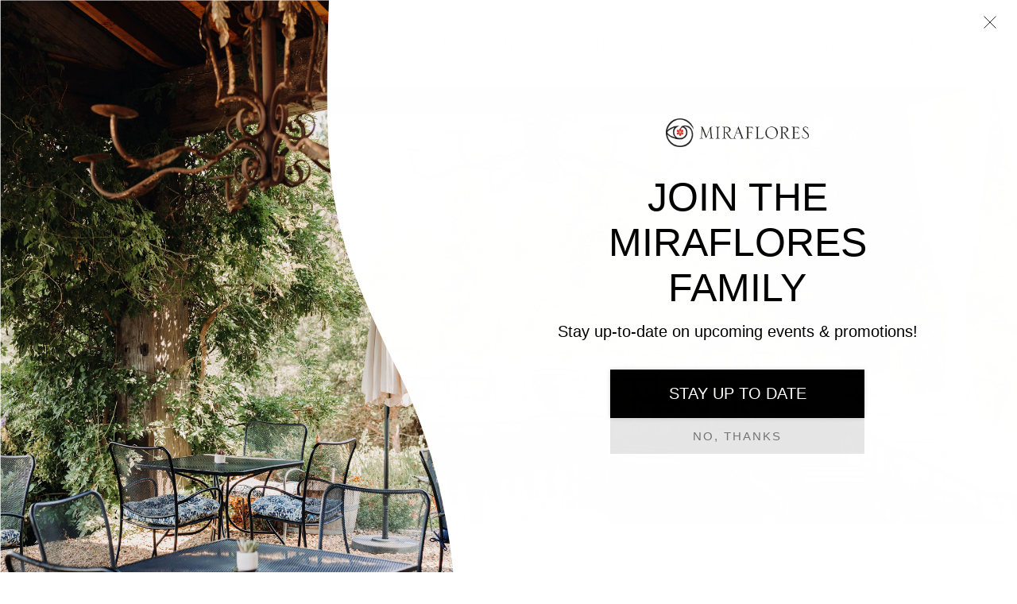

--- FILE ---
content_type: text/html; charset=UTF-8
request_url: https://mirafloreswinery.com/events-and-pourings/chef-tara-martinez-summer-pairing-2/
body_size: 30708
content:
<!DOCTYPE html>
<html lang="en-US">
<head>
	<meta charset="UTF-8">
	<meta name="viewport" content="width=device-width, initial-scale=1">
	<link rel="profile" href="http://gmpg.org/xfn/11">
	<link rel="pingback" href="https://mirafloreswinery.com/xmlrpc.php">
	<title>Chef Tara Martinez &#8211; Summer Pairing &#8211; Miraflores Winery</title>
<link rel='stylesheet' id='tec-variables-full-css'  href='https://mirafloreswinery.com/wp-content/plugins/the-events-calendar/common/src/resources/css/variables-full.min.css?ver=4.14.6' type='text/css' media='all' />
<link rel='stylesheet' id='tec-variables-skeleton-css'  href='https://mirafloreswinery.com/wp-content/plugins/the-events-calendar/common/src/resources/css/variables-skeleton.min.css?ver=4.14.6' type='text/css' media='all' />
<link rel='stylesheet' id='tribe-common-skeleton-style-css'  href='https://mirafloreswinery.com/wp-content/plugins/the-events-calendar/common/src/resources/css/common-skeleton.min.css?ver=4.14.6' type='text/css' media='all' />
<link rel='stylesheet' id='tribe-common-full-style-css'  href='https://mirafloreswinery.com/wp-content/plugins/the-events-calendar/common/src/resources/css/common-full.min.css?ver=4.14.6' type='text/css' media='all' />
<link rel='stylesheet' id='tribe-events-views-v2-bootstrap-datepicker-styles-css'  href='https://mirafloreswinery.com/wp-content/plugins/the-events-calendar/vendor/bootstrap-datepicker/css/bootstrap-datepicker.standalone.min.css?ver=5.10.0' type='text/css' media='all' />
<link rel='stylesheet' id='tribe-tooltipster-css-css'  href='https://mirafloreswinery.com/wp-content/plugins/the-events-calendar/common/vendor/tooltipster/tooltipster.bundle.min.css?ver=4.14.6' type='text/css' media='all' />
<link rel='stylesheet' id='tribe-events-views-v2-skeleton-css'  href='https://mirafloreswinery.com/wp-content/plugins/the-events-calendar/src/resources/css/views-skeleton.min.css?ver=5.10.0' type='text/css' media='all' />
<link rel='stylesheet' id='tribe-events-views-v2-full-css'  href='https://mirafloreswinery.com/wp-content/plugins/the-events-calendar/src/resources/css/views-full.min.css?ver=5.10.0' type='text/css' media='all' />
<link rel='stylesheet' id='tribe-events-pro-views-v2-skeleton-css'  href='https://mirafloreswinery.com/wp-content/plugins/events-calendar-pro/src/resources/css/views-skeleton.min.css?ver=5.9.1' type='text/css' media='all' />
<link rel='stylesheet' id='tribe-events-pro-views-v2-full-css'  href='https://mirafloreswinery.com/wp-content/plugins/events-calendar-pro/src/resources/css/views-full.min.css?ver=5.9.1' type='text/css' media='all' />
<link rel='dns-prefetch' href='//kit.fontawesome.com' />
<link rel='dns-prefetch' href='//fonts.googleapis.com' />
<link rel='dns-prefetch' href='//s.w.org' />
<link rel='dns-prefetch' href='//www.googletagmanager.com' />
<link rel='preconnect' href='https://fonts.gstatic.com' crossorigin />
<link rel="alternate" type="application/rss+xml" title="Miraflores Winery &raquo; Feed" href="https://mirafloreswinery.com/feed/" />
<link rel="alternate" type="application/rss+xml" title="Miraflores Winery &raquo; Comments Feed" href="https://mirafloreswinery.com/comments/feed/" />
<link rel="alternate" type="text/calendar" title="Miraflores Winery &raquo; iCal Feed" href="https://mirafloreswinery.com/events-and-pourings/?ical=1" />
		<!-- This site uses the Google Analytics by ExactMetrics plugin v6.7.0 - Using Analytics tracking - https://www.exactmetrics.com/ -->
							<script src="//www.googletagmanager.com/gtag/js?id=UA-114314637-1"  type="text/javascript" data-cfasync="false"></script>
			<script type="text/javascript" data-cfasync="false">
				var em_version = '6.7.0';
				var em_track_user = true;
				var em_no_track_reason = '';
				
								var disableStr = 'ga-disable-UA-114314637-1';

				/* Function to detect opted out users */
				function __gtagTrackerIsOptedOut() {
					return document.cookie.indexOf( disableStr + '=true' ) > - 1;
				}

				/* Disable tracking if the opt-out cookie exists. */
				if ( __gtagTrackerIsOptedOut() ) {
					window[disableStr] = true;
				}

				/* Opt-out function */
				function __gtagTrackerOptout() {
					document.cookie = disableStr + '=true; expires=Thu, 31 Dec 2099 23:59:59 UTC; path=/';
					window[disableStr] = true;
				}

				if ( 'undefined' === typeof gaOptout ) {
					function gaOptout() {
						__gtagTrackerOptout();
					}
				}
								window.dataLayer = window.dataLayer || [];
				if ( em_track_user ) {
					function __gtagTracker() {dataLayer.push( arguments );}
					__gtagTracker( 'js', new Date() );
					__gtagTracker( 'set', {
						'developer_id.dNDMyYj' : true,
						                    });
					__gtagTracker( 'config', 'UA-114314637-1', {
						forceSSL:true,					} );
										window.gtag = __gtagTracker;										(
						function () {
							/* https://developers.google.com/analytics/devguides/collection/analyticsjs/ */
							/* ga and __gaTracker compatibility shim. */
							var noopfn = function () {
								return null;
							};
							var newtracker = function () {
								return new Tracker();
							};
							var Tracker = function () {
								return null;
							};
							var p = Tracker.prototype;
							p.get = noopfn;
							p.set = noopfn;
							p.send = function (){
								var args = Array.prototype.slice.call(arguments);
								args.unshift( 'send' );
								__gaTracker.apply(null, args);
							};
							var __gaTracker = function () {
								var len = arguments.length;
								if ( len === 0 ) {
									return;
								}
								var f = arguments[len - 1];
								if ( typeof f !== 'object' || f === null || typeof f.hitCallback !== 'function' ) {
									if ( 'send' === arguments[0] ) {
										var hitConverted, hitObject = false, action;
										if ( 'event' === arguments[1] ) {
											if ( 'undefined' !== typeof arguments[3] ) {
												hitObject = {
													'eventAction': arguments[3],
													'eventCategory': arguments[2],
													'eventLabel': arguments[4],
													'value': arguments[5] ? arguments[5] : 1,
												}
											}
										}
										if ( typeof arguments[2] === 'object' ) {
											hitObject = arguments[2];
										}
										if ( typeof arguments[5] === 'object' ) {
											Object.assign( hitObject, arguments[5] );
										}
										if ( 'undefined' !== typeof (
											arguments[1].hitType
										) ) {
											hitObject = arguments[1];
										}
										if ( hitObject ) {
											action = 'timing' === arguments[1].hitType ? 'timing_complete' : hitObject.eventAction;
											hitConverted = mapArgs( hitObject );
											__gtagTracker( 'event', action, hitConverted );
										}
									}
									return;
								}

								function mapArgs( args ) {
									var gaKey, hit = {};
									var gaMap = {
										'eventCategory': 'event_category',
										'eventAction': 'event_action',
										'eventLabel': 'event_label',
										'eventValue': 'event_value',
										'nonInteraction': 'non_interaction',
										'timingCategory': 'event_category',
										'timingVar': 'name',
										'timingValue': 'value',
										'timingLabel': 'event_label',
									};
									for ( gaKey in gaMap ) {
										if ( 'undefined' !== typeof args[gaKey] ) {
											hit[gaMap[gaKey]] = args[gaKey];
										}
									}
									return hit;
								}

								try {
									f.hitCallback();
								} catch ( ex ) {
								}
							};
							__gaTracker.create = newtracker;
							__gaTracker.getByName = newtracker;
							__gaTracker.getAll = function () {
								return [];
							};
							__gaTracker.remove = noopfn;
							__gaTracker.loaded = true;
							window['__gaTracker'] = __gaTracker;
						}
					)();
									} else {
										console.log( "" );
					( function () {
							function __gtagTracker() {
								return null;
							}
							window['__gtagTracker'] = __gtagTracker;
							window['gtag'] = __gtagTracker;
					} )();
									}
			</script>
				<!-- / Google Analytics by ExactMetrics -->
				<script type="text/javascript">
			window._wpemojiSettings = {"baseUrl":"https:\/\/s.w.org\/images\/core\/emoji\/13.0.0\/72x72\/","ext":".png","svgUrl":"https:\/\/s.w.org\/images\/core\/emoji\/13.0.0\/svg\/","svgExt":".svg","source":{"concatemoji":"https:\/\/mirafloreswinery.com\/wp-includes\/js\/wp-emoji-release.min.js?ver=5.5.3"}};
			!function(e,a,t){var r,n,o,i,p=a.createElement("canvas"),s=p.getContext&&p.getContext("2d");function c(e,t){var a=String.fromCharCode;s.clearRect(0,0,p.width,p.height),s.fillText(a.apply(this,e),0,0);var r=p.toDataURL();return s.clearRect(0,0,p.width,p.height),s.fillText(a.apply(this,t),0,0),r===p.toDataURL()}function l(e){if(!s||!s.fillText)return!1;switch(s.textBaseline="top",s.font="600 32px Arial",e){case"flag":return!c([127987,65039,8205,9895,65039],[127987,65039,8203,9895,65039])&&(!c([55356,56826,55356,56819],[55356,56826,8203,55356,56819])&&!c([55356,57332,56128,56423,56128,56418,56128,56421,56128,56430,56128,56423,56128,56447],[55356,57332,8203,56128,56423,8203,56128,56418,8203,56128,56421,8203,56128,56430,8203,56128,56423,8203,56128,56447]));case"emoji":return!c([55357,56424,8205,55356,57212],[55357,56424,8203,55356,57212])}return!1}function d(e){var t=a.createElement("script");t.src=e,t.defer=t.type="text/javascript",a.getElementsByTagName("head")[0].appendChild(t)}for(i=Array("flag","emoji"),t.supports={everything:!0,everythingExceptFlag:!0},o=0;o<i.length;o++)t.supports[i[o]]=l(i[o]),t.supports.everything=t.supports.everything&&t.supports[i[o]],"flag"!==i[o]&&(t.supports.everythingExceptFlag=t.supports.everythingExceptFlag&&t.supports[i[o]]);t.supports.everythingExceptFlag=t.supports.everythingExceptFlag&&!t.supports.flag,t.DOMReady=!1,t.readyCallback=function(){t.DOMReady=!0},t.supports.everything||(n=function(){t.readyCallback()},a.addEventListener?(a.addEventListener("DOMContentLoaded",n,!1),e.addEventListener("load",n,!1)):(e.attachEvent("onload",n),a.attachEvent("onreadystatechange",function(){"complete"===a.readyState&&t.readyCallback()})),(r=t.source||{}).concatemoji?d(r.concatemoji):r.wpemoji&&r.twemoji&&(d(r.twemoji),d(r.wpemoji)))}(window,document,window._wpemojiSettings);
		</script>
		<style type="text/css">
img.wp-smiley,
img.emoji {
	display: inline !important;
	border: none !important;
	box-shadow: none !important;
	height: 1em !important;
	width: 1em !important;
	margin: 0 .07em !important;
	vertical-align: -0.1em !important;
	background: none !important;
	padding: 0 !important;
}
</style>
	<link rel='stylesheet' id='js_composer_front-css'  href='https://mirafloreswinery.com/wp-content/plugins/js_composer/assets/css/js_composer.min.css?ver=6.3.0' type='text/css' media='all' />
<link rel='stylesheet' id='sbi_styles-css'  href='https://mirafloreswinery.com/wp-content/plugins/instagram-feed/css/sbi-styles.min.css?ver=6.10.0' type='text/css' media='all' />
<link rel='stylesheet' id='tribe-events-full-pro-calendar-style-css'  href='https://mirafloreswinery.com/wp-content/plugins/events-calendar-pro/src/resources/css/tribe-events-pro-full.min.css?ver=5.9.1' type='text/css' media='all' />
<link rel='stylesheet' id='tribe-events-calendar-pro-style-css'  href='https://mirafloreswinery.com/wp-content/plugins/events-calendar-pro/src/resources/css/tribe-events-pro-theme.min.css?ver=5.9.1' type='text/css' media='all' />
<link rel='stylesheet' id='tribe-events-calendar-full-pro-mobile-style-css'  href='https://mirafloreswinery.com/wp-content/plugins/events-calendar-pro/src/resources/css/tribe-events-pro-full-mobile.min.css?ver=5.9.1' type='text/css' media='only screen and (max-width: 768px)' />
<link rel='stylesheet' id='tribe-events-calendar-pro-mobile-style-css'  href='https://mirafloreswinery.com/wp-content/plugins/events-calendar-pro/src/resources/css/tribe-events-pro-theme-mobile.min.css?ver=5.9.1' type='text/css' media='only screen and (max-width: 768px)' />
<link rel='stylesheet' id='tribe-events-v2-single-skeleton-css'  href='https://mirafloreswinery.com/wp-content/plugins/the-events-calendar/src/resources/css/tribe-events-single-skeleton.min.css?ver=5.10.0' type='text/css' media='all' />
<link rel='stylesheet' id='tribe-events-v2-single-skeleton-full-css'  href='https://mirafloreswinery.com/wp-content/plugins/the-events-calendar/src/resources/css/tribe-events-single-full.min.css?ver=5.10.0' type='text/css' media='all' />
<link rel='stylesheet' id='wp-block-library-css'  href='https://mirafloreswinery.com/wp-includes/css/dist/block-library/style.min.css?ver=5.5.3' type='text/css' media='all' />
<link rel='stylesheet' id='wp-block-library-theme-css'  href='https://mirafloreswinery.com/wp-includes/css/dist/block-library/theme.min.css?ver=5.5.3' type='text/css' media='all' />
<link rel='stylesheet' id='wc-block-vendors-style-css'  href='https://mirafloreswinery.com/wp-content/plugins/woocommerce/packages/woocommerce-blocks/build/vendors-style.css?ver=4.7.2' type='text/css' media='all' />
<link rel='stylesheet' id='wc-block-style-css'  href='https://mirafloreswinery.com/wp-content/plugins/woocommerce/packages/woocommerce-blocks/build/style.css?ver=4.7.2' type='text/css' media='all' />
<link rel='stylesheet' id='contact-form-7-css'  href='https://mirafloreswinery.com/wp-content/plugins/contact-form-7/includes/css/styles.css?ver=5.4' type='text/css' media='all' />
<link rel='stylesheet' id='essential-grid-plugin-settings-css'  href='https://mirafloreswinery.com/wp-content/plugins/essential-grid/public/assets/css/settings.css?ver=3.0.6' type='text/css' media='all' />
<link rel='stylesheet' id='tp-fontello-css'  href='https://mirafloreswinery.com/wp-content/plugins/essential-grid/public/assets/font/fontello/css/fontello.css?ver=3.0.6' type='text/css' media='all' />
<link rel='stylesheet' id='woocommerce-layout-css'  href='https://mirafloreswinery.com/wp-content/plugins/woocommerce/assets/css/woocommerce-layout.css?ver=5.2.5' type='text/css' media='all' />
<link rel='stylesheet' id='woocommerce-smallscreen-css'  href='https://mirafloreswinery.com/wp-content/plugins/woocommerce/assets/css/woocommerce-smallscreen.css?ver=5.2.5' type='text/css' media='only screen and (max-width: 768px)' />
<link rel='stylesheet' id='woocommerce-general-css'  href='https://mirafloreswinery.com/wp-content/plugins/woocommerce/assets/css/woocommerce.css?ver=5.2.5' type='text/css' media='all' />
<style id='woocommerce-inline-inline-css' type='text/css'>
.woocommerce form .form-row .required { visibility: visible; }
</style>
<link rel='stylesheet' id='woosb-frontend-css'  href='https://mirafloreswinery.com/wp-content/plugins/woo-product-bundle-premium/assets/css/frontend.css?ver=8.4.2' type='text/css' media='all' />
<link rel='stylesheet' id='parent-style-css'  href='https://mirafloreswinery.com/wp-content/themes/construction/style.css?ver=5.5.3' type='text/css' media='all' />
<link rel='stylesheet' id='wpcharming-style-css'  href='https://mirafloreswinery.com/wp-content/themes/construction-child/style.css?ver=5.5.3' type='text/css' media='all' />
<link rel='stylesheet' id='wpcharming-fontawesome-css'  href='https://mirafloreswinery.com/wp-content/themes/construction/assets/css/font-awesome.min.css?ver=4.4.0' type='text/css' media='all' />
<link rel='stylesheet' id='woo_discount_pro_style-css'  href='https://mirafloreswinery.com/wp-content/plugins/woo-discount-rules-pro/Assets/Css/awdr_style.css?ver=2.6.1' type='text/css' media='all' />
<link rel="preload" as="style" href="https://fonts.googleapis.com/css?family=Open%20Sans:400&#038;display=swap&#038;ver=1762574061" /><link rel="stylesheet" href="https://fonts.googleapis.com/css?family=Open%20Sans:400&#038;display=swap&#038;ver=1762574061" media="print" onload="this.media='all'"><noscript><link rel="stylesheet" href="https://fonts.googleapis.com/css?family=Open%20Sans:400&#038;display=swap&#038;ver=1762574061" /></noscript><script type='text/javascript' src='https://mirafloreswinery.com/wp-includes/js/jquery/jquery.js?ver=1.12.4-wp' id='jquery-core-js'></script>
<script type='text/javascript' src='https://mirafloreswinery.com/wp-content/plugins/the-events-calendar/common/src/resources/js/tribe-common.min.js?ver=4.14.6' id='tribe-common-js'></script>
<script type='text/javascript' src='https://mirafloreswinery.com/wp-content/plugins/the-events-calendar/src/resources/js/views/breakpoints.js?ver=5.10.0' id='tribe-events-views-v2-breakpoints-js'></script>
<script type='text/javascript' src='https://mirafloreswinery.com/wp-content/plugins/the-events-calendar/vendor/bootstrap-datepicker/js/bootstrap-datepicker.min.js?ver=5.10.0' id='tribe-events-bootstrap-datepicker-js'></script>
<script type='text/javascript' src='https://mirafloreswinery.com/wp-content/plugins/the-events-calendar/vendor/jquery-resize/jquery.ba-resize.min.js?ver=5.10.0' id='tribe-events-jquery-resize-js'></script>
<script type='text/javascript' src='https://mirafloreswinery.com/wp-content/plugins/the-events-calendar/vendor/jquery-placeholder/jquery.placeholder.min.js?ver=5.10.0' id='jquery-placeholder-js'></script>
<script type='text/javascript' src='https://mirafloreswinery.com/wp-content/plugins/the-events-calendar/common/vendor/momentjs/moment.min.js?ver=4.14.6' id='tribe-moment-js'></script>
<script type='text/javascript' src='https://mirafloreswinery.com/wp-content/plugins/the-events-calendar/common/vendor/momentjs/locale.min.js?ver=4.14.6' id='tribe-moment-locales-js'></script>
<script type='text/javascript' id='tribe-events-calendar-script-js-extra'>
/* <![CDATA[ */
var tribe_js_config = {"permalink_settings":"\/%year%\/%monthnum%\/%postname%\/","events_post_type":"tribe_events","events_base":"https:\/\/mirafloreswinery.com\/events-and-pourings\/","update_urls":{"shortcode":{"list":true,"month":true,"day":true}},"debug":""};
/* ]]> */
</script>
<script type='text/javascript' src='https://mirafloreswinery.com/wp-content/plugins/the-events-calendar/src/resources/js/tribe-events.min.js?ver=5.10.0' id='tribe-events-calendar-script-js'></script>
<script type='text/javascript' id='tribe-events-pro-js-extra'>
/* <![CDATA[ */
var TribeEventsPro = {"geocenter":{"max_lat":0,"max_lng":0,"min_lat":0,"min_lng":0},"map_tooltip_event":"Event: ","map_tooltip_address":"Address: "};
/* ]]> */
</script>
<script type='text/javascript' src='https://mirafloreswinery.com/wp-content/plugins/events-calendar-pro/src/resources/js/tribe-events-pro.min.js?ver=5.9.1' id='tribe-events-pro-js'></script>
<script type='text/javascript' id='exactmetrics-frontend-script-js-extra'>
/* <![CDATA[ */
var exactmetrics_frontend = {"js_events_tracking":"true","download_extensions":"zip,mp3,mpeg,pdf,docx,pptx,xlsx,rar","inbound_paths":"[{\"path\":\"\\\/go\\\/\",\"label\":\"affiliate\"},{\"path\":\"\\\/recommend\\\/\",\"label\":\"affiliate\"}]","home_url":"https:\/\/mirafloreswinery.com","hash_tracking":"false","ua":"UA-114314637-1"};
/* ]]> */
</script>
<script type='text/javascript' src='https://mirafloreswinery.com/wp-content/plugins/google-analytics-dashboard-for-wp/assets/js/frontend-gtag.min.js?ver=6.7.0' id='exactmetrics-frontend-script-js'></script>
<script type='text/javascript' src='https://mirafloreswinery.com/wp-content/plugins/revslider/public/assets/js/rbtools.min.js?ver=6.6.20' async id='tp-tools-js'></script>
<script type='text/javascript' src='https://mirafloreswinery.com/wp-content/plugins/revslider/public/assets/js/rs6.min.js?ver=6.6.20' async id='revmin-js'></script>
<script type='text/javascript' src='https://mirafloreswinery.com/wp-content/plugins/woocommerce/assets/js/jquery-blockui/jquery.blockUI.min.js?ver=2.70' id='jquery-blockui-js'></script>
<script type='text/javascript' id='wc-add-to-cart-js-extra'>
/* <![CDATA[ */
var wc_add_to_cart_params = {"ajax_url":"\/wp-admin\/admin-ajax.php","wc_ajax_url":"\/?wc-ajax=%%endpoint%%","i18n_view_cart":"View cart","cart_url":"https:\/\/mirafloreswinery.com\/cart\/","is_cart":"","cart_redirect_after_add":"no"};
/* ]]> */
</script>
<script type='text/javascript' src='https://mirafloreswinery.com/wp-content/plugins/woocommerce/assets/js/frontend/add-to-cart.min.js?ver=5.2.5' id='wc-add-to-cart-js'></script>
<script type='text/javascript' src='https://mirafloreswinery.com/wp-content/plugins/js_composer/assets/js/vendors/woocommerce-add-to-cart.js?ver=6.3.0' id='vc_woocommerce-add-to-cart-js-js'></script>
<script type='text/javascript' src='https://mirafloreswinery.com/wp-content/themes/construction/assets/js/modernizr.min.js?ver=2.6.2' id='wpcharming-modernizr-js'></script>
<script type='text/javascript' src='https://mirafloreswinery.com/wp-content/themes/construction/assets/js/libs.js?ver=5.5.3' id='wpcharming-libs-js'></script>
<script type='text/javascript' src='https://kit.fontawesome.com/94c2a586c0.js' id='font-awesome-kit-js'></script>
<link rel="https://api.w.org/" href="https://mirafloreswinery.com/wp-json/" /><link rel="alternate" type="application/json" href="https://mirafloreswinery.com/wp-json/wp/v2/tribe_events/2770" /><link rel="EditURI" type="application/rsd+xml" title="RSD" href="https://mirafloreswinery.com/xmlrpc.php?rsd" />
<link rel="wlwmanifest" type="application/wlwmanifest+xml" href="https://mirafloreswinery.com/wp-includes/wlwmanifest.xml" /> 
<link rel='prev' title='Chef Robb Venditti &#8211; Summer Pairing' href='https://mirafloreswinery.com/events-and-pourings/chef-robb-venditti-summer-pairing-2/' />
<link rel='next' title='Meet the Artist: Pat Evans Adams' href='https://mirafloreswinery.com/events-and-pourings/meet-the-artist-pat-evans-adams/' />
<meta name="generator" content="WordPress 5.5.3" />
<meta name="generator" content="WooCommerce 5.2.5" />
<link rel="canonical" href="https://mirafloreswinery.com/events-and-pourings/chef-tara-martinez-summer-pairing-2/" />
<link rel='shortlink' href='https://mirafloreswinery.com/?p=2770' />
<link rel="alternate" type="application/json+oembed" href="https://mirafloreswinery.com/wp-json/oembed/1.0/embed?url=https%3A%2F%2Fmirafloreswinery.com%2Fevents-and-pourings%2Fchef-tara-martinez-summer-pairing-2%2F" />
<link rel="alternate" type="text/xml+oembed" href="https://mirafloreswinery.com/wp-json/oembed/1.0/embed?url=https%3A%2F%2Fmirafloreswinery.com%2Fevents-and-pourings%2Fchef-tara-martinez-summer-pairing-2%2F&#038;format=xml" />
<meta name="generator" content="Redux 4.5.9" /><meta name="generator" content="Site Kit by Google 1.168.0" />          <style>
          .has-post-thumbnail img.wp-post-image, 
          .attachment-twentyseventeen-featured-image.wp-post-image { display: none !important; }          
          </style><meta name="tec-api-version" content="v1"><meta name="tec-api-origin" content="https://mirafloreswinery.com"><link rel="https://theeventscalendar.com/" href="https://mirafloreswinery.com/wp-json/tribe/events/v1/events/2770" /><!--[if lt IE 9]><script src="https://mirafloreswinery.com/wp-content/themes/construction/assets/js/html5.min.js"></script><![endif]-->
<style id="theme_option_custom_css" type="text/css">
body {font-weight:300;} .featured_wine {width:130px !important;} .breadcrumbs {display:none;} .tp-dottedoverlay.twoxtwo {background:none;} #recentNews img {display:none;} .site-header .site-branding {margin-top:0 !important;margin-bottom:20px !important;} .header-transparent .site-header.fixed-on {background: #ffffff !important;} .header-transparent .wpc-menu > li > a {color:#000000;font-weight:600;} .recent-news-wrapper .recent-news-meta {border-top:none;border-bottom:none;} .featured-box .featured-box-thumb img {width:120px !important;} .featured-box .featured-box-thumb img {box-shadow:none;} #featuredWine {width:70%;margin:auto;} #featuredWine .wpb_wrapper {text-align:center;} #newsAndEvents .vc_gitem-animated-block {display:none;} ul.instagram-pics li {width:90px;float:left;margin-right:20px !important;} .header-transparent .site-header {background:none;} .vc_btn3.vc_btn3-color-juicy-pink {display:none;} .header-transparent .wpc-menu a:hover {color:#222222;} .page-header-wrap .page-subtitle {width:60%;float:right;font-size:20px;} .page-header-wrap h1 {width:35%;float:left;font-weight:300;} .site-header .site-branding {width:300px;} .site-info-wrapper {background:none;border:none;} .site-footer {background-color:#231f20;} .vc_custom_1419240516480 {background-color:#ffffff !important;} .ourWine img {width:80px;} .wineWine:after {margin:auto;content:'';display:block;border:1px solid #231f20;width:63px;margin-top:20px;}.centered {text-align:center;} .centered:after {margin-left:auto;margin-right:auto;margin-top:30px;} .entry-title {font-weight:300;} @media only screen and (min-device-width : 375px) and (max-device-width : 667px) { .page-header-wrap h1, .page-header-wrap .page-subtitle {width:100%;clear:both;} .page-header-wrap .page-subtitle {margin-top:20px;} } @media only screen and (min-device-width : 414px) and (max-device-width : 736px) and (orientation : landscape) { .page-header-wrap h1, .page-header-wrap .page-subtitle {width:100%;clear:both;} .page-header-wrap .page-subtitle {margin-top:20px;} } @media only screen and (min-device-width : 320px) and (max-device-width : 568px) and (orientation : landscape) { .page-header-wrap h1, .page-header-wrap .page-subtitle {width:100%;clear:both;} .page-header-wrap .page-subtitle {margin-top:20px;} } @media only screen and (max-device-width: 640px) { .page-header-wrap h1, .page-header-wrap .page-subtitle {width:100%;clear:both;} .page-header-wrap .page-subtitle {margin-top:20px;} #nav-toggle {top:12px;} .site-header .header-right-wrap {padding:0;} } .header-transparent .site-header {background:#ffffff;} .wpc-menu ul li a {color:#000000;text-transform:uppercase;} .header-transparent #nav-toggle {color:#000000;} .wpc-menu ul li a:hover {background-color:#c0b881 !important;} @font-face { font-family: "Serlio LH"; src: url('wp-content/themes/construction/fonts/SerlioLH.ttf'); } .vc_custom_1419240516480 .vc_row {background-color:#ffffff;} h1, h2, h3, h4, h5, h6 {font-weight:300 !important;} h3 {font-size:26px;} .testy{margin-top:120px;} .testimonial .testimonial-content {border:none;font-size:24px;color:#ffffff;} .wpc-menu a {font-weight:600 !important;font-family:Georgia !important;} #testimonialsDiv .vc_col-sm-6 {padding-right:0;} .fa {margin-right:20px;} .fa {font-size:26px;} .tp-dottedoverlay.twoxtwo { border-bottom: 7px solid #c0b881;} .testimonial-name.font-heading {color:#ffffff;} .newsGrid {background-color:#ffffff !important;} .testimonial_carousel_wrapper .carousel-next, .testimonial_carousel_wrapper .carousel-prev {display:none !important;} .site-footer .footer-columns .contact-info-item .contact-value {margin-left:0;} .centeredContent .vc_btn3-container.vc_btn3-inline {text-align:center;width:100%;} .newsBlock {max-height:150px;} .eventDateDiv, .eventEndDateDiv {width:auto;float:left;} .eventDateDiv:after {display:inline-block;content:"-";margin-right:5px;} .eventExcerpt {clear:both;margin-top:20px;} .entry-meta a, .entry-meta span {display:none;} .entry-author {display:none;}
</style>
	<noscript><style>.woocommerce-product-gallery{ opacity: 1 !important; }</style></noscript>
	<meta name="generator" content="Powered by WPBakery Page Builder - drag and drop page builder for WordPress."/>
<script type="application/ld+json">
[{"@context":"http://schema.org","@type":"Event","name":"Chef Tara Martinez &#8211; Summer Pairing","description":"&lt;p&gt;*Chefs Subject to Change. Please sign up for our email list (form located below) for updates, menus, and changes. Prices for ...&lt;/p&gt;\\n","image":"https://mirafloreswinery.com/wp-content/uploads/2018/05/PAIRINGS-OVERALL-SHOTS-024-e1525903865415.jpg","url":"https://mirafloreswinery.com/events-and-pourings/chef-tara-martinez-summer-pairing-2/","startDate":"2019-09-21T00:00:00+00:00","endDate":"2019-09-22T23:59:59+00:00","performer":"Organization"}]
</script><meta name="generator" content="Powered by Slider Revolution 6.6.20 - responsive, Mobile-Friendly Slider Plugin for WordPress with comfortable drag and drop interface." />
<link rel="icon" href="https://mirafloreswinery.com/wp-content/uploads/2017/02/cropped-MF_LTRHD_Logo-32x32.jpg" sizes="32x32" />
<link rel="icon" href="https://mirafloreswinery.com/wp-content/uploads/2017/02/cropped-MF_LTRHD_Logo-192x192.jpg" sizes="192x192" />
<link rel="apple-touch-icon" href="https://mirafloreswinery.com/wp-content/uploads/2017/02/cropped-MF_LTRHD_Logo-180x180.jpg" />
<meta name="msapplication-TileImage" content="https://mirafloreswinery.com/wp-content/uploads/2017/02/cropped-MF_LTRHD_Logo-270x270.jpg" />
<script>function setREVStartSize(e){
			//window.requestAnimationFrame(function() {
				window.RSIW = window.RSIW===undefined ? window.innerWidth : window.RSIW;
				window.RSIH = window.RSIH===undefined ? window.innerHeight : window.RSIH;
				try {
					var pw = document.getElementById(e.c).parentNode.offsetWidth,
						newh;
					pw = pw===0 || isNaN(pw) || (e.l=="fullwidth" || e.layout=="fullwidth") ? window.RSIW : pw;
					e.tabw = e.tabw===undefined ? 0 : parseInt(e.tabw);
					e.thumbw = e.thumbw===undefined ? 0 : parseInt(e.thumbw);
					e.tabh = e.tabh===undefined ? 0 : parseInt(e.tabh);
					e.thumbh = e.thumbh===undefined ? 0 : parseInt(e.thumbh);
					e.tabhide = e.tabhide===undefined ? 0 : parseInt(e.tabhide);
					e.thumbhide = e.thumbhide===undefined ? 0 : parseInt(e.thumbhide);
					e.mh = e.mh===undefined || e.mh=="" || e.mh==="auto" ? 0 : parseInt(e.mh,0);
					if(e.layout==="fullscreen" || e.l==="fullscreen")
						newh = Math.max(e.mh,window.RSIH);
					else{
						e.gw = Array.isArray(e.gw) ? e.gw : [e.gw];
						for (var i in e.rl) if (e.gw[i]===undefined || e.gw[i]===0) e.gw[i] = e.gw[i-1];
						e.gh = e.el===undefined || e.el==="" || (Array.isArray(e.el) && e.el.length==0)? e.gh : e.el;
						e.gh = Array.isArray(e.gh) ? e.gh : [e.gh];
						for (var i in e.rl) if (e.gh[i]===undefined || e.gh[i]===0) e.gh[i] = e.gh[i-1];
											
						var nl = new Array(e.rl.length),
							ix = 0,
							sl;
						e.tabw = e.tabhide>=pw ? 0 : e.tabw;
						e.thumbw = e.thumbhide>=pw ? 0 : e.thumbw;
						e.tabh = e.tabhide>=pw ? 0 : e.tabh;
						e.thumbh = e.thumbhide>=pw ? 0 : e.thumbh;
						for (var i in e.rl) nl[i] = e.rl[i]<window.RSIW ? 0 : e.rl[i];
						sl = nl[0];
						for (var i in nl) if (sl>nl[i] && nl[i]>0) { sl = nl[i]; ix=i;}
						var m = pw>(e.gw[ix]+e.tabw+e.thumbw) ? 1 : (pw-(e.tabw+e.thumbw)) / (e.gw[ix]);
						newh =  (e.gh[ix] * m) + (e.tabh + e.thumbh);
					}
					var el = document.getElementById(e.c);
					if (el!==null && el) el.style.height = newh+"px";
					el = document.getElementById(e.c+"_wrapper");
					if (el!==null && el) {
						el.style.height = newh+"px";
						el.style.display = "block";
					}
				} catch(e){
					console.log("Failure at Presize of Slider:" + e)
				}
			//});
		  };</script>
		<style type="text/css" id="wp-custom-css">
			.woocommerce-product-gallery__image {
  pointer-events: none;
}		</style>
		<style id="wpc_options-dynamic-css" title="dynamic-css" class="redux-options-output">.site-header .site-branding{margin-top:20px;margin-right:0px;margin-bottom:0px;margin-left:0px;}.header-normal .site-header{background-color:#ffffff;}.wpc-menu a{font-family:"Open Sans";text-transform:uppercase;font-weight:400;font-style:normal;color:#333333;}.page-title-wrap{background-color:#f8f9f9;}a, .primary-color, .wpc-menu a:hover, .wpc-menu > li.current-menu-item > a, .wpc-menu > li.current-menu-ancestor > a,
                                                       .entry-footer .post-categories li a:hover, .entry-footer .post-tags li a:hover,
                                                       .heading-404, .grid-item .grid-title a:hover, .widget a:hover, .widget #calendar_wrap a, .widget_recent_comments a,
                                                       #secondary .widget.widget_nav_menu ul li a:hover, #secondary .widget.widget_nav_menu ul li li a:hover, #secondary .widget.widget_nav_menu ul li li li a:hover,
                                                       #secondary .widget.widget_nav_menu ul li.current-menu-item a, .woocommerce ul.products li.product .price, .woocommerce .star-rating,
                                                       .iconbox-wrapper .iconbox-icon .primary, .iconbox-wrapper .iconbox-image .primary, .iconbox-wrapper a:hover,
                                                       .breadcrumbs a:hover, #comments .comment .comment-wrapper .comment-meta .comment-time:hover, #comments .comment .comment-wrapper .comment-meta .comment-reply-link:hover, #comments .comment .comment-wrapper .comment-meta .comment-edit-link:hover,
                                                       .nav-toggle-active i, .header-transparent .header-right-wrap .extract-element .phone-text, .site-header .header-right-wrap .extract-element .phone-text,
                                                       .wpb_wrapper .wpc-projects-light .esg-navigationbutton:hover, .wpb_wrapper .wpc-projects-light .esg-filterbutton:hover,.wpb_wrapper .wpc-projects-light .esg-sortbutton:hover,.wpb_wrapper .wpc-projects-light .esg-sortbutton-order:hover,.wpb_wrapper .wpc-projects-light .esg-cartbutton-order:hover,.wpb_wrapper .wpc-projects-light .esg-filterbutton.selected,
                                                       .wpb_wrapper .wpc-projects-dark .esg-navigationbutton:hover, .wpb_wrapper .wpc-projects-dark .esg-filterbutton:hover, .wpb_wrapper .wpc-projects-dark .esg-sortbutton:hover,.wpb_wrapper .wpc-projects-dark .esg-sortbutton-order:hover,.wpb_wrapper .wpc-projects-dark .esg-cartbutton-order:hover, .wpb_wrapper .wpc-projects-dark .esg-filterbutton.selected{color:#e72324;}input[type="reset"], input[type="submit"], input[type="submit"], .wpc-menu ul li a:hover,
                                                       .wpc-menu ul li.current-menu-item > a, .loop-pagination a:hover, .loop-pagination span:hover,
                                                       .loop-pagination a.current, .loop-pagination span.current, .footer-social, .tagcloud a:hover, woocommerce #respond input#submit.alt, .woocommerce a.button.alt, .woocommerce button.button.alt, .woocommerce input.button.alt,
                                                       .woocommerce #respond input#submit.alt:hover, .woocommerce #respond input#submit.alt:focus, .woocommerce #respond input#submit.alt:active, .woocommerce a.button.alt:hover, .woocommerce a.button.alt:focus, .woocommerce a.button.alt:active, .woocommerce button.button.alt:hover, .woocommerce button.button.alt:focus, .woocommerce button.button.alt:active, .woocommerce input.button.alt:hover, .woocommerce input.button.alt:focus, .woocommerce input.button.alt:active,
                                                       .woocommerce span.onsale, .entry-content .wpb_content_element .wpb_tour_tabs_wrapper .wpb_tabs_nav li.ui-tabs-active a, .entry-content .wpb_content_element .wpb_accordion_header li.ui-tabs-active a,
                                                       .entry-content .wpb_content_element .wpb_accordion_wrapper .wpb_accordion_header.ui-state-active a,
                                                       .btn, .btn:hover, .btn-primary, .custom-heading .heading-line, .custom-heading .heading-line.primary,
                                                       .wpb_wrapper .eg-wpc_projects-element-1{background-color:#e72324;}textarea:focus, input[type="date"]:focus, input[type="datetime"]:focus, input[type="datetime-local"]:focus, input[type="email"]:focus, input[type="month"]:focus, input[type="number"]:focus, input[type="password"]:focus, input[type="search"]:focus, input[type="tel"]:focus, input[type="text"]:focus, input[type="time"]:focus, input[type="url"]:focus, input[type="week"]:focus,
                                                       .entry-content blockquote, .woocommerce ul.products li.product a img:hover, .woocommerce div.product div.images img:hover{border-color:#e72324;}#secondary .widget.widget_nav_menu ul li.current-menu-item a:before{border-left-color:#e72324;}.secondary-color, .iconbox-wrapper .iconbox-icon .secondary, .iconbox-wrapper .iconbox-image .secondary{color:#00aeef;}.btn-secondary, .custom-heading .heading-line.secondary{background-color:#00aeef;}.hentry.sticky, .entry-content blockquote, .entry-meta .sticky-label,
                                .entry-author, #comments .comment .comment-wrapper, .page-title-wrap, .widget_wpc_posts ul li,
                                .inverted-column > .wpb_wrapper, .inverted-row, div.wpcf7-response-output{background-color:#f8f9f9;}hr, abbr, acronym, dfn, table, table > thead > tr > th, table > tbody > tr > th, table > tfoot > tr > th, table > thead > tr > td, table > tbody > tr > td, table > tfoot > tr > td,
                                fieldset, select, textarea, input[type="date"], input[type="datetime"], input[type="datetime-local"], input[type="email"], input[type="month"], input[type="number"], input[type="password"], input[type="search"], input[type="tel"], input[type="text"], input[type="time"], input[type="url"], input[type="week"],
                                .left-sidebar .content-area, .left-sidebar .sidebar, .right-sidebar .content-area, .right-sidebar .sidebar,
                                .site-header, .wpc-menu.wpc-menu-mobile, .wpc-menu.wpc-menu-mobile li, .blog .hentry, .archive .hentry, .search .hentry,
                                .page-header .page-title, .archive-title, .client-logo img, #comments .comment-list .pingback, .page-title-wrap, .page-header-wrap,
                                .portfolio-prev i, .portfolio-next i, #secondary .widget.widget_nav_menu ul li.current-menu-item a, .icon-button,
                                .woocommerce nav.woocommerce-pagination ul, .woocommerce nav.woocommerce-pagination ul li,woocommerce div.product .woocommerce-tabs ul.tabs:before, .woocommerce #content div.product .woocommerce-tabs ul.tabs:before, .woocommerce-page div.product .woocommerce-tabs ul.tabs:before, .woocommerce-page #content div.product .woocommerce-tabs ul.tabs:before,
                                .woocommerce div.product .woocommerce-tabs ul.tabs li:after, .woocommerce div.product .woocommerce-tabs ul.tabs li:before,
                                .woocommerce table.cart td.actions .coupon .input-text, .woocommerce #content table.cart td.actions .coupon .input-text, .woocommerce-page table.cart td.actions .coupon .input-text, .woocommerce-page #content table.cart td.actions .coupon .input-text,
                                .woocommerce form.checkout_coupon, .woocommerce form.login, .woocommerce form.register,.shop-elements i, .testimonial .testimonial-content, .breadcrumbs,
                                .woocommerce-cart .cart-collaterals .cart_totals table td, .woocommerce-cart .cart-collaterals .cart_totals table th,.carousel-prev, .carousel-next,.recent-news-meta,
                                .woocommerce ul.products li.product a img, .woocommerce div.product div.images img{border-color:transparent;}.site{background-color:#ffffff;}.layout-boxed{background-color:#333333;}body{font-family:Georgia, serif;color:#333333;font-size:16px;}h1,h2,h3,h4,h5,h6, .font-heading{font-family:Georgia, serif;font-weight:normal;color:#333333;}</style><noscript><style> .wpb_animate_when_almost_visible { opacity: 1; }</style></noscript>	<!-- MailChimp Start -->
	<script id="mcjs">!function(c,h,i,m,p){m=c.createElement(h),p=c.getElementsByTagName(h)[0],m.async=1,m.src=i,p.parentNode.insertBefore(m,p)}(document,"script","https://chimpstatic.com/mcjs-connected/js/users/c81209e576351568dff85aba3/73d1b0b7916afe0ab89ec10aa.js");</script>
<!-- MailChimp Stop -->
	<!-- Pinterest Start -->
	<meta name="p:domain_verify" content="9829a3b56626f91ab1f696ed37e03700"/>
	<!-- Pinterest Stop -->
	<!-- Google Start -->
	<meta name="google-site-verification" content="eoNNp-1blAkjlR4BGOqO4TJlxrty2zpSgd9Pr2NA9xw" />
	<!-- Google Stop -->
<script>
!function(e){if(!window.pintrk){window.pintrk = function () {
window.pintrk.queue.push(Array.prototype.slice.call(arguments))};var
  n=window.pintrk;n.queue=[],n.version="3.0";var
  t=document.createElement("script");t.async=!0,t.src=e;var
  r=document.getElementsByTagName("script")[0];
  r.parentNode.insertBefore(t,r)}}("https://s.pinimg.com/ct/core.js");
pintrk('load', '2612499308884', {em: '<user_email_address>'});
pintrk('page');
</script>
<noscript>
<img height="1" width="1" style="display:none;" alt=""
  src="https://ct.pinterest.com/v3/?event=init&tid=2612499308884&pd[em]=<hashed_email_address>&noscript=1" />
</noscript>
<!-- end Pinterest Tag -->
</head>

<body class="tribe_events-template-default single single-tribe_events postid-2770 wp-embed-responsive theme-construction woocommerce-no-js tribe-events-page-template tribe-no-js tribe-filter-live shop-has-sidebar header-header-default header-normal chrome osx wpb-js-composer js-comp-ver-6.3.0 vc_responsive">


<div id="page" class="hfeed site">

	<a class="skip-link screen-reader-text" href="#content">Skip to content</a>

	<header id="masthead" class="site-header " role="banner">
		<div class="header-wrap">
			<div class="container">
				<div class="site-branding">
										<a href="https://mirafloreswinery.com/" title="Miraflores Winery" rel="home">
						<img src="https://mirafloreswinery.com/wp-content/uploads/2017/02/miraflores_logo_text.png" alt="" />
					</a>
									</div><!-- /.site-branding -->

				<div class="header-right-wrap clearfix">

					<div class="header-widget">
						<div class="header-right-widgets clearfix">

							<div class="header-extract clearfix">

								
								
								
							</div>
						</div>
					</div>
				
					<nav id="site-navigation" class="main-navigation" role="navigation">
						<div id="nav-toggle"><i class="fa fa-bars"></i></div>
						<ul class="wpc-menu">	
					   	   <li id="menu-item-6031" class="menu-item menu-item-type-custom menu-item-object-custom menu-item-has-children menu-item-6031"><a href="#">About</a>
<ul class="sub-menu">
	<li id="menu-item-1067" class="menu-item menu-item-type-post_type menu-item-object-page menu-item-1067"><a href="https://mirafloreswinery.com/about-us/">Miraflores Winery</a></li>
	<li id="menu-item-1111" class="menu-item menu-item-type-post_type menu-item-object-page menu-item-1111"><a href="https://mirafloreswinery.com/our-wine/">Miraflores Wine</a></li>
	<li id="menu-item-1030" class="menu-item menu-item-type-post_type menu-item-object-page menu-item-1030"><a href="https://mirafloreswinery.com/the-miraflores-winery-team/">The Miraflores Winery Team</a></li>
</ul>
</li>
<li id="menu-item-2235" class="menu-item menu-item-type-custom menu-item-object-custom menu-item-has-children menu-item-2235"><a href="#">Our Wines</a>
<ul class="sub-menu">
	<li id="menu-item-1333" class="menu-item menu-item-type-post_type menu-item-object-page menu-item-1333"><a href="https://mirafloreswinery.com/shop/">All Wines</a></li>
	<li id="menu-item-2237" class="menu-item menu-item-type-custom menu-item-object-custom menu-item-2237"><a href="http://www.mirafloreswinery.com/product-tag/award-winning-wines/">Award-Winning Wines</a></li>
	<li id="menu-item-4123" class="menu-item menu-item-type-custom menu-item-object-custom menu-item-4123"><a href="http://www.mirafloreswinery.com/product-category/zinfandel">Zinfandels</a></li>
	<li id="menu-item-2236" class="menu-item menu-item-type-custom menu-item-object-custom menu-item-2236"><a href="http://www.mirafloreswinery.com/product-category/red-wines/">Red Wines</a></li>
	<li id="menu-item-2238" class="menu-item menu-item-type-custom menu-item-object-custom menu-item-2238"><a href="http://www.mirafloreswinery.com/product-category/white-and-rose-wines/">White, Rosé and Sparkling Wines</a></li>
	<li id="menu-item-2863" class="menu-item menu-item-type-custom menu-item-object-custom menu-item-2863"><a href="https://www.mirafloreswinery.com/product-category/reserve-wines/">Reserve &#038; Specialty Wines</a></li>
	<li id="menu-item-2239" class="menu-item menu-item-type-custom menu-item-object-custom menu-item-2239"><a href="http://www.mirafloreswinery.com/product-category/sweet-wines/">Sweet Wines</a></li>
	<li id="menu-item-5211" class="menu-item menu-item-type-post_type menu-item-object-page menu-item-5211"><a href="https://mirafloreswinery.com/accolades/">Accolades</a></li>
</ul>
</li>
<li id="menu-item-2005" class="menu-item menu-item-type-post_type menu-item-object-page current-menu-item current_page_item menu-item-2005"><a href="https://mirafloreswinery.com/events-and-pourings/">Events</a></li>
<li id="menu-item-4622" class="menu-item menu-item-type-post_type menu-item-object-page menu-item-4622"><a href="https://mirafloreswinery.com/custom-crush-services/">Custom Crush Services</a></li>
<li id="menu-item-5109" class="menu-item menu-item-type-post_type menu-item-object-page menu-item-5109"><a href="https://mirafloreswinery.com/wine-club/">Wine Club</a></li>
<li id="menu-item-2252" class="menu-item menu-item-type-custom menu-item-object-custom menu-item-has-children menu-item-2252"><a href="#">Visit us</a>
<ul class="sub-menu">
	<li id="menu-item-6013" class="menu-item menu-item-type-post_type menu-item-object-page menu-item-6013"><a href="https://mirafloreswinery.com/wine-tasting/">Wine Tasting</a></li>
	<li id="menu-item-871" class="menu-item menu-item-type-post_type menu-item-object-page menu-item-871"><a href="https://mirafloreswinery.com/contact-us/">Contact</a></li>
</ul>
</li>
					    </ul>
					</nav><!-- #site-navigation -->
				</div>
			</div>
			
		</div>
	</header><!-- #masthead -->

	<div id="content" class="site-content"><main id="tribe-events-pg-template" class="tribe-events-pg-template"><div class="tribe-events-before-html">
<div id="wpc_6972fe9d3286c" class="vc_row wpb_row vc_row-fluid  ">
		<div class="row_inner_wrapper  clearfix" style="margin-top: -80px;float: left; width: 100%;margin-bottom: -40px;">
			<div class="row_inner row_center_content clearfix"><div class="wpb_column vc_column_container vc_col-sm-12"><div class="vc_column-inner"><div class="wpb_wrapper">
			<!-- START Events and Pourings REVOLUTION SLIDER 6.6.20 --><p class="rs-p-wp-fix"></p>
			<rs-module-wrap id="rev_slider_9_1_wrapper" data-source="gallery" style="visibility:hidden;background:transparent;padding:0;margin:0px auto;margin-top:0;margin-bottom:0;">
				<rs-module id="rev_slider_9_1" style="" data-version="6.6.20">
					<rs-slides style="overflow: hidden; position: absolute;">
						<rs-slide style="position: absolute;" data-key="rs-47" data-title="Slide" data-anim="adpr:false;">
							<img src="//mirafloreswinery.com/wp-content/plugins/revslider/public/assets/assets/dummy.png" alt="" title="Chef Tara Martinez &#8211; Summer Pairing" class="rev-slidebg tp-rs-img rs-lazyload" data-lazyload="//www.mirafloreswinery.com/wp-content/uploads/2020/11/Pairings.jpg" data-parallax="off" data-no-retina>
<!--
							--><rs-layer
								id="slider-9-slide-47-layer-1" 
								data-type="text"
								data-color="rgba(255,255,255,1)"
								data-rsp_ch="on"
								data-xy="x:c;xo:0,-3px,-1px,-34px;y:m;yo:-56px,-68px,-80px,1px;"
								data-text="s:50,50,50,30;l:22;a:inherit;"
								data-dim="w:auto,auto,auto,371px;h:auto,auto,auto,23px;"
								data-frame_0="tp:600;"
								data-frame_1="tp:600;st:0;"
								data-frame_999="o:0;tp:600;st:w;sR:8700;"
								style="z-index:5;font-family:'Georgia', 'serif';"
							> 
							</rs-layer><!--
-->						</rs-slide>
					</rs-slides>
				</rs-module>
				<script>
					setREVStartSize({c: 'rev_slider_9_1',rl:[1240,1024,778,480],el:[],gw:[1400,1024,778,480],gh:[600,768,960,720],type:'hero',justify:'',layout:'fullwidth',mh:"0"});if (window.RS_MODULES!==undefined && window.RS_MODULES.modules!==undefined && window.RS_MODULES.modules["revslider91"]!==undefined) {window.RS_MODULES.modules["revslider91"].once = false;window.revapi9 = undefined;if (window.RS_MODULES.checkMinimal!==undefined) window.RS_MODULES.checkMinimal()}
				</script>
			</rs-module-wrap>
			<!-- END REVOLUTION SLIDER -->
</p>
<div style="height: 15px; background-color: #d1c28c !important;"></div>
<p></div></div></div>
			</div>
		</div>
</div>
<div style="height: 50px"></div>
</div><span class="tribe-events-ajax-loading"><img class="tribe-events-spinner-medium" src="https://mirafloreswinery.com/wp-content/plugins/the-events-calendar/src/resources/images/tribe-loading.gif" alt="Loading Events" /></span>
<div id="tribe-events-content" class="tribe-events-single">

	<p class="tribe-events-back">
		<a href="https://mirafloreswinery.com/events-and-pourings/"> &laquo; All Events</a>
	</p>

	<!-- Notices -->
	<div class="tribe-events-notices"><ul><li>This event has passed.</li></ul></div>
	<h1 class="tribe-events-single-event-title">Chef Tara Martinez &#8211; Summer Pairing</h1>
	<div class="tribe-events-schedule tribe-clearfix">
		<h2><span class="tribe-event-date-start">September 21, 2019</span> - <span class="tribe-event-date-end">September 22, 2019</span></h2>			</div>

	<!-- Event header -->
	<div id="tribe-events-header"  data-title="Chef Tara Martinez &#8211; Summer Pairing &#8211; Miraflores Winery" data-viewtitle="Chef Tara Martinez &#8211; Summer Pairing" data-redirected-view="" data-default-mobile-view="list" data-default-view="list">
		<!-- Navigation -->
		<nav class="tribe-events-nav-pagination" aria-label="Event Navigation">
			<ul class="tribe-events-sub-nav">
				<li class="tribe-events-nav-previous"><a href="https://mirafloreswinery.com/events-and-pourings/neves-gift-benefiting-parents-of-infant-loss-rib-cookoff/"><span>&laquo;</span> Neve&#8217;s Gift &#8211; Benefiting Parents of Infant Loss &#8211; Rib Cookoff</a></li>
				<li class="tribe-events-nav-next"><a href="https://mirafloreswinery.com/events-and-pourings/meet-septembers-featured-artist-leslie-philpott/">Meet September&#8217;s Featured Artist: Leslie Philpott <span>&raquo;</span></a></li>
			</ul>
			<!-- .tribe-events-sub-nav -->
		</nav>
	</div>
	<!-- #tribe-events-header -->

			<div id="post-2770" class="post-2770 tribe_events type-tribe_events status-publish has-post-thumbnail hentry tribe_events_cat-summer-pairings cat_summer-pairings">
			<!-- Event featured image, but exclude link -->
			<div class="tribe-events-event-image"><img width="1500" height="996" src="https://mirafloreswinery.com/wp-content/uploads/2018/05/PAIRINGS-OVERALL-SHOTS-024-e1525903865415.jpg" class="attachment-full size-full wp-post-image" alt="" loading="lazy" srcset="https://mirafloreswinery.com/wp-content/uploads/2018/05/PAIRINGS-OVERALL-SHOTS-024-e1525903865415.jpg 1500w, https://mirafloreswinery.com/wp-content/uploads/2018/05/PAIRINGS-OVERALL-SHOTS-024-e1525903865415-300x199.jpg 300w, https://mirafloreswinery.com/wp-content/uploads/2018/05/PAIRINGS-OVERALL-SHOTS-024-e1525903865415-500x332.jpg 500w, https://mirafloreswinery.com/wp-content/uploads/2018/05/PAIRINGS-OVERALL-SHOTS-024-e1525903865415-1024x680.jpg 1024w, https://mirafloreswinery.com/wp-content/uploads/2018/05/PAIRINGS-OVERALL-SHOTS-024-e1525903865415-768x510.jpg 768w" sizes="(max-width: 1500px) 100vw, 1500px" /></div>
			<!-- Event content -->
						<div class="tribe-events-single-event-description tribe-events-content">
				<p><img loading="lazy" class="size-large wp-image-2713 aligncenter" src="https://www.mirafloreswinery.com/wp-content/uploads/2019/04/Tara-M.-Sept.-21-22-791x1024.jpg" alt="" width="791" height="1024" srcset="https://mirafloreswinery.com/wp-content/uploads/2019/04/Tara-M.-Sept.-21-22-791x1024.jpg 791w, https://mirafloreswinery.com/wp-content/uploads/2019/04/Tara-M.-Sept.-21-22-300x388.jpg 300w, https://mirafloreswinery.com/wp-content/uploads/2019/04/Tara-M.-Sept.-21-22-500x647.jpg 500w, https://mirafloreswinery.com/wp-content/uploads/2019/04/Tara-M.-Sept.-21-22-232x300.jpg 232w, https://mirafloreswinery.com/wp-content/uploads/2019/04/Tara-M.-Sept.-21-22-768x994.jpg 768w, https://mirafloreswinery.com/wp-content/uploads/2019/04/Tara-M.-Sept.-21-22.jpg 816w" sizes="(max-width: 791px) 100vw, 791px" /></p>
<p style="text-align: center;"><strong><em>*Chefs Subject to Change. Please sign up for our email list (form located below) for updates, menus, and changes.</em></strong></p>
<p style="text-align: center;"><strong><em>Prices for PAIRINGS are $45 per person/Wine Club &amp; $55 per person/General</em></strong></p>
<p style="text-align: center;"><strong><em>Please call Miraflores at (530) 647-8505 for reservations</em></strong></p>
<p style="text-align: center;"><strong><em>To see the full chef schedule, please click <a href="https://www.mirafloreswinery.com/pairings/">here</a></em></strong></p>
			</div>
			<!-- .tribe-events-single-event-description -->
			
			<!-- Event meta -->
						
	<div class="tribe-events-single-section tribe-events-event-meta primary tribe-clearfix">


<div class="tribe-events-meta-group tribe-events-meta-group-details">
	<h2 class="tribe-events-single-section-title"> Details </h2>
	<dl>

		
			<dt class="tribe-events-start-date-label"> Start: </dt>
			<dd>
				<abbr class="tribe-events-abbr tribe-events-start-date published dtstart" title="2019-09-21"> September 21, 2019 </abbr>
			</dd>

			<dt class="tribe-events-end-date-label"> End: </dt>
			<dd>
				<abbr class="tribe-events-abbr tribe-events-end-date dtend" title="2019-09-22"> September 22, 2019 </abbr>
			</dd>

		
		
		<dt class="tribe-events-event-categories-label">Event Category:</dt> <dd class="tribe-events-event-categories"><a href="https://mirafloreswinery.com/events-and-pourings/category/summer-pairings/" rel="tag">Summer Pairings</a></dd>
		
		
			</dl>
</div>

	</div>


					</div> <!-- #post-x -->
			
	<!-- Event footer -->
	<div id="tribe-events-footer">
		<!-- Navigation -->
		<nav class="tribe-events-nav-pagination" aria-label="Event Navigation">
			<ul class="tribe-events-sub-nav">
				<li class="tribe-events-nav-previous"><a href="https://mirafloreswinery.com/events-and-pourings/neves-gift-benefiting-parents-of-infant-loss-rib-cookoff/"><span>&laquo;</span> Neve&#8217;s Gift &#8211; Benefiting Parents of Infant Loss &#8211; Rib Cookoff</a></li>
				<li class="tribe-events-nav-next"><a href="https://mirafloreswinery.com/events-and-pourings/meet-septembers-featured-artist-leslie-philpott/">Meet September&#8217;s Featured Artist: Leslie Philpott <span>&raquo;</span></a></li>
			</ul>
			<!-- .tribe-events-sub-nav -->
		</nav>
	</div>
	<!-- #tribe-events-footer -->

</div><!-- #tribe-events-content -->
<div class="tribe-events-after-html"></div>
<!--
This calendar is powered by The Events Calendar.
http://evnt.is/18wn
-->
</main>
	</div><!-- #content -->

	<div class="clear"></div>

	<footer id="colophon" class="site-footer" role="contentinfo">

		<div class="footer-connect">
			<div class="container">

							</div>
		</div>

		<div class="container">

						<div class="footer-widgets-area">
													<div class="sidebar-footer footer-columns footer-3-columns clearfix">
													<div id="footer-1" class="footer-1 footer-column widget-area" role="complementary">
								<aside id="text-15" class="widget widget_text">			<div class="textwidget">
<div id="sb_instagram"  class="sbi sbi_mob_col_1 sbi_tab_col_2 sbi_col_4" style="padding-bottom: 10px; background-color: rgb(255,255,255); width: 100%;"	 data-feedid="*1"  data-res="auto" data-cols="4" data-colsmobile="1" data-colstablet="2" data-num="20" data-nummobile="" data-item-padding="5"	 data-shortcode-atts="{}"  data-postid="2770" data-locatornonce="3d2907ff55" data-imageaspectratio="1:1" data-sbi-flags="favorLocal">
	<div class="sb_instagram_header "   >
	<a class="sbi_header_link" target="_blank" rel="nofollow noopener noreferrer" href="https://www.instagram.com/mirafloreswinery/" title="@mirafloreswinery">
		<div class="sbi_header_text sbi_no_bio">
			<div class="sbi_header_img"  data-avatar-url="https://scontent-lax3-2.xx.fbcdn.net/v/t51.2885-15/51840546_404809046755020_5895155046860980224_n.jpg?_nc_cat=107&amp;ccb=1-7&amp;_nc_sid=7d201b&amp;_nc_ohc=zD7CCW06jowQ7kNvwGzPhnB&amp;_nc_oc=Adkw5Edp_5vzL4TwDp0PImPJfTW5hzUtk5mMI1gA2h1NECKzVtxAi81LJzdXfWW7V3s&amp;_nc_zt=23&amp;_nc_ht=scontent-lax3-2.xx&amp;edm=AL-3X8kEAAAA&amp;oh=00_AfoD43tu1yPYDB8UEphXI3h6oACEHxvXOaiz4Mje186z-Q&amp;oe=69786395">
									<div class="sbi_header_img_hover"  ><svg class="sbi_new_logo fa-instagram fa-w-14" aria-hidden="true" data-fa-processed="" aria-label="Instagram" data-prefix="fab" data-icon="instagram" role="img" viewBox="0 0 448 512">
                    <path fill="currentColor" d="M224.1 141c-63.6 0-114.9 51.3-114.9 114.9s51.3 114.9 114.9 114.9S339 319.5 339 255.9 287.7 141 224.1 141zm0 189.6c-41.1 0-74.7-33.5-74.7-74.7s33.5-74.7 74.7-74.7 74.7 33.5 74.7 74.7-33.6 74.7-74.7 74.7zm146.4-194.3c0 14.9-12 26.8-26.8 26.8-14.9 0-26.8-12-26.8-26.8s12-26.8 26.8-26.8 26.8 12 26.8 26.8zm76.1 27.2c-1.7-35.9-9.9-67.7-36.2-93.9-26.2-26.2-58-34.4-93.9-36.2-37-2.1-147.9-2.1-184.9 0-35.8 1.7-67.6 9.9-93.9 36.1s-34.4 58-36.2 93.9c-2.1 37-2.1 147.9 0 184.9 1.7 35.9 9.9 67.7 36.2 93.9s58 34.4 93.9 36.2c37 2.1 147.9 2.1 184.9 0 35.9-1.7 67.7-9.9 93.9-36.2 26.2-26.2 34.4-58 36.2-93.9 2.1-37 2.1-147.8 0-184.8zM398.8 388c-7.8 19.6-22.9 34.7-42.6 42.6-29.5 11.7-99.5 9-132.1 9s-102.7 2.6-132.1-9c-19.6-7.8-34.7-22.9-42.6-42.6-11.7-29.5-9-99.5-9-132.1s-2.6-102.7 9-132.1c7.8-19.6 22.9-34.7 42.6-42.6 29.5-11.7 99.5-9 132.1-9s102.7-2.6 132.1 9c19.6 7.8 34.7 22.9 42.6 42.6 11.7 29.5 9 99.5 9 132.1s2.7 102.7-9 132.1z"></path>
                </svg></div>
					<img  src="https://mirafloreswinery.com/wp-content/uploads/sb-instagram-feed-images/mirafloreswinery.jpg" alt="" width="50" height="50">
				
							</div>

			<div class="sbi_feedtheme_header_text">
				<h3>mirafloreswinery</h3>
							</div>
		</div>
	</a>
</div>

	<div id="sbi_images"  style="gap: 10px;">
		<div class="sbi_item sbi_type_image sbi_new sbi_transition"
	id="sbi_18112790488620734" data-date="1769043611">
	<div class="sbi_photo_wrap">
		<a class="sbi_photo" href="https://www.instagram.com/p/DTyzJsJDWA5/" target="_blank" rel="noopener nofollow noreferrer" data-full-res="https://scontent-lax3-2.cdninstagram.com/v/t39.30808-6/612909812_1516176496971323_687413021400785365_n.jpg?stp=dst-jpg_e35_tt6&#038;_nc_cat=100&#038;ccb=7-5&#038;_nc_sid=18de74&#038;efg=eyJlZmdfdGFnIjoiRkVFRC5iZXN0X2ltYWdlX3VybGdlbi5DMyJ9&#038;_nc_ohc=fNECOaCKbOsQ7kNvwGklijF&#038;_nc_oc=AdkRfJOcF0AGOI0d49LnvBKvGKlOEmGOItVW6FSEjviuvMclLoeuy6y7fDX4TKMfKq4&#038;_nc_zt=23&#038;_nc_ht=scontent-lax3-2.cdninstagram.com&#038;edm=AM6HXa8EAAAA&#038;_nc_gid=DP3W8mHETf4ziAcnM8lZlQ&#038;oh=00_Afo_8lR1tlE8toy3Vnhf44ZPC3v49KTZxykREfYGHZeNNA&#038;oe=69786BB1" data-img-src-set="{&quot;d&quot;:&quot;https:\/\/scontent-lax3-2.cdninstagram.com\/v\/t39.30808-6\/612909812_1516176496971323_687413021400785365_n.jpg?stp=dst-jpg_e35_tt6&amp;_nc_cat=100&amp;ccb=7-5&amp;_nc_sid=18de74&amp;efg=eyJlZmdfdGFnIjoiRkVFRC5iZXN0X2ltYWdlX3VybGdlbi5DMyJ9&amp;_nc_ohc=fNECOaCKbOsQ7kNvwGklijF&amp;_nc_oc=AdkRfJOcF0AGOI0d49LnvBKvGKlOEmGOItVW6FSEjviuvMclLoeuy6y7fDX4TKMfKq4&amp;_nc_zt=23&amp;_nc_ht=scontent-lax3-2.cdninstagram.com&amp;edm=AM6HXa8EAAAA&amp;_nc_gid=DP3W8mHETf4ziAcnM8lZlQ&amp;oh=00_Afo_8lR1tlE8toy3Vnhf44ZPC3v49KTZxykREfYGHZeNNA&amp;oe=69786BB1&quot;,&quot;150&quot;:&quot;https:\/\/scontent-lax3-2.cdninstagram.com\/v\/t39.30808-6\/612909812_1516176496971323_687413021400785365_n.jpg?stp=dst-jpg_e35_tt6&amp;_nc_cat=100&amp;ccb=7-5&amp;_nc_sid=18de74&amp;efg=eyJlZmdfdGFnIjoiRkVFRC5iZXN0X2ltYWdlX3VybGdlbi5DMyJ9&amp;_nc_ohc=fNECOaCKbOsQ7kNvwGklijF&amp;_nc_oc=AdkRfJOcF0AGOI0d49LnvBKvGKlOEmGOItVW6FSEjviuvMclLoeuy6y7fDX4TKMfKq4&amp;_nc_zt=23&amp;_nc_ht=scontent-lax3-2.cdninstagram.com&amp;edm=AM6HXa8EAAAA&amp;_nc_gid=DP3W8mHETf4ziAcnM8lZlQ&amp;oh=00_Afo_8lR1tlE8toy3Vnhf44ZPC3v49KTZxykREfYGHZeNNA&amp;oe=69786BB1&quot;,&quot;320&quot;:&quot;https:\/\/scontent-lax3-2.cdninstagram.com\/v\/t39.30808-6\/612909812_1516176496971323_687413021400785365_n.jpg?stp=dst-jpg_e35_tt6&amp;_nc_cat=100&amp;ccb=7-5&amp;_nc_sid=18de74&amp;efg=eyJlZmdfdGFnIjoiRkVFRC5iZXN0X2ltYWdlX3VybGdlbi5DMyJ9&amp;_nc_ohc=fNECOaCKbOsQ7kNvwGklijF&amp;_nc_oc=AdkRfJOcF0AGOI0d49LnvBKvGKlOEmGOItVW6FSEjviuvMclLoeuy6y7fDX4TKMfKq4&amp;_nc_zt=23&amp;_nc_ht=scontent-lax3-2.cdninstagram.com&amp;edm=AM6HXa8EAAAA&amp;_nc_gid=DP3W8mHETf4ziAcnM8lZlQ&amp;oh=00_Afo_8lR1tlE8toy3Vnhf44ZPC3v49KTZxykREfYGHZeNNA&amp;oe=69786BB1&quot;,&quot;640&quot;:&quot;https:\/\/scontent-lax3-2.cdninstagram.com\/v\/t39.30808-6\/612909812_1516176496971323_687413021400785365_n.jpg?stp=dst-jpg_e35_tt6&amp;_nc_cat=100&amp;ccb=7-5&amp;_nc_sid=18de74&amp;efg=eyJlZmdfdGFnIjoiRkVFRC5iZXN0X2ltYWdlX3VybGdlbi5DMyJ9&amp;_nc_ohc=fNECOaCKbOsQ7kNvwGklijF&amp;_nc_oc=AdkRfJOcF0AGOI0d49LnvBKvGKlOEmGOItVW6FSEjviuvMclLoeuy6y7fDX4TKMfKq4&amp;_nc_zt=23&amp;_nc_ht=scontent-lax3-2.cdninstagram.com&amp;edm=AM6HXa8EAAAA&amp;_nc_gid=DP3W8mHETf4ziAcnM8lZlQ&amp;oh=00_Afo_8lR1tlE8toy3Vnhf44ZPC3v49KTZxykREfYGHZeNNA&amp;oe=69786BB1&quot;}">
			<span class="sbi-screenreader">Sunshine and spectacular sips! Stop by this week t</span>
									<img src="https://mirafloreswinery.com/wp-content/plugins/instagram-feed/img/placeholder.png" alt="Sunshine and spectacular sips! Stop by this week to explore a selection of our finest wines. Find your favorite pour inside the tasting room or outside on our scenic patio. We&#039;re open every day from 11-5!" aria-hidden="true">
		</a>
	</div>
</div><div class="sbi_item sbi_type_carousel sbi_new sbi_transition"
	id="sbi_17971559864838164" data-date="1768762819">
	<div class="sbi_photo_wrap">
		<a class="sbi_photo" href="https://www.instagram.com/p/DTqblVtFh5_/" target="_blank" rel="noopener nofollow noreferrer" data-full-res="https://scontent-lax3-1.cdninstagram.com/v/t39.30808-6/615927531_1524321786156794_3371336080101776827_n.jpg?stp=dst-jpg_e35_tt6&#038;_nc_cat=108&#038;ccb=7-5&#038;_nc_sid=18de74&#038;efg=eyJlZmdfdGFnIjoiQ0FST1VTRUxfSVRFTS5iZXN0X2ltYWdlX3VybGdlbi5DMyJ9&#038;_nc_ohc=chatCGTVtnkQ7kNvwGAR-SH&#038;_nc_oc=AdmjMrMnwed5_LGbUHcjSyAhba8LX0BGYlkPq3DlsWgqyGW8VZ9dTP9hgsfWDwYtEBo&#038;_nc_zt=23&#038;_nc_ht=scontent-lax3-1.cdninstagram.com&#038;edm=AM6HXa8EAAAA&#038;_nc_gid=DP3W8mHETf4ziAcnM8lZlQ&#038;oh=00_AfpyA5N0Rm_r-XNGA9Vtmv5ISjGCWXF3xzF4bqNYZgMDIQ&#038;oe=69786DFF" data-img-src-set="{&quot;d&quot;:&quot;https:\/\/scontent-lax3-1.cdninstagram.com\/v\/t39.30808-6\/615927531_1524321786156794_3371336080101776827_n.jpg?stp=dst-jpg_e35_tt6&amp;_nc_cat=108&amp;ccb=7-5&amp;_nc_sid=18de74&amp;efg=eyJlZmdfdGFnIjoiQ0FST1VTRUxfSVRFTS5iZXN0X2ltYWdlX3VybGdlbi5DMyJ9&amp;_nc_ohc=chatCGTVtnkQ7kNvwGAR-SH&amp;_nc_oc=AdmjMrMnwed5_LGbUHcjSyAhba8LX0BGYlkPq3DlsWgqyGW8VZ9dTP9hgsfWDwYtEBo&amp;_nc_zt=23&amp;_nc_ht=scontent-lax3-1.cdninstagram.com&amp;edm=AM6HXa8EAAAA&amp;_nc_gid=DP3W8mHETf4ziAcnM8lZlQ&amp;oh=00_AfpyA5N0Rm_r-XNGA9Vtmv5ISjGCWXF3xzF4bqNYZgMDIQ&amp;oe=69786DFF&quot;,&quot;150&quot;:&quot;https:\/\/scontent-lax3-1.cdninstagram.com\/v\/t39.30808-6\/615927531_1524321786156794_3371336080101776827_n.jpg?stp=dst-jpg_e35_tt6&amp;_nc_cat=108&amp;ccb=7-5&amp;_nc_sid=18de74&amp;efg=eyJlZmdfdGFnIjoiQ0FST1VTRUxfSVRFTS5iZXN0X2ltYWdlX3VybGdlbi5DMyJ9&amp;_nc_ohc=chatCGTVtnkQ7kNvwGAR-SH&amp;_nc_oc=AdmjMrMnwed5_LGbUHcjSyAhba8LX0BGYlkPq3DlsWgqyGW8VZ9dTP9hgsfWDwYtEBo&amp;_nc_zt=23&amp;_nc_ht=scontent-lax3-1.cdninstagram.com&amp;edm=AM6HXa8EAAAA&amp;_nc_gid=DP3W8mHETf4ziAcnM8lZlQ&amp;oh=00_AfpyA5N0Rm_r-XNGA9Vtmv5ISjGCWXF3xzF4bqNYZgMDIQ&amp;oe=69786DFF&quot;,&quot;320&quot;:&quot;https:\/\/scontent-lax3-1.cdninstagram.com\/v\/t39.30808-6\/615927531_1524321786156794_3371336080101776827_n.jpg?stp=dst-jpg_e35_tt6&amp;_nc_cat=108&amp;ccb=7-5&amp;_nc_sid=18de74&amp;efg=eyJlZmdfdGFnIjoiQ0FST1VTRUxfSVRFTS5iZXN0X2ltYWdlX3VybGdlbi5DMyJ9&amp;_nc_ohc=chatCGTVtnkQ7kNvwGAR-SH&amp;_nc_oc=AdmjMrMnwed5_LGbUHcjSyAhba8LX0BGYlkPq3DlsWgqyGW8VZ9dTP9hgsfWDwYtEBo&amp;_nc_zt=23&amp;_nc_ht=scontent-lax3-1.cdninstagram.com&amp;edm=AM6HXa8EAAAA&amp;_nc_gid=DP3W8mHETf4ziAcnM8lZlQ&amp;oh=00_AfpyA5N0Rm_r-XNGA9Vtmv5ISjGCWXF3xzF4bqNYZgMDIQ&amp;oe=69786DFF&quot;,&quot;640&quot;:&quot;https:\/\/scontent-lax3-1.cdninstagram.com\/v\/t39.30808-6\/615927531_1524321786156794_3371336080101776827_n.jpg?stp=dst-jpg_e35_tt6&amp;_nc_cat=108&amp;ccb=7-5&amp;_nc_sid=18de74&amp;efg=eyJlZmdfdGFnIjoiQ0FST1VTRUxfSVRFTS5iZXN0X2ltYWdlX3VybGdlbi5DMyJ9&amp;_nc_ohc=chatCGTVtnkQ7kNvwGAR-SH&amp;_nc_oc=AdmjMrMnwed5_LGbUHcjSyAhba8LX0BGYlkPq3DlsWgqyGW8VZ9dTP9hgsfWDwYtEBo&amp;_nc_zt=23&amp;_nc_ht=scontent-lax3-1.cdninstagram.com&amp;edm=AM6HXa8EAAAA&amp;_nc_gid=DP3W8mHETf4ziAcnM8lZlQ&amp;oh=00_AfpyA5N0Rm_r-XNGA9Vtmv5ISjGCWXF3xzF4bqNYZgMDIQ&amp;oe=69786DFF&quot;}">
			<span class="sbi-screenreader">Soup Sunday is back! Join us this Sunday, January </span>
			<svg class="svg-inline--fa fa-clone fa-w-16 sbi_lightbox_carousel_icon" aria-hidden="true" aria-label="Clone" data-fa-proƒcessed="" data-prefix="far" data-icon="clone" role="img" xmlns="http://www.w3.org/2000/svg" viewBox="0 0 512 512">
                    <path fill="currentColor" d="M464 0H144c-26.51 0-48 21.49-48 48v48H48c-26.51 0-48 21.49-48 48v320c0 26.51 21.49 48 48 48h320c26.51 0 48-21.49 48-48v-48h48c26.51 0 48-21.49 48-48V48c0-26.51-21.49-48-48-48zM362 464H54a6 6 0 0 1-6-6V150a6 6 0 0 1 6-6h42v224c0 26.51 21.49 48 48 48h224v42a6 6 0 0 1-6 6zm96-96H150a6 6 0 0 1-6-6V54a6 6 0 0 1 6-6h308a6 6 0 0 1 6 6v308a6 6 0 0 1-6 6z"></path>
                </svg>						<img src="https://mirafloreswinery.com/wp-content/plugins/instagram-feed/img/placeholder.png" alt="Soup Sunday is back! Join us this Sunday, January 18th, curated pairing featuring one bowl of gourmet soup served with a perfectly paired glass of wine. We hope to see you here! 

#MirafloresWinery" aria-hidden="true">
		</a>
	</div>
</div><div class="sbi_item sbi_type_carousel sbi_new sbi_transition"
	id="sbi_17962897863063171" data-date="1768611609">
	<div class="sbi_photo_wrap">
		<a class="sbi_photo" href="https://www.instagram.com/p/DTl7LHjjnPl/" target="_blank" rel="noopener nofollow noreferrer" data-full-res="https://scontent-lax3-2.cdninstagram.com/v/t39.30808-6/611704879_1516171686971804_7742275123297316011_n.jpg?stp=dst-jpg_e35_tt6&#038;_nc_cat=107&#038;ccb=7-5&#038;_nc_sid=18de74&#038;efg=eyJlZmdfdGFnIjoiQ0FST1VTRUxfSVRFTS5iZXN0X2ltYWdlX3VybGdlbi5DMyJ9&#038;_nc_ohc=gSJST6FEI1MQ7kNvwF2ynsM&#038;_nc_oc=AdngVMoeBgPBR5WRlFs-G8eqYmPjCzK3NurKa8RnzkqgpluUTlb0hIrWZfM--7Jm7BU&#038;_nc_zt=23&#038;_nc_ht=scontent-lax3-2.cdninstagram.com&#038;edm=AM6HXa8EAAAA&#038;_nc_gid=DP3W8mHETf4ziAcnM8lZlQ&#038;oh=00_Afp4IgCmpyMejCXFvak6j-U2lDgxlA6qJwbTOyBPltPT-w&#038;oe=6978520A" data-img-src-set="{&quot;d&quot;:&quot;https:\/\/scontent-lax3-2.cdninstagram.com\/v\/t39.30808-6\/611704879_1516171686971804_7742275123297316011_n.jpg?stp=dst-jpg_e35_tt6&amp;_nc_cat=107&amp;ccb=7-5&amp;_nc_sid=18de74&amp;efg=eyJlZmdfdGFnIjoiQ0FST1VTRUxfSVRFTS5iZXN0X2ltYWdlX3VybGdlbi5DMyJ9&amp;_nc_ohc=gSJST6FEI1MQ7kNvwF2ynsM&amp;_nc_oc=AdngVMoeBgPBR5WRlFs-G8eqYmPjCzK3NurKa8RnzkqgpluUTlb0hIrWZfM--7Jm7BU&amp;_nc_zt=23&amp;_nc_ht=scontent-lax3-2.cdninstagram.com&amp;edm=AM6HXa8EAAAA&amp;_nc_gid=DP3W8mHETf4ziAcnM8lZlQ&amp;oh=00_Afp4IgCmpyMejCXFvak6j-U2lDgxlA6qJwbTOyBPltPT-w&amp;oe=6978520A&quot;,&quot;150&quot;:&quot;https:\/\/scontent-lax3-2.cdninstagram.com\/v\/t39.30808-6\/611704879_1516171686971804_7742275123297316011_n.jpg?stp=dst-jpg_e35_tt6&amp;_nc_cat=107&amp;ccb=7-5&amp;_nc_sid=18de74&amp;efg=eyJlZmdfdGFnIjoiQ0FST1VTRUxfSVRFTS5iZXN0X2ltYWdlX3VybGdlbi5DMyJ9&amp;_nc_ohc=gSJST6FEI1MQ7kNvwF2ynsM&amp;_nc_oc=AdngVMoeBgPBR5WRlFs-G8eqYmPjCzK3NurKa8RnzkqgpluUTlb0hIrWZfM--7Jm7BU&amp;_nc_zt=23&amp;_nc_ht=scontent-lax3-2.cdninstagram.com&amp;edm=AM6HXa8EAAAA&amp;_nc_gid=DP3W8mHETf4ziAcnM8lZlQ&amp;oh=00_Afp4IgCmpyMejCXFvak6j-U2lDgxlA6qJwbTOyBPltPT-w&amp;oe=6978520A&quot;,&quot;320&quot;:&quot;https:\/\/scontent-lax3-2.cdninstagram.com\/v\/t39.30808-6\/611704879_1516171686971804_7742275123297316011_n.jpg?stp=dst-jpg_e35_tt6&amp;_nc_cat=107&amp;ccb=7-5&amp;_nc_sid=18de74&amp;efg=eyJlZmdfdGFnIjoiQ0FST1VTRUxfSVRFTS5iZXN0X2ltYWdlX3VybGdlbi5DMyJ9&amp;_nc_ohc=gSJST6FEI1MQ7kNvwF2ynsM&amp;_nc_oc=AdngVMoeBgPBR5WRlFs-G8eqYmPjCzK3NurKa8RnzkqgpluUTlb0hIrWZfM--7Jm7BU&amp;_nc_zt=23&amp;_nc_ht=scontent-lax3-2.cdninstagram.com&amp;edm=AM6HXa8EAAAA&amp;_nc_gid=DP3W8mHETf4ziAcnM8lZlQ&amp;oh=00_Afp4IgCmpyMejCXFvak6j-U2lDgxlA6qJwbTOyBPltPT-w&amp;oe=6978520A&quot;,&quot;640&quot;:&quot;https:\/\/scontent-lax3-2.cdninstagram.com\/v\/t39.30808-6\/611704879_1516171686971804_7742275123297316011_n.jpg?stp=dst-jpg_e35_tt6&amp;_nc_cat=107&amp;ccb=7-5&amp;_nc_sid=18de74&amp;efg=eyJlZmdfdGFnIjoiQ0FST1VTRUxfSVRFTS5iZXN0X2ltYWdlX3VybGdlbi5DMyJ9&amp;_nc_ohc=gSJST6FEI1MQ7kNvwF2ynsM&amp;_nc_oc=AdngVMoeBgPBR5WRlFs-G8eqYmPjCzK3NurKa8RnzkqgpluUTlb0hIrWZfM--7Jm7BU&amp;_nc_zt=23&amp;_nc_ht=scontent-lax3-2.cdninstagram.com&amp;edm=AM6HXa8EAAAA&amp;_nc_gid=DP3W8mHETf4ziAcnM8lZlQ&amp;oh=00_Afp4IgCmpyMejCXFvak6j-U2lDgxlA6qJwbTOyBPltPT-w&amp;oe=6978520A&quot;}">
			<span class="sbi-screenreader">We are proud to announce that in November of last </span>
			<svg class="svg-inline--fa fa-clone fa-w-16 sbi_lightbox_carousel_icon" aria-hidden="true" aria-label="Clone" data-fa-proƒcessed="" data-prefix="far" data-icon="clone" role="img" xmlns="http://www.w3.org/2000/svg" viewBox="0 0 512 512">
                    <path fill="currentColor" d="M464 0H144c-26.51 0-48 21.49-48 48v48H48c-26.51 0-48 21.49-48 48v320c0 26.51 21.49 48 48 48h320c26.51 0 48-21.49 48-48v-48h48c26.51 0 48-21.49 48-48V48c0-26.51-21.49-48-48-48zM362 464H54a6 6 0 0 1-6-6V150a6 6 0 0 1 6-6h42v224c0 26.51 21.49 48 48 48h224v42a6 6 0 0 1-6 6zm96-96H150a6 6 0 0 1-6-6V54a6 6 0 0 1 6-6h308a6 6 0 0 1 6 6v308a6 6 0 0 1-6 6z"></path>
                </svg>						<img src="https://mirafloreswinery.com/wp-content/plugins/instagram-feed/img/placeholder.png" alt="We are proud to announce that in November of last year, we were featured in the Mountain Democrat Readers’ Choice Awards!

We were voted #1 Best Wine Tasting for 2025 by the readers of Mountain Democrat, and One of the Region’s Top Three Best Wineries for 10 years in a row!

We are incredibly grateful for our Miraflores Winery family and thank you all for your continued and amazing support.

#MirafloresWinery" aria-hidden="true">
		</a>
	</div>
</div><div class="sbi_item sbi_type_carousel sbi_new sbi_transition"
	id="sbi_17978981924959818" data-date="1768438817">
	<div class="sbi_photo_wrap">
		<a class="sbi_photo" href="https://www.instagram.com/p/DTgxmTRgUFe/" target="_blank" rel="noopener nofollow noreferrer" data-full-res="https://scontent-lax3-2.cdninstagram.com/v/t39.30808-6/606033922_1512894750632831_8494059018167999627_n.jpg?stp=dst-jpg_e35_tt6&#038;_nc_cat=100&#038;ccb=7-5&#038;_nc_sid=18de74&#038;efg=eyJlZmdfdGFnIjoiQ0FST1VTRUxfSVRFTS5iZXN0X2ltYWdlX3VybGdlbi5DMyJ9&#038;_nc_ohc=UnSUZa-mchkQ7kNvwHT2Qy7&#038;_nc_oc=AdlLxA2OFZFpS6GgA_dar398UxHUa_T2LnolfcaBz5afsGTJ7n7Rh2jGOKOCeQh1SQI&#038;_nc_zt=23&#038;_nc_ht=scontent-lax3-2.cdninstagram.com&#038;edm=AM6HXa8EAAAA&#038;_nc_gid=DP3W8mHETf4ziAcnM8lZlQ&#038;oh=00_AfpfK6ljYp5rgXsfFMlHx-N0wzo-8v690zpxoBuSJ_NsLQ&#038;oe=69786B33" data-img-src-set="{&quot;d&quot;:&quot;https:\/\/scontent-lax3-2.cdninstagram.com\/v\/t39.30808-6\/606033922_1512894750632831_8494059018167999627_n.jpg?stp=dst-jpg_e35_tt6&amp;_nc_cat=100&amp;ccb=7-5&amp;_nc_sid=18de74&amp;efg=eyJlZmdfdGFnIjoiQ0FST1VTRUxfSVRFTS5iZXN0X2ltYWdlX3VybGdlbi5DMyJ9&amp;_nc_ohc=UnSUZa-mchkQ7kNvwHT2Qy7&amp;_nc_oc=AdlLxA2OFZFpS6GgA_dar398UxHUa_T2LnolfcaBz5afsGTJ7n7Rh2jGOKOCeQh1SQI&amp;_nc_zt=23&amp;_nc_ht=scontent-lax3-2.cdninstagram.com&amp;edm=AM6HXa8EAAAA&amp;_nc_gid=DP3W8mHETf4ziAcnM8lZlQ&amp;oh=00_AfpfK6ljYp5rgXsfFMlHx-N0wzo-8v690zpxoBuSJ_NsLQ&amp;oe=69786B33&quot;,&quot;150&quot;:&quot;https:\/\/scontent-lax3-2.cdninstagram.com\/v\/t39.30808-6\/606033922_1512894750632831_8494059018167999627_n.jpg?stp=dst-jpg_e35_tt6&amp;_nc_cat=100&amp;ccb=7-5&amp;_nc_sid=18de74&amp;efg=eyJlZmdfdGFnIjoiQ0FST1VTRUxfSVRFTS5iZXN0X2ltYWdlX3VybGdlbi5DMyJ9&amp;_nc_ohc=UnSUZa-mchkQ7kNvwHT2Qy7&amp;_nc_oc=AdlLxA2OFZFpS6GgA_dar398UxHUa_T2LnolfcaBz5afsGTJ7n7Rh2jGOKOCeQh1SQI&amp;_nc_zt=23&amp;_nc_ht=scontent-lax3-2.cdninstagram.com&amp;edm=AM6HXa8EAAAA&amp;_nc_gid=DP3W8mHETf4ziAcnM8lZlQ&amp;oh=00_AfpfK6ljYp5rgXsfFMlHx-N0wzo-8v690zpxoBuSJ_NsLQ&amp;oe=69786B33&quot;,&quot;320&quot;:&quot;https:\/\/scontent-lax3-2.cdninstagram.com\/v\/t39.30808-6\/606033922_1512894750632831_8494059018167999627_n.jpg?stp=dst-jpg_e35_tt6&amp;_nc_cat=100&amp;ccb=7-5&amp;_nc_sid=18de74&amp;efg=eyJlZmdfdGFnIjoiQ0FST1VTRUxfSVRFTS5iZXN0X2ltYWdlX3VybGdlbi5DMyJ9&amp;_nc_ohc=UnSUZa-mchkQ7kNvwHT2Qy7&amp;_nc_oc=AdlLxA2OFZFpS6GgA_dar398UxHUa_T2LnolfcaBz5afsGTJ7n7Rh2jGOKOCeQh1SQI&amp;_nc_zt=23&amp;_nc_ht=scontent-lax3-2.cdninstagram.com&amp;edm=AM6HXa8EAAAA&amp;_nc_gid=DP3W8mHETf4ziAcnM8lZlQ&amp;oh=00_AfpfK6ljYp5rgXsfFMlHx-N0wzo-8v690zpxoBuSJ_NsLQ&amp;oe=69786B33&quot;,&quot;640&quot;:&quot;https:\/\/scontent-lax3-2.cdninstagram.com\/v\/t39.30808-6\/606033922_1512894750632831_8494059018167999627_n.jpg?stp=dst-jpg_e35_tt6&amp;_nc_cat=100&amp;ccb=7-5&amp;_nc_sid=18de74&amp;efg=eyJlZmdfdGFnIjoiQ0FST1VTRUxfSVRFTS5iZXN0X2ltYWdlX3VybGdlbi5DMyJ9&amp;_nc_ohc=UnSUZa-mchkQ7kNvwHT2Qy7&amp;_nc_oc=AdlLxA2OFZFpS6GgA_dar398UxHUa_T2LnolfcaBz5afsGTJ7n7Rh2jGOKOCeQh1SQI&amp;_nc_zt=23&amp;_nc_ht=scontent-lax3-2.cdninstagram.com&amp;edm=AM6HXa8EAAAA&amp;_nc_gid=DP3W8mHETf4ziAcnM8lZlQ&amp;oh=00_AfpfK6ljYp5rgXsfFMlHx-N0wzo-8v690zpxoBuSJ_NsLQ&amp;oe=69786B33&quot;}">
			<span class="sbi-screenreader">Did you know we offer charcuterie boards in our ta</span>
			<svg class="svg-inline--fa fa-clone fa-w-16 sbi_lightbox_carousel_icon" aria-hidden="true" aria-label="Clone" data-fa-proƒcessed="" data-prefix="far" data-icon="clone" role="img" xmlns="http://www.w3.org/2000/svg" viewBox="0 0 512 512">
                    <path fill="currentColor" d="M464 0H144c-26.51 0-48 21.49-48 48v48H48c-26.51 0-48 21.49-48 48v320c0 26.51 21.49 48 48 48h320c26.51 0 48-21.49 48-48v-48h48c26.51 0 48-21.49 48-48V48c0-26.51-21.49-48-48-48zM362 464H54a6 6 0 0 1-6-6V150a6 6 0 0 1 6-6h42v224c0 26.51 21.49 48 48 48h224v42a6 6 0 0 1-6 6zm96-96H150a6 6 0 0 1-6-6V54a6 6 0 0 1 6-6h308a6 6 0 0 1 6 6v308a6 6 0 0 1-6 6z"></path>
                </svg>						<img src="https://mirafloreswinery.com/wp-content/plugins/instagram-feed/img/placeholder.png" alt="Did you know we offer charcuterie boards in our tasting room? 🍷🧀

We feature a variety of curated charcuterie options designed to pair perfectly with our wines. Stop by the tasting room and treat yourself to a delicious wine-and-charcuterie experience.

#MirafloresWinery" aria-hidden="true">
		</a>
	</div>
</div><div class="sbi_item sbi_type_carousel sbi_new sbi_transition"
	id="sbi_17845522806647570" data-date="1768179620">
	<div class="sbi_photo_wrap">
		<a class="sbi_photo" href="https://www.instagram.com/p/DTZDOIbDe5k/" target="_blank" rel="noopener nofollow noreferrer" data-full-res="https://scontent-lax3-2.cdninstagram.com/v/t39.30808-6/608152248_1512893590632947_7658975739389767979_n.jpg?stp=dst-jpg_e35_tt6&#038;_nc_cat=103&#038;ccb=7-5&#038;_nc_sid=18de74&#038;efg=eyJlZmdfdGFnIjoiQ0FST1VTRUxfSVRFTS5iZXN0X2ltYWdlX3VybGdlbi5DMyJ9&#038;_nc_ohc=hwwuFPac5sMQ7kNvwHv9abF&#038;_nc_oc=Adm4lEDg7VLwInHJZgGtVs1dGrhNHiSwDMaraSAI-MbcQgSfJJBDlpC3Viqgjvk6efQ&#038;_nc_zt=23&#038;_nc_ht=scontent-lax3-2.cdninstagram.com&#038;edm=AM6HXa8EAAAA&#038;_nc_gid=DP3W8mHETf4ziAcnM8lZlQ&#038;oh=00_AfpP2vNxxflKe9JKTr3Is_ZKtUS2jte_-itQ4E6aJMCnxg&#038;oe=69785762" data-img-src-set="{&quot;d&quot;:&quot;https:\/\/scontent-lax3-2.cdninstagram.com\/v\/t39.30808-6\/608152248_1512893590632947_7658975739389767979_n.jpg?stp=dst-jpg_e35_tt6&amp;_nc_cat=103&amp;ccb=7-5&amp;_nc_sid=18de74&amp;efg=eyJlZmdfdGFnIjoiQ0FST1VTRUxfSVRFTS5iZXN0X2ltYWdlX3VybGdlbi5DMyJ9&amp;_nc_ohc=hwwuFPac5sMQ7kNvwHv9abF&amp;_nc_oc=Adm4lEDg7VLwInHJZgGtVs1dGrhNHiSwDMaraSAI-MbcQgSfJJBDlpC3Viqgjvk6efQ&amp;_nc_zt=23&amp;_nc_ht=scontent-lax3-2.cdninstagram.com&amp;edm=AM6HXa8EAAAA&amp;_nc_gid=DP3W8mHETf4ziAcnM8lZlQ&amp;oh=00_AfpP2vNxxflKe9JKTr3Is_ZKtUS2jte_-itQ4E6aJMCnxg&amp;oe=69785762&quot;,&quot;150&quot;:&quot;https:\/\/scontent-lax3-2.cdninstagram.com\/v\/t39.30808-6\/608152248_1512893590632947_7658975739389767979_n.jpg?stp=dst-jpg_e35_tt6&amp;_nc_cat=103&amp;ccb=7-5&amp;_nc_sid=18de74&amp;efg=eyJlZmdfdGFnIjoiQ0FST1VTRUxfSVRFTS5iZXN0X2ltYWdlX3VybGdlbi5DMyJ9&amp;_nc_ohc=hwwuFPac5sMQ7kNvwHv9abF&amp;_nc_oc=Adm4lEDg7VLwInHJZgGtVs1dGrhNHiSwDMaraSAI-MbcQgSfJJBDlpC3Viqgjvk6efQ&amp;_nc_zt=23&amp;_nc_ht=scontent-lax3-2.cdninstagram.com&amp;edm=AM6HXa8EAAAA&amp;_nc_gid=DP3W8mHETf4ziAcnM8lZlQ&amp;oh=00_AfpP2vNxxflKe9JKTr3Is_ZKtUS2jte_-itQ4E6aJMCnxg&amp;oe=69785762&quot;,&quot;320&quot;:&quot;https:\/\/scontent-lax3-2.cdninstagram.com\/v\/t39.30808-6\/608152248_1512893590632947_7658975739389767979_n.jpg?stp=dst-jpg_e35_tt6&amp;_nc_cat=103&amp;ccb=7-5&amp;_nc_sid=18de74&amp;efg=eyJlZmdfdGFnIjoiQ0FST1VTRUxfSVRFTS5iZXN0X2ltYWdlX3VybGdlbi5DMyJ9&amp;_nc_ohc=hwwuFPac5sMQ7kNvwHv9abF&amp;_nc_oc=Adm4lEDg7VLwInHJZgGtVs1dGrhNHiSwDMaraSAI-MbcQgSfJJBDlpC3Viqgjvk6efQ&amp;_nc_zt=23&amp;_nc_ht=scontent-lax3-2.cdninstagram.com&amp;edm=AM6HXa8EAAAA&amp;_nc_gid=DP3W8mHETf4ziAcnM8lZlQ&amp;oh=00_AfpP2vNxxflKe9JKTr3Is_ZKtUS2jte_-itQ4E6aJMCnxg&amp;oe=69785762&quot;,&quot;640&quot;:&quot;https:\/\/scontent-lax3-2.cdninstagram.com\/v\/t39.30808-6\/608152248_1512893590632947_7658975739389767979_n.jpg?stp=dst-jpg_e35_tt6&amp;_nc_cat=103&amp;ccb=7-5&amp;_nc_sid=18de74&amp;efg=eyJlZmdfdGFnIjoiQ0FST1VTRUxfSVRFTS5iZXN0X2ltYWdlX3VybGdlbi5DMyJ9&amp;_nc_ohc=hwwuFPac5sMQ7kNvwHv9abF&amp;_nc_oc=Adm4lEDg7VLwInHJZgGtVs1dGrhNHiSwDMaraSAI-MbcQgSfJJBDlpC3Viqgjvk6efQ&amp;_nc_zt=23&amp;_nc_ht=scontent-lax3-2.cdninstagram.com&amp;edm=AM6HXa8EAAAA&amp;_nc_gid=DP3W8mHETf4ziAcnM8lZlQ&amp;oh=00_AfpP2vNxxflKe9JKTr3Is_ZKtUS2jte_-itQ4E6aJMCnxg&amp;oe=69785762&quot;}">
			<span class="sbi-screenreader">A glimpse of the season at Miraflores 🍁 

Moments </span>
			<svg class="svg-inline--fa fa-clone fa-w-16 sbi_lightbox_carousel_icon" aria-hidden="true" aria-label="Clone" data-fa-proƒcessed="" data-prefix="far" data-icon="clone" role="img" xmlns="http://www.w3.org/2000/svg" viewBox="0 0 512 512">
                    <path fill="currentColor" d="M464 0H144c-26.51 0-48 21.49-48 48v48H48c-26.51 0-48 21.49-48 48v320c0 26.51 21.49 48 48 48h320c26.51 0 48-21.49 48-48v-48h48c26.51 0 48-21.49 48-48V48c0-26.51-21.49-48-48-48zM362 464H54a6 6 0 0 1-6-6V150a6 6 0 0 1 6-6h42v224c0 26.51 21.49 48 48 48h224v42a6 6 0 0 1-6 6zm96-96H150a6 6 0 0 1-6-6V54a6 6 0 0 1 6-6h308a6 6 0 0 1 6 6v308a6 6 0 0 1-6 6z"></path>
                </svg>						<img src="https://mirafloreswinery.com/wp-content/plugins/instagram-feed/img/placeholder.png" alt="A glimpse of the season at Miraflores 🍁 

Moments like these remind us how lucky we are to be surrounded by such beauty at Miraflores.

#MirafloresWinery" aria-hidden="true">
		</a>
	</div>
</div><div class="sbi_item sbi_type_image sbi_new sbi_transition"
	id="sbi_17849646666620294" data-date="1767920428">
	<div class="sbi_photo_wrap">
		<a class="sbi_photo" href="https://www.instagram.com/p/DTRU2XXD-Jc/" target="_blank" rel="noopener nofollow noreferrer" data-full-res="https://scontent-lax3-1.cdninstagram.com/v/t39.30808-6/607672998_1512891987299774_1171089979362002984_n.jpg?stp=dst-jpg_e35_tt6&#038;_nc_cat=110&#038;ccb=7-5&#038;_nc_sid=18de74&#038;efg=eyJlZmdfdGFnIjoiRkVFRC5iZXN0X2ltYWdlX3VybGdlbi5DMyJ9&#038;_nc_ohc=47MGNfS0DmsQ7kNvwFyKoqG&#038;_nc_oc=AdkF-wDVvmNuQyFQIEhGo6c1SJwMtwemXCCOmYUCelns04cI-FkEW6kuqQbguddyPKI&#038;_nc_zt=23&#038;_nc_ht=scontent-lax3-1.cdninstagram.com&#038;edm=AM6HXa8EAAAA&#038;_nc_gid=DP3W8mHETf4ziAcnM8lZlQ&#038;oh=00_AfozygQ3Iwh3ZDnmmqZddk_xzLNZZ3cO0q5jyprof7nyYA&#038;oe=697848BD" data-img-src-set="{&quot;d&quot;:&quot;https:\/\/scontent-lax3-1.cdninstagram.com\/v\/t39.30808-6\/607672998_1512891987299774_1171089979362002984_n.jpg?stp=dst-jpg_e35_tt6&amp;_nc_cat=110&amp;ccb=7-5&amp;_nc_sid=18de74&amp;efg=eyJlZmdfdGFnIjoiRkVFRC5iZXN0X2ltYWdlX3VybGdlbi5DMyJ9&amp;_nc_ohc=47MGNfS0DmsQ7kNvwFyKoqG&amp;_nc_oc=AdkF-wDVvmNuQyFQIEhGo6c1SJwMtwemXCCOmYUCelns04cI-FkEW6kuqQbguddyPKI&amp;_nc_zt=23&amp;_nc_ht=scontent-lax3-1.cdninstagram.com&amp;edm=AM6HXa8EAAAA&amp;_nc_gid=DP3W8mHETf4ziAcnM8lZlQ&amp;oh=00_AfozygQ3Iwh3ZDnmmqZddk_xzLNZZ3cO0q5jyprof7nyYA&amp;oe=697848BD&quot;,&quot;150&quot;:&quot;https:\/\/scontent-lax3-1.cdninstagram.com\/v\/t39.30808-6\/607672998_1512891987299774_1171089979362002984_n.jpg?stp=dst-jpg_e35_tt6&amp;_nc_cat=110&amp;ccb=7-5&amp;_nc_sid=18de74&amp;efg=eyJlZmdfdGFnIjoiRkVFRC5iZXN0X2ltYWdlX3VybGdlbi5DMyJ9&amp;_nc_ohc=47MGNfS0DmsQ7kNvwFyKoqG&amp;_nc_oc=AdkF-wDVvmNuQyFQIEhGo6c1SJwMtwemXCCOmYUCelns04cI-FkEW6kuqQbguddyPKI&amp;_nc_zt=23&amp;_nc_ht=scontent-lax3-1.cdninstagram.com&amp;edm=AM6HXa8EAAAA&amp;_nc_gid=DP3W8mHETf4ziAcnM8lZlQ&amp;oh=00_AfozygQ3Iwh3ZDnmmqZddk_xzLNZZ3cO0q5jyprof7nyYA&amp;oe=697848BD&quot;,&quot;320&quot;:&quot;https:\/\/scontent-lax3-1.cdninstagram.com\/v\/t39.30808-6\/607672998_1512891987299774_1171089979362002984_n.jpg?stp=dst-jpg_e35_tt6&amp;_nc_cat=110&amp;ccb=7-5&amp;_nc_sid=18de74&amp;efg=eyJlZmdfdGFnIjoiRkVFRC5iZXN0X2ltYWdlX3VybGdlbi5DMyJ9&amp;_nc_ohc=47MGNfS0DmsQ7kNvwFyKoqG&amp;_nc_oc=AdkF-wDVvmNuQyFQIEhGo6c1SJwMtwemXCCOmYUCelns04cI-FkEW6kuqQbguddyPKI&amp;_nc_zt=23&amp;_nc_ht=scontent-lax3-1.cdninstagram.com&amp;edm=AM6HXa8EAAAA&amp;_nc_gid=DP3W8mHETf4ziAcnM8lZlQ&amp;oh=00_AfozygQ3Iwh3ZDnmmqZddk_xzLNZZ3cO0q5jyprof7nyYA&amp;oe=697848BD&quot;,&quot;640&quot;:&quot;https:\/\/scontent-lax3-1.cdninstagram.com\/v\/t39.30808-6\/607672998_1512891987299774_1171089979362002984_n.jpg?stp=dst-jpg_e35_tt6&amp;_nc_cat=110&amp;ccb=7-5&amp;_nc_sid=18de74&amp;efg=eyJlZmdfdGFnIjoiRkVFRC5iZXN0X2ltYWdlX3VybGdlbi5DMyJ9&amp;_nc_ohc=47MGNfS0DmsQ7kNvwFyKoqG&amp;_nc_oc=AdkF-wDVvmNuQyFQIEhGo6c1SJwMtwemXCCOmYUCelns04cI-FkEW6kuqQbguddyPKI&amp;_nc_zt=23&amp;_nc_ht=scontent-lax3-1.cdninstagram.com&amp;edm=AM6HXa8EAAAA&amp;_nc_gid=DP3W8mHETf4ziAcnM8lZlQ&amp;oh=00_AfozygQ3Iwh3ZDnmmqZddk_xzLNZZ3cO0q5jyprof7nyYA&amp;oe=697848BD&quot;}">
			<span class="sbi-screenreader">The iconic Miraflores Winery symbol represents mor</span>
									<img src="https://mirafloreswinery.com/wp-content/plugins/instagram-feed/img/placeholder.png" alt="The iconic Miraflores Winery symbol represents more than our name — it reflects the passion, craftsmanship, and sense of family that inspired us from the very beginning. When we started Miraflores, our vision was simple: to create wines that bring people together and tell the story of this land, one bottle at a time.

#MirafloresWinery" aria-hidden="true">
		</a>
	</div>
</div><div class="sbi_item sbi_type_image sbi_new sbi_transition"
	id="sbi_18104403778780302" data-date="1767567615">
	<div class="sbi_photo_wrap">
		<a class="sbi_photo" href="https://www.instagram.com/p/DTGz6RFiAIp/" target="_blank" rel="noopener nofollow noreferrer" data-full-res="https://scontent-lax3-1.cdninstagram.com/v/t39.30808-6/607210030_1512889983966641_2237279969221189511_n.jpg?stp=dst-jpg_e35_tt6&#038;_nc_cat=102&#038;ccb=7-5&#038;_nc_sid=18de74&#038;efg=eyJlZmdfdGFnIjoiRkVFRC5iZXN0X2ltYWdlX3VybGdlbi5DMyJ9&#038;_nc_ohc=E2ZjNRiXiRwQ7kNvwENmMJN&#038;_nc_oc=Adn_V8F3VzZN-3q3JwVrYjAEOObjlIX1fO47V4K9UKHwNc2uVVBJuq1eUZwURmRbCro&#038;_nc_zt=23&#038;_nc_ht=scontent-lax3-1.cdninstagram.com&#038;edm=AM6HXa8EAAAA&#038;_nc_gid=DP3W8mHETf4ziAcnM8lZlQ&#038;oh=00_AfqUgAlOFB9zzUEE_9VR8qIwEAd1VgclrkzdJyQ-x1tw5Q&#038;oe=69785E50" data-img-src-set="{&quot;d&quot;:&quot;https:\/\/scontent-lax3-1.cdninstagram.com\/v\/t39.30808-6\/607210030_1512889983966641_2237279969221189511_n.jpg?stp=dst-jpg_e35_tt6&amp;_nc_cat=102&amp;ccb=7-5&amp;_nc_sid=18de74&amp;efg=eyJlZmdfdGFnIjoiRkVFRC5iZXN0X2ltYWdlX3VybGdlbi5DMyJ9&amp;_nc_ohc=E2ZjNRiXiRwQ7kNvwENmMJN&amp;_nc_oc=Adn_V8F3VzZN-3q3JwVrYjAEOObjlIX1fO47V4K9UKHwNc2uVVBJuq1eUZwURmRbCro&amp;_nc_zt=23&amp;_nc_ht=scontent-lax3-1.cdninstagram.com&amp;edm=AM6HXa8EAAAA&amp;_nc_gid=DP3W8mHETf4ziAcnM8lZlQ&amp;oh=00_AfqUgAlOFB9zzUEE_9VR8qIwEAd1VgclrkzdJyQ-x1tw5Q&amp;oe=69785E50&quot;,&quot;150&quot;:&quot;https:\/\/scontent-lax3-1.cdninstagram.com\/v\/t39.30808-6\/607210030_1512889983966641_2237279969221189511_n.jpg?stp=dst-jpg_e35_tt6&amp;_nc_cat=102&amp;ccb=7-5&amp;_nc_sid=18de74&amp;efg=eyJlZmdfdGFnIjoiRkVFRC5iZXN0X2ltYWdlX3VybGdlbi5DMyJ9&amp;_nc_ohc=E2ZjNRiXiRwQ7kNvwENmMJN&amp;_nc_oc=Adn_V8F3VzZN-3q3JwVrYjAEOObjlIX1fO47V4K9UKHwNc2uVVBJuq1eUZwURmRbCro&amp;_nc_zt=23&amp;_nc_ht=scontent-lax3-1.cdninstagram.com&amp;edm=AM6HXa8EAAAA&amp;_nc_gid=DP3W8mHETf4ziAcnM8lZlQ&amp;oh=00_AfqUgAlOFB9zzUEE_9VR8qIwEAd1VgclrkzdJyQ-x1tw5Q&amp;oe=69785E50&quot;,&quot;320&quot;:&quot;https:\/\/scontent-lax3-1.cdninstagram.com\/v\/t39.30808-6\/607210030_1512889983966641_2237279969221189511_n.jpg?stp=dst-jpg_e35_tt6&amp;_nc_cat=102&amp;ccb=7-5&amp;_nc_sid=18de74&amp;efg=eyJlZmdfdGFnIjoiRkVFRC5iZXN0X2ltYWdlX3VybGdlbi5DMyJ9&amp;_nc_ohc=E2ZjNRiXiRwQ7kNvwENmMJN&amp;_nc_oc=Adn_V8F3VzZN-3q3JwVrYjAEOObjlIX1fO47V4K9UKHwNc2uVVBJuq1eUZwURmRbCro&amp;_nc_zt=23&amp;_nc_ht=scontent-lax3-1.cdninstagram.com&amp;edm=AM6HXa8EAAAA&amp;_nc_gid=DP3W8mHETf4ziAcnM8lZlQ&amp;oh=00_AfqUgAlOFB9zzUEE_9VR8qIwEAd1VgclrkzdJyQ-x1tw5Q&amp;oe=69785E50&quot;,&quot;640&quot;:&quot;https:\/\/scontent-lax3-1.cdninstagram.com\/v\/t39.30808-6\/607210030_1512889983966641_2237279969221189511_n.jpg?stp=dst-jpg_e35_tt6&amp;_nc_cat=102&amp;ccb=7-5&amp;_nc_sid=18de74&amp;efg=eyJlZmdfdGFnIjoiRkVFRC5iZXN0X2ltYWdlX3VybGdlbi5DMyJ9&amp;_nc_ohc=E2ZjNRiXiRwQ7kNvwENmMJN&amp;_nc_oc=Adn_V8F3VzZN-3q3JwVrYjAEOObjlIX1fO47V4K9UKHwNc2uVVBJuq1eUZwURmRbCro&amp;_nc_zt=23&amp;_nc_ht=scontent-lax3-1.cdninstagram.com&amp;edm=AM6HXa8EAAAA&amp;_nc_gid=DP3W8mHETf4ziAcnM8lZlQ&amp;oh=00_AfqUgAlOFB9zzUEE_9VR8qIwEAd1VgclrkzdJyQ-x1tw5Q&amp;oe=69785E50&quot;}">
			<span class="sbi-screenreader">Happy Sunday to our Miraflores family! 🍷

Q1 Janua</span>
									<img src="https://mirafloreswinery.com/wp-content/plugins/instagram-feed/img/placeholder.png" alt="Happy Sunday to our Miraflores family! 🍷

Q1 January pickups are ready, and there’s still time to join our first wine club of 2026. Call +1 (530) 647-8505 to be added to our wine club.

#MirafloresWinery" aria-hidden="true">
		</a>
	</div>
</div><div class="sbi_item sbi_type_carousel sbi_new sbi_transition"
	id="sbi_18085200668086095" data-date="1767314872">
	<div class="sbi_photo_wrap">
		<a class="sbi_photo" href="https://www.instagram.com/p/DS_R1-kj8Ls/" target="_blank" rel="noopener nofollow noreferrer" data-full-res="https://scontent-lax3-1.cdninstagram.com/v/t39.30808-6/607148945_1510721407516832_6188680190565932648_n.jpg?stp=dst-jpg_e35_tt6&#038;_nc_cat=102&#038;ccb=7-5&#038;_nc_sid=18de74&#038;efg=eyJlZmdfdGFnIjoiQ0FST1VTRUxfSVRFTS5iZXN0X2ltYWdlX3VybGdlbi5DMyJ9&#038;_nc_ohc=i9kALIU0XsAQ7kNvwHXZAmJ&#038;_nc_oc=AdllONkwsns2KfsR64RhubfeWOvtiBtllvjLFHfOe8uCvpLvKQu0DyAieg22tRfEoXo&#038;_nc_zt=23&#038;_nc_ht=scontent-lax3-1.cdninstagram.com&#038;edm=AM6HXa8EAAAA&#038;_nc_gid=DP3W8mHETf4ziAcnM8lZlQ&#038;oh=00_AfqT-oeqC4-q3Sc1FcSuTltlH0vr9Jkm4KgTYpYwZ82PYA&#038;oe=69786B30" data-img-src-set="{&quot;d&quot;:&quot;https:\/\/scontent-lax3-1.cdninstagram.com\/v\/t39.30808-6\/607148945_1510721407516832_6188680190565932648_n.jpg?stp=dst-jpg_e35_tt6&amp;_nc_cat=102&amp;ccb=7-5&amp;_nc_sid=18de74&amp;efg=eyJlZmdfdGFnIjoiQ0FST1VTRUxfSVRFTS5iZXN0X2ltYWdlX3VybGdlbi5DMyJ9&amp;_nc_ohc=i9kALIU0XsAQ7kNvwHXZAmJ&amp;_nc_oc=AdllONkwsns2KfsR64RhubfeWOvtiBtllvjLFHfOe8uCvpLvKQu0DyAieg22tRfEoXo&amp;_nc_zt=23&amp;_nc_ht=scontent-lax3-1.cdninstagram.com&amp;edm=AM6HXa8EAAAA&amp;_nc_gid=DP3W8mHETf4ziAcnM8lZlQ&amp;oh=00_AfqT-oeqC4-q3Sc1FcSuTltlH0vr9Jkm4KgTYpYwZ82PYA&amp;oe=69786B30&quot;,&quot;150&quot;:&quot;https:\/\/scontent-lax3-1.cdninstagram.com\/v\/t39.30808-6\/607148945_1510721407516832_6188680190565932648_n.jpg?stp=dst-jpg_e35_tt6&amp;_nc_cat=102&amp;ccb=7-5&amp;_nc_sid=18de74&amp;efg=eyJlZmdfdGFnIjoiQ0FST1VTRUxfSVRFTS5iZXN0X2ltYWdlX3VybGdlbi5DMyJ9&amp;_nc_ohc=i9kALIU0XsAQ7kNvwHXZAmJ&amp;_nc_oc=AdllONkwsns2KfsR64RhubfeWOvtiBtllvjLFHfOe8uCvpLvKQu0DyAieg22tRfEoXo&amp;_nc_zt=23&amp;_nc_ht=scontent-lax3-1.cdninstagram.com&amp;edm=AM6HXa8EAAAA&amp;_nc_gid=DP3W8mHETf4ziAcnM8lZlQ&amp;oh=00_AfqT-oeqC4-q3Sc1FcSuTltlH0vr9Jkm4KgTYpYwZ82PYA&amp;oe=69786B30&quot;,&quot;320&quot;:&quot;https:\/\/scontent-lax3-1.cdninstagram.com\/v\/t39.30808-6\/607148945_1510721407516832_6188680190565932648_n.jpg?stp=dst-jpg_e35_tt6&amp;_nc_cat=102&amp;ccb=7-5&amp;_nc_sid=18de74&amp;efg=eyJlZmdfdGFnIjoiQ0FST1VTRUxfSVRFTS5iZXN0X2ltYWdlX3VybGdlbi5DMyJ9&amp;_nc_ohc=i9kALIU0XsAQ7kNvwHXZAmJ&amp;_nc_oc=AdllONkwsns2KfsR64RhubfeWOvtiBtllvjLFHfOe8uCvpLvKQu0DyAieg22tRfEoXo&amp;_nc_zt=23&amp;_nc_ht=scontent-lax3-1.cdninstagram.com&amp;edm=AM6HXa8EAAAA&amp;_nc_gid=DP3W8mHETf4ziAcnM8lZlQ&amp;oh=00_AfqT-oeqC4-q3Sc1FcSuTltlH0vr9Jkm4KgTYpYwZ82PYA&amp;oe=69786B30&quot;,&quot;640&quot;:&quot;https:\/\/scontent-lax3-1.cdninstagram.com\/v\/t39.30808-6\/607148945_1510721407516832_6188680190565932648_n.jpg?stp=dst-jpg_e35_tt6&amp;_nc_cat=102&amp;ccb=7-5&amp;_nc_sid=18de74&amp;efg=eyJlZmdfdGFnIjoiQ0FST1VTRUxfSVRFTS5iZXN0X2ltYWdlX3VybGdlbi5DMyJ9&amp;_nc_ohc=i9kALIU0XsAQ7kNvwHXZAmJ&amp;_nc_oc=AdllONkwsns2KfsR64RhubfeWOvtiBtllvjLFHfOe8uCvpLvKQu0DyAieg22tRfEoXo&amp;_nc_zt=23&amp;_nc_ht=scontent-lax3-1.cdninstagram.com&amp;edm=AM6HXa8EAAAA&amp;_nc_gid=DP3W8mHETf4ziAcnM8lZlQ&amp;oh=00_AfqT-oeqC4-q3Sc1FcSuTltlH0vr9Jkm4KgTYpYwZ82PYA&amp;oe=69786B30&quot;}">
			<span class="sbi-screenreader">The start of a beautiful year at Miraflores begins</span>
			<svg class="svg-inline--fa fa-clone fa-w-16 sbi_lightbox_carousel_icon" aria-hidden="true" aria-label="Clone" data-fa-proƒcessed="" data-prefix="far" data-icon="clone" role="img" xmlns="http://www.w3.org/2000/svg" viewBox="0 0 512 512">
                    <path fill="currentColor" d="M464 0H144c-26.51 0-48 21.49-48 48v48H48c-26.51 0-48 21.49-48 48v320c0 26.51 21.49 48 48 48h320c26.51 0 48-21.49 48-48v-48h48c26.51 0 48-21.49 48-48V48c0-26.51-21.49-48-48-48zM362 464H54a6 6 0 0 1-6-6V150a6 6 0 0 1 6-6h42v224c0 26.51 21.49 48 48 48h224v42a6 6 0 0 1-6 6zm96-96H150a6 6 0 0 1-6-6V54a6 6 0 0 1 6-6h308a6 6 0 0 1 6 6v308a6 6 0 0 1-6 6z"></path>
                </svg>						<img src="https://mirafloreswinery.com/wp-content/plugins/instagram-feed/img/placeholder.png" alt="The start of a beautiful year at Miraflores begins with a lovely glass of wine. We hope you enjoy a beautiful introduction to the new year.

#MirafloresWinery" aria-hidden="true">
		</a>
	</div>
</div><div class="sbi_item sbi_type_image sbi_new sbi_transition"
	id="sbi_18114967408521134" data-date="1767060010">
	<div class="sbi_photo_wrap">
		<a class="sbi_photo" href="https://www.instagram.com/p/DS3ru3lD67G/" target="_blank" rel="noopener nofollow noreferrer" data-full-res="https://scontent-lax3-1.cdninstagram.com/v/t39.30808-6/597874352_1494427059146267_5176554968810740555_n.jpg?stp=dst-jpg_e35_tt6&#038;_nc_cat=108&#038;ccb=7-5&#038;_nc_sid=18de74&#038;efg=eyJlZmdfdGFnIjoiRkVFRC5iZXN0X2ltYWdlX3VybGdlbi5DMyJ9&#038;_nc_ohc=L3sJDIlRJu0Q7kNvwG8CP8e&#038;_nc_oc=AdmMoRyBVPOfEl1xqcAAGnkdTZypA6Sv5fXFs1x3LCfYKi5RhguHY7jzHUU8rJe1h0k&#038;_nc_zt=23&#038;_nc_ht=scontent-lax3-1.cdninstagram.com&#038;edm=AM6HXa8EAAAA&#038;_nc_gid=DP3W8mHETf4ziAcnM8lZlQ&#038;oh=00_AfoOY3k1Y2KsGw_LbJTw23rRRDjKhtmZYN9UWw-9albG5A&#038;oe=69787BDD" data-img-src-set="{&quot;d&quot;:&quot;https:\/\/scontent-lax3-1.cdninstagram.com\/v\/t39.30808-6\/597874352_1494427059146267_5176554968810740555_n.jpg?stp=dst-jpg_e35_tt6&amp;_nc_cat=108&amp;ccb=7-5&amp;_nc_sid=18de74&amp;efg=eyJlZmdfdGFnIjoiRkVFRC5iZXN0X2ltYWdlX3VybGdlbi5DMyJ9&amp;_nc_ohc=L3sJDIlRJu0Q7kNvwG8CP8e&amp;_nc_oc=AdmMoRyBVPOfEl1xqcAAGnkdTZypA6Sv5fXFs1x3LCfYKi5RhguHY7jzHUU8rJe1h0k&amp;_nc_zt=23&amp;_nc_ht=scontent-lax3-1.cdninstagram.com&amp;edm=AM6HXa8EAAAA&amp;_nc_gid=DP3W8mHETf4ziAcnM8lZlQ&amp;oh=00_AfoOY3k1Y2KsGw_LbJTw23rRRDjKhtmZYN9UWw-9albG5A&amp;oe=69787BDD&quot;,&quot;150&quot;:&quot;https:\/\/scontent-lax3-1.cdninstagram.com\/v\/t39.30808-6\/597874352_1494427059146267_5176554968810740555_n.jpg?stp=dst-jpg_e35_tt6&amp;_nc_cat=108&amp;ccb=7-5&amp;_nc_sid=18de74&amp;efg=eyJlZmdfdGFnIjoiRkVFRC5iZXN0X2ltYWdlX3VybGdlbi5DMyJ9&amp;_nc_ohc=L3sJDIlRJu0Q7kNvwG8CP8e&amp;_nc_oc=AdmMoRyBVPOfEl1xqcAAGnkdTZypA6Sv5fXFs1x3LCfYKi5RhguHY7jzHUU8rJe1h0k&amp;_nc_zt=23&amp;_nc_ht=scontent-lax3-1.cdninstagram.com&amp;edm=AM6HXa8EAAAA&amp;_nc_gid=DP3W8mHETf4ziAcnM8lZlQ&amp;oh=00_AfoOY3k1Y2KsGw_LbJTw23rRRDjKhtmZYN9UWw-9albG5A&amp;oe=69787BDD&quot;,&quot;320&quot;:&quot;https:\/\/scontent-lax3-1.cdninstagram.com\/v\/t39.30808-6\/597874352_1494427059146267_5176554968810740555_n.jpg?stp=dst-jpg_e35_tt6&amp;_nc_cat=108&amp;ccb=7-5&amp;_nc_sid=18de74&amp;efg=eyJlZmdfdGFnIjoiRkVFRC5iZXN0X2ltYWdlX3VybGdlbi5DMyJ9&amp;_nc_ohc=L3sJDIlRJu0Q7kNvwG8CP8e&amp;_nc_oc=AdmMoRyBVPOfEl1xqcAAGnkdTZypA6Sv5fXFs1x3LCfYKi5RhguHY7jzHUU8rJe1h0k&amp;_nc_zt=23&amp;_nc_ht=scontent-lax3-1.cdninstagram.com&amp;edm=AM6HXa8EAAAA&amp;_nc_gid=DP3W8mHETf4ziAcnM8lZlQ&amp;oh=00_AfoOY3k1Y2KsGw_LbJTw23rRRDjKhtmZYN9UWw-9albG5A&amp;oe=69787BDD&quot;,&quot;640&quot;:&quot;https:\/\/scontent-lax3-1.cdninstagram.com\/v\/t39.30808-6\/597874352_1494427059146267_5176554968810740555_n.jpg?stp=dst-jpg_e35_tt6&amp;_nc_cat=108&amp;ccb=7-5&amp;_nc_sid=18de74&amp;efg=eyJlZmdfdGFnIjoiRkVFRC5iZXN0X2ltYWdlX3VybGdlbi5DMyJ9&amp;_nc_ohc=L3sJDIlRJu0Q7kNvwG8CP8e&amp;_nc_oc=AdmMoRyBVPOfEl1xqcAAGnkdTZypA6Sv5fXFs1x3LCfYKi5RhguHY7jzHUU8rJe1h0k&amp;_nc_zt=23&amp;_nc_ht=scontent-lax3-1.cdninstagram.com&amp;edm=AM6HXa8EAAAA&amp;_nc_gid=DP3W8mHETf4ziAcnM8lZlQ&amp;oh=00_AfoOY3k1Y2KsGw_LbJTw23rRRDjKhtmZYN9UWw-9albG5A&amp;oe=69787BDD&quot;}">
			<span class="sbi-screenreader">It’s been an incredible year here at Miraflores! W</span>
									<img src="https://mirafloreswinery.com/wp-content/plugins/instagram-feed/img/placeholder.png" alt="It’s been an incredible year here at Miraflores! We are so grateful to each and every one of you for your love and support. Please note, we will be closed on New Year’s Eve and New Year’s Day as we ring in 2026. 

Wishing you all a joyful holiday season.

#MirafloresWinery" aria-hidden="true">
		</a>
	</div>
</div><div class="sbi_item sbi_type_image sbi_new sbi_transition"
	id="sbi_18107178457655075" data-date="1766883622">
	<div class="sbi_photo_wrap">
		<a class="sbi_photo" href="https://www.instagram.com/p/DSybTHKje8R/" target="_blank" rel="noopener nofollow noreferrer" data-full-res="https://scontent-lax3-2.cdninstagram.com/v/t39.30808-6/598956355_1494425385813101_3130348996365544537_n.jpg?stp=dst-jpg_e35_tt6&#038;_nc_cat=111&#038;ccb=7-5&#038;_nc_sid=18de74&#038;efg=eyJlZmdfdGFnIjoiRkVFRC5iZXN0X2ltYWdlX3VybGdlbi5DMyJ9&#038;_nc_ohc=MAObLs8-QJ8Q7kNvwGnQJuT&#038;_nc_oc=Adm6lZF568gJp155NPhpZ49fXwyM3dt183Iyugr0oL2I7tliCaNSdEg8UQZvbhZ-KJA&#038;_nc_zt=23&#038;_nc_ht=scontent-lax3-2.cdninstagram.com&#038;edm=AM6HXa8EAAAA&#038;_nc_gid=DP3W8mHETf4ziAcnM8lZlQ&#038;oh=00_AfpYnTEsTsl9QC3cYljwpJCXLZDwhcm8uV0Fx7JH5jc4Gw&#038;oe=6978701D" data-img-src-set="{&quot;d&quot;:&quot;https:\/\/scontent-lax3-2.cdninstagram.com\/v\/t39.30808-6\/598956355_1494425385813101_3130348996365544537_n.jpg?stp=dst-jpg_e35_tt6&amp;_nc_cat=111&amp;ccb=7-5&amp;_nc_sid=18de74&amp;efg=eyJlZmdfdGFnIjoiRkVFRC5iZXN0X2ltYWdlX3VybGdlbi5DMyJ9&amp;_nc_ohc=MAObLs8-QJ8Q7kNvwGnQJuT&amp;_nc_oc=Adm6lZF568gJp155NPhpZ49fXwyM3dt183Iyugr0oL2I7tliCaNSdEg8UQZvbhZ-KJA&amp;_nc_zt=23&amp;_nc_ht=scontent-lax3-2.cdninstagram.com&amp;edm=AM6HXa8EAAAA&amp;_nc_gid=DP3W8mHETf4ziAcnM8lZlQ&amp;oh=00_AfpYnTEsTsl9QC3cYljwpJCXLZDwhcm8uV0Fx7JH5jc4Gw&amp;oe=6978701D&quot;,&quot;150&quot;:&quot;https:\/\/scontent-lax3-2.cdninstagram.com\/v\/t39.30808-6\/598956355_1494425385813101_3130348996365544537_n.jpg?stp=dst-jpg_e35_tt6&amp;_nc_cat=111&amp;ccb=7-5&amp;_nc_sid=18de74&amp;efg=eyJlZmdfdGFnIjoiRkVFRC5iZXN0X2ltYWdlX3VybGdlbi5DMyJ9&amp;_nc_ohc=MAObLs8-QJ8Q7kNvwGnQJuT&amp;_nc_oc=Adm6lZF568gJp155NPhpZ49fXwyM3dt183Iyugr0oL2I7tliCaNSdEg8UQZvbhZ-KJA&amp;_nc_zt=23&amp;_nc_ht=scontent-lax3-2.cdninstagram.com&amp;edm=AM6HXa8EAAAA&amp;_nc_gid=DP3W8mHETf4ziAcnM8lZlQ&amp;oh=00_AfpYnTEsTsl9QC3cYljwpJCXLZDwhcm8uV0Fx7JH5jc4Gw&amp;oe=6978701D&quot;,&quot;320&quot;:&quot;https:\/\/scontent-lax3-2.cdninstagram.com\/v\/t39.30808-6\/598956355_1494425385813101_3130348996365544537_n.jpg?stp=dst-jpg_e35_tt6&amp;_nc_cat=111&amp;ccb=7-5&amp;_nc_sid=18de74&amp;efg=eyJlZmdfdGFnIjoiRkVFRC5iZXN0X2ltYWdlX3VybGdlbi5DMyJ9&amp;_nc_ohc=MAObLs8-QJ8Q7kNvwGnQJuT&amp;_nc_oc=Adm6lZF568gJp155NPhpZ49fXwyM3dt183Iyugr0oL2I7tliCaNSdEg8UQZvbhZ-KJA&amp;_nc_zt=23&amp;_nc_ht=scontent-lax3-2.cdninstagram.com&amp;edm=AM6HXa8EAAAA&amp;_nc_gid=DP3W8mHETf4ziAcnM8lZlQ&amp;oh=00_AfpYnTEsTsl9QC3cYljwpJCXLZDwhcm8uV0Fx7JH5jc4Gw&amp;oe=6978701D&quot;,&quot;640&quot;:&quot;https:\/\/scontent-lax3-2.cdninstagram.com\/v\/t39.30808-6\/598956355_1494425385813101_3130348996365544537_n.jpg?stp=dst-jpg_e35_tt6&amp;_nc_cat=111&amp;ccb=7-5&amp;_nc_sid=18de74&amp;efg=eyJlZmdfdGFnIjoiRkVFRC5iZXN0X2ltYWdlX3VybGdlbi5DMyJ9&amp;_nc_ohc=MAObLs8-QJ8Q7kNvwGnQJuT&amp;_nc_oc=Adm6lZF568gJp155NPhpZ49fXwyM3dt183Iyugr0oL2I7tliCaNSdEg8UQZvbhZ-KJA&amp;_nc_zt=23&amp;_nc_ht=scontent-lax3-2.cdninstagram.com&amp;edm=AM6HXa8EAAAA&amp;_nc_gid=DP3W8mHETf4ziAcnM8lZlQ&amp;oh=00_AfpYnTEsTsl9QC3cYljwpJCXLZDwhcm8uV0Fx7JH5jc4Gw&amp;oe=6978701D&quot;}">
			<span class="sbi-screenreader">Winter’s chill, wine’s patience ❄️ Rows of barrels</span>
									<img src="https://mirafloreswinery.com/wp-content/plugins/instagram-feed/img/placeholder.png" alt="Winter’s chill, wine’s patience ❄️ Rows of barrels resting in the cold, slowly turning grapes into the rich, complex wines you’ll savor all year long. 

#MirafloresWinery 

#BarrelAging" aria-hidden="true">
		</a>
	</div>
</div><div class="sbi_item sbi_type_video sbi_new sbi_transition"
	id="sbi_17894126691244597" data-date="1766696488">
	<div class="sbi_photo_wrap">
		<a class="sbi_photo" href="https://www.instagram.com/reel/DSs2VmMEShA/" target="_blank" rel="noopener nofollow noreferrer" data-full-res="https://scontent-lax3-1.cdninstagram.com/v/t51.82787-15/606349912_18381935413148544_1058685649670956704_n.jpg?stp=dst-jpg_e35_tt6&#038;_nc_cat=102&#038;ccb=7-5&#038;_nc_sid=18de74&#038;efg=eyJlZmdfdGFnIjoiQ0xJUFMuYmVzdF9pbWFnZV91cmxnZW4uQzMifQ%3D%3D&#038;_nc_ohc=iwG2IbYUwigQ7kNvwEJf9sj&#038;_nc_oc=AdkZjJTpN-qWDjPb3NNKEB9Hui-wLfgpkSLhXHgrC6R1PXItkEJdUBB5QG707HmWg3c&#038;_nc_zt=23&#038;_nc_ht=scontent-lax3-1.cdninstagram.com&#038;edm=AM6HXa8EAAAA&#038;_nc_gid=DP3W8mHETf4ziAcnM8lZlQ&#038;oh=00_AfouTzHxjOxfowthcmAxVtzmQpM3tjtSuOVLM3IWpCFQGg&#038;oe=697872E4" data-img-src-set="{&quot;d&quot;:&quot;https:\/\/scontent-lax3-1.cdninstagram.com\/v\/t51.82787-15\/606349912_18381935413148544_1058685649670956704_n.jpg?stp=dst-jpg_e35_tt6&amp;_nc_cat=102&amp;ccb=7-5&amp;_nc_sid=18de74&amp;efg=eyJlZmdfdGFnIjoiQ0xJUFMuYmVzdF9pbWFnZV91cmxnZW4uQzMifQ%3D%3D&amp;_nc_ohc=iwG2IbYUwigQ7kNvwEJf9sj&amp;_nc_oc=AdkZjJTpN-qWDjPb3NNKEB9Hui-wLfgpkSLhXHgrC6R1PXItkEJdUBB5QG707HmWg3c&amp;_nc_zt=23&amp;_nc_ht=scontent-lax3-1.cdninstagram.com&amp;edm=AM6HXa8EAAAA&amp;_nc_gid=DP3W8mHETf4ziAcnM8lZlQ&amp;oh=00_AfouTzHxjOxfowthcmAxVtzmQpM3tjtSuOVLM3IWpCFQGg&amp;oe=697872E4&quot;,&quot;150&quot;:&quot;https:\/\/scontent-lax3-1.cdninstagram.com\/v\/t51.82787-15\/606349912_18381935413148544_1058685649670956704_n.jpg?stp=dst-jpg_e35_tt6&amp;_nc_cat=102&amp;ccb=7-5&amp;_nc_sid=18de74&amp;efg=eyJlZmdfdGFnIjoiQ0xJUFMuYmVzdF9pbWFnZV91cmxnZW4uQzMifQ%3D%3D&amp;_nc_ohc=iwG2IbYUwigQ7kNvwEJf9sj&amp;_nc_oc=AdkZjJTpN-qWDjPb3NNKEB9Hui-wLfgpkSLhXHgrC6R1PXItkEJdUBB5QG707HmWg3c&amp;_nc_zt=23&amp;_nc_ht=scontent-lax3-1.cdninstagram.com&amp;edm=AM6HXa8EAAAA&amp;_nc_gid=DP3W8mHETf4ziAcnM8lZlQ&amp;oh=00_AfouTzHxjOxfowthcmAxVtzmQpM3tjtSuOVLM3IWpCFQGg&amp;oe=697872E4&quot;,&quot;320&quot;:&quot;https:\/\/scontent-lax3-1.cdninstagram.com\/v\/t51.82787-15\/606349912_18381935413148544_1058685649670956704_n.jpg?stp=dst-jpg_e35_tt6&amp;_nc_cat=102&amp;ccb=7-5&amp;_nc_sid=18de74&amp;efg=eyJlZmdfdGFnIjoiQ0xJUFMuYmVzdF9pbWFnZV91cmxnZW4uQzMifQ%3D%3D&amp;_nc_ohc=iwG2IbYUwigQ7kNvwEJf9sj&amp;_nc_oc=AdkZjJTpN-qWDjPb3NNKEB9Hui-wLfgpkSLhXHgrC6R1PXItkEJdUBB5QG707HmWg3c&amp;_nc_zt=23&amp;_nc_ht=scontent-lax3-1.cdninstagram.com&amp;edm=AM6HXa8EAAAA&amp;_nc_gid=DP3W8mHETf4ziAcnM8lZlQ&amp;oh=00_AfouTzHxjOxfowthcmAxVtzmQpM3tjtSuOVLM3IWpCFQGg&amp;oe=697872E4&quot;,&quot;640&quot;:&quot;https:\/\/scontent-lax3-1.cdninstagram.com\/v\/t51.82787-15\/606349912_18381935413148544_1058685649670956704_n.jpg?stp=dst-jpg_e35_tt6&amp;_nc_cat=102&amp;ccb=7-5&amp;_nc_sid=18de74&amp;efg=eyJlZmdfdGFnIjoiQ0xJUFMuYmVzdF9pbWFnZV91cmxnZW4uQzMifQ%3D%3D&amp;_nc_ohc=iwG2IbYUwigQ7kNvwEJf9sj&amp;_nc_oc=AdkZjJTpN-qWDjPb3NNKEB9Hui-wLfgpkSLhXHgrC6R1PXItkEJdUBB5QG707HmWg3c&amp;_nc_zt=23&amp;_nc_ht=scontent-lax3-1.cdninstagram.com&amp;edm=AM6HXa8EAAAA&amp;_nc_gid=DP3W8mHETf4ziAcnM8lZlQ&amp;oh=00_AfouTzHxjOxfowthcmAxVtzmQpM3tjtSuOVLM3IWpCFQGg&amp;oe=697872E4&quot;}">
			<span class="sbi-screenreader">Happy Holidays from the Miraflores family! We wish</span>
						<svg style="color: rgba(255,255,255,1)" class="svg-inline--fa fa-play fa-w-14 sbi_playbtn" aria-label="Play" aria-hidden="true" data-fa-processed="" data-prefix="fa" data-icon="play" role="presentation" xmlns="http://www.w3.org/2000/svg" viewBox="0 0 448 512"><path fill="currentColor" d="M424.4 214.7L72.4 6.6C43.8-10.3 0 6.1 0 47.9V464c0 37.5 40.7 60.1 72.4 41.3l352-208c31.4-18.5 31.5-64.1 0-82.6z"></path></svg>			<img src="https://mirafloreswinery.com/wp-content/plugins/instagram-feed/img/placeholder.png" alt="Happy Holidays from the Miraflores family! We wish you a season filled with health, happiness, and the warmth of family and friends. 

Don’t forget to treat yourself to a sparkling wine as you celebrate this joyful season!

#MirafloresWinery" aria-hidden="true">
		</a>
	</div>
</div><div class="sbi_item sbi_type_video sbi_new sbi_transition"
	id="sbi_18146051782452338" data-date="1766527274">
	<div class="sbi_photo_wrap">
		<a class="sbi_photo" href="https://www.instagram.com/reel/DSnzlXJk2bS/" target="_blank" rel="noopener nofollow noreferrer" data-full-res="https://scontent-lax3-1.cdninstagram.com/v/t51.82787-15/588618766_18381699523148544_1661267827123251178_n.jpg?stp=dst-jpg_e35_tt6&#038;_nc_cat=109&#038;ccb=7-5&#038;_nc_sid=18de74&#038;efg=eyJlZmdfdGFnIjoiQ0xJUFMuYmVzdF9pbWFnZV91cmxnZW4uQzMifQ%3D%3D&#038;_nc_ohc=Ths3DwPRQp4Q7kNvwFbW8ra&#038;_nc_oc=AdmVzZQmEeJUjJx3ZbjFFm8YNw_a_FAFBHWlGdObrPPassJv_DG7NQ0ZLj1TWKBCQpY&#038;_nc_zt=23&#038;_nc_ht=scontent-lax3-1.cdninstagram.com&#038;edm=AM6HXa8EAAAA&#038;_nc_gid=DP3W8mHETf4ziAcnM8lZlQ&#038;oh=00_Afq4WzPGDNaS1aRFLaz0T69zlQqGdqGslPe2W58UHJ2qTw&#038;oe=697847A6" data-img-src-set="{&quot;d&quot;:&quot;https:\/\/scontent-lax3-1.cdninstagram.com\/v\/t51.82787-15\/588618766_18381699523148544_1661267827123251178_n.jpg?stp=dst-jpg_e35_tt6&amp;_nc_cat=109&amp;ccb=7-5&amp;_nc_sid=18de74&amp;efg=eyJlZmdfdGFnIjoiQ0xJUFMuYmVzdF9pbWFnZV91cmxnZW4uQzMifQ%3D%3D&amp;_nc_ohc=Ths3DwPRQp4Q7kNvwFbW8ra&amp;_nc_oc=AdmVzZQmEeJUjJx3ZbjFFm8YNw_a_FAFBHWlGdObrPPassJv_DG7NQ0ZLj1TWKBCQpY&amp;_nc_zt=23&amp;_nc_ht=scontent-lax3-1.cdninstagram.com&amp;edm=AM6HXa8EAAAA&amp;_nc_gid=DP3W8mHETf4ziAcnM8lZlQ&amp;oh=00_Afq4WzPGDNaS1aRFLaz0T69zlQqGdqGslPe2W58UHJ2qTw&amp;oe=697847A6&quot;,&quot;150&quot;:&quot;https:\/\/scontent-lax3-1.cdninstagram.com\/v\/t51.82787-15\/588618766_18381699523148544_1661267827123251178_n.jpg?stp=dst-jpg_e35_tt6&amp;_nc_cat=109&amp;ccb=7-5&amp;_nc_sid=18de74&amp;efg=eyJlZmdfdGFnIjoiQ0xJUFMuYmVzdF9pbWFnZV91cmxnZW4uQzMifQ%3D%3D&amp;_nc_ohc=Ths3DwPRQp4Q7kNvwFbW8ra&amp;_nc_oc=AdmVzZQmEeJUjJx3ZbjFFm8YNw_a_FAFBHWlGdObrPPassJv_DG7NQ0ZLj1TWKBCQpY&amp;_nc_zt=23&amp;_nc_ht=scontent-lax3-1.cdninstagram.com&amp;edm=AM6HXa8EAAAA&amp;_nc_gid=DP3W8mHETf4ziAcnM8lZlQ&amp;oh=00_Afq4WzPGDNaS1aRFLaz0T69zlQqGdqGslPe2W58UHJ2qTw&amp;oe=697847A6&quot;,&quot;320&quot;:&quot;https:\/\/scontent-lax3-1.cdninstagram.com\/v\/t51.82787-15\/588618766_18381699523148544_1661267827123251178_n.jpg?stp=dst-jpg_e35_tt6&amp;_nc_cat=109&amp;ccb=7-5&amp;_nc_sid=18de74&amp;efg=eyJlZmdfdGFnIjoiQ0xJUFMuYmVzdF9pbWFnZV91cmxnZW4uQzMifQ%3D%3D&amp;_nc_ohc=Ths3DwPRQp4Q7kNvwFbW8ra&amp;_nc_oc=AdmVzZQmEeJUjJx3ZbjFFm8YNw_a_FAFBHWlGdObrPPassJv_DG7NQ0ZLj1TWKBCQpY&amp;_nc_zt=23&amp;_nc_ht=scontent-lax3-1.cdninstagram.com&amp;edm=AM6HXa8EAAAA&amp;_nc_gid=DP3W8mHETf4ziAcnM8lZlQ&amp;oh=00_Afq4WzPGDNaS1aRFLaz0T69zlQqGdqGslPe2W58UHJ2qTw&amp;oe=697847A6&quot;,&quot;640&quot;:&quot;https:\/\/scontent-lax3-1.cdninstagram.com\/v\/t51.82787-15\/588618766_18381699523148544_1661267827123251178_n.jpg?stp=dst-jpg_e35_tt6&amp;_nc_cat=109&amp;ccb=7-5&amp;_nc_sid=18de74&amp;efg=eyJlZmdfdGFnIjoiQ0xJUFMuYmVzdF9pbWFnZV91cmxnZW4uQzMifQ%3D%3D&amp;_nc_ohc=Ths3DwPRQp4Q7kNvwFbW8ra&amp;_nc_oc=AdmVzZQmEeJUjJx3ZbjFFm8YNw_a_FAFBHWlGdObrPPassJv_DG7NQ0ZLj1TWKBCQpY&amp;_nc_zt=23&amp;_nc_ht=scontent-lax3-1.cdninstagram.com&amp;edm=AM6HXa8EAAAA&amp;_nc_gid=DP3W8mHETf4ziAcnM8lZlQ&amp;oh=00_Afq4WzPGDNaS1aRFLaz0T69zlQqGdqGslPe2W58UHJ2qTw&amp;oe=697847A6&quot;}">
			<span class="sbi-screenreader">It’s cozy and warm in our tasting room today! 

Co</span>
						<svg style="color: rgba(255,255,255,1)" class="svg-inline--fa fa-play fa-w-14 sbi_playbtn" aria-label="Play" aria-hidden="true" data-fa-processed="" data-prefix="fa" data-icon="play" role="presentation" xmlns="http://www.w3.org/2000/svg" viewBox="0 0 448 512"><path fill="currentColor" d="M424.4 214.7L72.4 6.6C43.8-10.3 0 6.1 0 47.9V464c0 37.5 40.7 60.1 72.4 41.3l352-208c31.4-18.5 31.5-64.1 0-82.6z"></path></svg>			<img src="https://mirafloreswinery.com/wp-content/plugins/instagram-feed/img/placeholder.png" alt="It’s cozy and warm in our tasting room today! 

Come by and savor some of El Dorado’s finest wines, perfect for a relaxing winter escape.

#MirafloresWinery" aria-hidden="true">
		</a>
	</div>
</div><div class="sbi_item sbi_type_carousel sbi_new sbi_transition"
	id="sbi_18032975057548511" data-date="1766365209">
	<div class="sbi_photo_wrap">
		<a class="sbi_photo" href="https://www.instagram.com/p/DSi-gU_kxcz/" target="_blank" rel="noopener nofollow noreferrer" data-full-res="https://scontent-lax3-1.cdninstagram.com/v/t39.30808-6/598105855_1494416859147287_7897666592802219899_n.jpg?stp=dst-jpg_e35_tt6&#038;_nc_cat=108&#038;ccb=7-5&#038;_nc_sid=18de74&#038;efg=eyJlZmdfdGFnIjoiQ0FST1VTRUxfSVRFTS5iZXN0X2ltYWdlX3VybGdlbi5DMyJ9&#038;_nc_ohc=Nd885VwMjpkQ7kNvwEYRZt0&#038;_nc_oc=AdmJPJCWXYFScAWEQdwRG2k5kinFcbbK0bKJlcQqzpWGVAMM8RUrXpdIXkT4lmJ17uw&#038;_nc_zt=23&#038;_nc_ht=scontent-lax3-1.cdninstagram.com&#038;edm=AM6HXa8EAAAA&#038;_nc_gid=DP3W8mHETf4ziAcnM8lZlQ&#038;oh=00_AfolpEO_OoengkcA9TgDDe5q0I0OPAS4aI2iVH9kbgXhWQ&#038;oe=6978501F" data-img-src-set="{&quot;d&quot;:&quot;https:\/\/scontent-lax3-1.cdninstagram.com\/v\/t39.30808-6\/598105855_1494416859147287_7897666592802219899_n.jpg?stp=dst-jpg_e35_tt6&amp;_nc_cat=108&amp;ccb=7-5&amp;_nc_sid=18de74&amp;efg=eyJlZmdfdGFnIjoiQ0FST1VTRUxfSVRFTS5iZXN0X2ltYWdlX3VybGdlbi5DMyJ9&amp;_nc_ohc=Nd885VwMjpkQ7kNvwEYRZt0&amp;_nc_oc=AdmJPJCWXYFScAWEQdwRG2k5kinFcbbK0bKJlcQqzpWGVAMM8RUrXpdIXkT4lmJ17uw&amp;_nc_zt=23&amp;_nc_ht=scontent-lax3-1.cdninstagram.com&amp;edm=AM6HXa8EAAAA&amp;_nc_gid=DP3W8mHETf4ziAcnM8lZlQ&amp;oh=00_AfolpEO_OoengkcA9TgDDe5q0I0OPAS4aI2iVH9kbgXhWQ&amp;oe=6978501F&quot;,&quot;150&quot;:&quot;https:\/\/scontent-lax3-1.cdninstagram.com\/v\/t39.30808-6\/598105855_1494416859147287_7897666592802219899_n.jpg?stp=dst-jpg_e35_tt6&amp;_nc_cat=108&amp;ccb=7-5&amp;_nc_sid=18de74&amp;efg=eyJlZmdfdGFnIjoiQ0FST1VTRUxfSVRFTS5iZXN0X2ltYWdlX3VybGdlbi5DMyJ9&amp;_nc_ohc=Nd885VwMjpkQ7kNvwEYRZt0&amp;_nc_oc=AdmJPJCWXYFScAWEQdwRG2k5kinFcbbK0bKJlcQqzpWGVAMM8RUrXpdIXkT4lmJ17uw&amp;_nc_zt=23&amp;_nc_ht=scontent-lax3-1.cdninstagram.com&amp;edm=AM6HXa8EAAAA&amp;_nc_gid=DP3W8mHETf4ziAcnM8lZlQ&amp;oh=00_AfolpEO_OoengkcA9TgDDe5q0I0OPAS4aI2iVH9kbgXhWQ&amp;oe=6978501F&quot;,&quot;320&quot;:&quot;https:\/\/scontent-lax3-1.cdninstagram.com\/v\/t39.30808-6\/598105855_1494416859147287_7897666592802219899_n.jpg?stp=dst-jpg_e35_tt6&amp;_nc_cat=108&amp;ccb=7-5&amp;_nc_sid=18de74&amp;efg=eyJlZmdfdGFnIjoiQ0FST1VTRUxfSVRFTS5iZXN0X2ltYWdlX3VybGdlbi5DMyJ9&amp;_nc_ohc=Nd885VwMjpkQ7kNvwEYRZt0&amp;_nc_oc=AdmJPJCWXYFScAWEQdwRG2k5kinFcbbK0bKJlcQqzpWGVAMM8RUrXpdIXkT4lmJ17uw&amp;_nc_zt=23&amp;_nc_ht=scontent-lax3-1.cdninstagram.com&amp;edm=AM6HXa8EAAAA&amp;_nc_gid=DP3W8mHETf4ziAcnM8lZlQ&amp;oh=00_AfolpEO_OoengkcA9TgDDe5q0I0OPAS4aI2iVH9kbgXhWQ&amp;oe=6978501F&quot;,&quot;640&quot;:&quot;https:\/\/scontent-lax3-1.cdninstagram.com\/v\/t39.30808-6\/598105855_1494416859147287_7897666592802219899_n.jpg?stp=dst-jpg_e35_tt6&amp;_nc_cat=108&amp;ccb=7-5&amp;_nc_sid=18de74&amp;efg=eyJlZmdfdGFnIjoiQ0FST1VTRUxfSVRFTS5iZXN0X2ltYWdlX3VybGdlbi5DMyJ9&amp;_nc_ohc=Nd885VwMjpkQ7kNvwEYRZt0&amp;_nc_oc=AdmJPJCWXYFScAWEQdwRG2k5kinFcbbK0bKJlcQqzpWGVAMM8RUrXpdIXkT4lmJ17uw&amp;_nc_zt=23&amp;_nc_ht=scontent-lax3-1.cdninstagram.com&amp;edm=AM6HXa8EAAAA&amp;_nc_gid=DP3W8mHETf4ziAcnM8lZlQ&amp;oh=00_AfolpEO_OoengkcA9TgDDe5q0I0OPAS4aI2iVH9kbgXhWQ&amp;oe=6978501F&quot;}">
			<span class="sbi-screenreader">Indulge in a taste of tradition ✨ Our NV Angelica,</span>
			<svg class="svg-inline--fa fa-clone fa-w-16 sbi_lightbox_carousel_icon" aria-hidden="true" aria-label="Clone" data-fa-proƒcessed="" data-prefix="far" data-icon="clone" role="img" xmlns="http://www.w3.org/2000/svg" viewBox="0 0 512 512">
                    <path fill="currentColor" d="M464 0H144c-26.51 0-48 21.49-48 48v48H48c-26.51 0-48 21.49-48 48v320c0 26.51 21.49 48 48 48h320c26.51 0 48-21.49 48-48v-48h48c26.51 0 48-21.49 48-48V48c0-26.51-21.49-48-48-48zM362 464H54a6 6 0 0 1-6-6V150a6 6 0 0 1 6-6h42v224c0 26.51 21.49 48 48 48h224v42a6 6 0 0 1-6 6zm96-96H150a6 6 0 0 1-6-6V54a6 6 0 0 1 6-6h308a6 6 0 0 1 6 6v308a6 6 0 0 1-6 6z"></path>
                </svg>						<img src="https://mirafloreswinery.com/wp-content/plugins/instagram-feed/img/placeholder.png" alt="Indulge in a taste of tradition ✨ Our NV Angelica, a Mission grape dessert wine, spent over a decade aging in barrel to develop its rich, tawny port style. Notes of figs, coffee liqueur, and raisins lead to a long, decadent finish of toffee and caramel. 

A true sip of history.

#MirafloresWinery 

#DessertWine" aria-hidden="true">
		</a>
	</div>
</div><div class="sbi_item sbi_type_video sbi_new sbi_transition"
	id="sbi_17881529163329661" data-date="1766106046">
	<div class="sbi_photo_wrap">
		<a class="sbi_photo" href="https://www.instagram.com/reel/DSbQKDmlRW_/" target="_blank" rel="noopener nofollow noreferrer" data-full-res="https://scontent-lax3-1.cdninstagram.com/v/t51.82787-15/600802584_18381154729148544_2841828342045964305_n.jpg?stp=dst-jpg_e35_tt6&#038;_nc_cat=108&#038;ccb=7-5&#038;_nc_sid=18de74&#038;efg=eyJlZmdfdGFnIjoiQ0xJUFMuYmVzdF9pbWFnZV91cmxnZW4uQzMifQ%3D%3D&#038;_nc_ohc=5q_6Yfdksb4Q7kNvwFWsCc7&#038;_nc_oc=AdkOac2GKezb4-D3Fg5NTBVPjcPnMPtV-wuEkXCLsvcd0As9IixTo7iR1alor9sQ09U&#038;_nc_zt=23&#038;_nc_ht=scontent-lax3-1.cdninstagram.com&#038;edm=AM6HXa8EAAAA&#038;_nc_gid=DP3W8mHETf4ziAcnM8lZlQ&#038;oh=00_AfrtG-LogVF7IQxfCel0SY3tBd7qcAzGrrYXvWP8l7u0kA&#038;oe=69787E14" data-img-src-set="{&quot;d&quot;:&quot;https:\/\/scontent-lax3-1.cdninstagram.com\/v\/t51.82787-15\/600802584_18381154729148544_2841828342045964305_n.jpg?stp=dst-jpg_e35_tt6&amp;_nc_cat=108&amp;ccb=7-5&amp;_nc_sid=18de74&amp;efg=eyJlZmdfdGFnIjoiQ0xJUFMuYmVzdF9pbWFnZV91cmxnZW4uQzMifQ%3D%3D&amp;_nc_ohc=5q_6Yfdksb4Q7kNvwFWsCc7&amp;_nc_oc=AdkOac2GKezb4-D3Fg5NTBVPjcPnMPtV-wuEkXCLsvcd0As9IixTo7iR1alor9sQ09U&amp;_nc_zt=23&amp;_nc_ht=scontent-lax3-1.cdninstagram.com&amp;edm=AM6HXa8EAAAA&amp;_nc_gid=DP3W8mHETf4ziAcnM8lZlQ&amp;oh=00_AfrtG-LogVF7IQxfCel0SY3tBd7qcAzGrrYXvWP8l7u0kA&amp;oe=69787E14&quot;,&quot;150&quot;:&quot;https:\/\/scontent-lax3-1.cdninstagram.com\/v\/t51.82787-15\/600802584_18381154729148544_2841828342045964305_n.jpg?stp=dst-jpg_e35_tt6&amp;_nc_cat=108&amp;ccb=7-5&amp;_nc_sid=18de74&amp;efg=eyJlZmdfdGFnIjoiQ0xJUFMuYmVzdF9pbWFnZV91cmxnZW4uQzMifQ%3D%3D&amp;_nc_ohc=5q_6Yfdksb4Q7kNvwFWsCc7&amp;_nc_oc=AdkOac2GKezb4-D3Fg5NTBVPjcPnMPtV-wuEkXCLsvcd0As9IixTo7iR1alor9sQ09U&amp;_nc_zt=23&amp;_nc_ht=scontent-lax3-1.cdninstagram.com&amp;edm=AM6HXa8EAAAA&amp;_nc_gid=DP3W8mHETf4ziAcnM8lZlQ&amp;oh=00_AfrtG-LogVF7IQxfCel0SY3tBd7qcAzGrrYXvWP8l7u0kA&amp;oe=69787E14&quot;,&quot;320&quot;:&quot;https:\/\/scontent-lax3-1.cdninstagram.com\/v\/t51.82787-15\/600802584_18381154729148544_2841828342045964305_n.jpg?stp=dst-jpg_e35_tt6&amp;_nc_cat=108&amp;ccb=7-5&amp;_nc_sid=18de74&amp;efg=eyJlZmdfdGFnIjoiQ0xJUFMuYmVzdF9pbWFnZV91cmxnZW4uQzMifQ%3D%3D&amp;_nc_ohc=5q_6Yfdksb4Q7kNvwFWsCc7&amp;_nc_oc=AdkOac2GKezb4-D3Fg5NTBVPjcPnMPtV-wuEkXCLsvcd0As9IixTo7iR1alor9sQ09U&amp;_nc_zt=23&amp;_nc_ht=scontent-lax3-1.cdninstagram.com&amp;edm=AM6HXa8EAAAA&amp;_nc_gid=DP3W8mHETf4ziAcnM8lZlQ&amp;oh=00_AfrtG-LogVF7IQxfCel0SY3tBd7qcAzGrrYXvWP8l7u0kA&amp;oe=69787E14&quot;,&quot;640&quot;:&quot;https:\/\/scontent-lax3-1.cdninstagram.com\/v\/t51.82787-15\/600802584_18381154729148544_2841828342045964305_n.jpg?stp=dst-jpg_e35_tt6&amp;_nc_cat=108&amp;ccb=7-5&amp;_nc_sid=18de74&amp;efg=eyJlZmdfdGFnIjoiQ0xJUFMuYmVzdF9pbWFnZV91cmxnZW4uQzMifQ%3D%3D&amp;_nc_ohc=5q_6Yfdksb4Q7kNvwFWsCc7&amp;_nc_oc=AdkOac2GKezb4-D3Fg5NTBVPjcPnMPtV-wuEkXCLsvcd0As9IixTo7iR1alor9sQ09U&amp;_nc_zt=23&amp;_nc_ht=scontent-lax3-1.cdninstagram.com&amp;edm=AM6HXa8EAAAA&amp;_nc_gid=DP3W8mHETf4ziAcnM8lZlQ&amp;oh=00_AfrtG-LogVF7IQxfCel0SY3tBd7qcAzGrrYXvWP8l7u0kA&amp;oe=69787E14&quot;}">
			<span class="sbi-screenreader">The holidays shine brighter with good wine and gre</span>
						<svg style="color: rgba(255,255,255,1)" class="svg-inline--fa fa-play fa-w-14 sbi_playbtn" aria-label="Play" aria-hidden="true" data-fa-processed="" data-prefix="fa" data-icon="play" role="presentation" xmlns="http://www.w3.org/2000/svg" viewBox="0 0 448 512"><path fill="currentColor" d="M424.4 214.7L72.4 6.6C43.8-10.3 0 6.1 0 47.9V464c0 37.5 40.7 60.1 72.4 41.3l352-208c31.4-18.5 31.5-64.1 0-82.6z"></path></svg>			<img src="https://mirafloreswinery.com/wp-content/plugins/instagram-feed/img/placeholder.png" alt="The holidays shine brighter with good wine and great company. 

Visit Miraflores this season to enjoy stunning scenery and our amazing team, making your holiday experience truly unforgettable.

#MirafloresWinery" aria-hidden="true">
		</a>
	</div>
</div><div class="sbi_item sbi_type_image sbi_new sbi_transition"
	id="sbi_17951794944053144" data-date="1765933210">
	<div class="sbi_photo_wrap">
		<a class="sbi_photo" href="https://www.instagram.com/p/DSWGiGuCUc5/" target="_blank" rel="noopener nofollow noreferrer" data-full-res="https://scontent-lax3-1.cdninstagram.com/v/t39.30808-6/599945563_1493789522543354_8267346878129018445_n.jpg?stp=dst-jpg_e35_tt6&#038;_nc_cat=104&#038;ccb=7-5&#038;_nc_sid=18de74&#038;efg=eyJlZmdfdGFnIjoiRkVFRC5iZXN0X2ltYWdlX3VybGdlbi5DMyJ9&#038;_nc_ohc=RnT95mI0I4wQ7kNvwHdNAyV&#038;_nc_oc=Adk9cP8S5kDOWhl81CghtRVOKoP50gtgBX0GLkL2oQ95j3dw2Ko581qshNQdlY4or5I&#038;_nc_zt=23&#038;_nc_ht=scontent-lax3-1.cdninstagram.com&#038;edm=AM6HXa8EAAAA&#038;_nc_gid=DP3W8mHETf4ziAcnM8lZlQ&#038;oh=00_AfpAMeGv8-TIvxa_DocHY4yTgdz-mV5HCW3B-Zl_g-8RpA&#038;oe=697877E2" data-img-src-set="{&quot;d&quot;:&quot;https:\/\/scontent-lax3-1.cdninstagram.com\/v\/t39.30808-6\/599945563_1493789522543354_8267346878129018445_n.jpg?stp=dst-jpg_e35_tt6&amp;_nc_cat=104&amp;ccb=7-5&amp;_nc_sid=18de74&amp;efg=eyJlZmdfdGFnIjoiRkVFRC5iZXN0X2ltYWdlX3VybGdlbi5DMyJ9&amp;_nc_ohc=RnT95mI0I4wQ7kNvwHdNAyV&amp;_nc_oc=Adk9cP8S5kDOWhl81CghtRVOKoP50gtgBX0GLkL2oQ95j3dw2Ko581qshNQdlY4or5I&amp;_nc_zt=23&amp;_nc_ht=scontent-lax3-1.cdninstagram.com&amp;edm=AM6HXa8EAAAA&amp;_nc_gid=DP3W8mHETf4ziAcnM8lZlQ&amp;oh=00_AfpAMeGv8-TIvxa_DocHY4yTgdz-mV5HCW3B-Zl_g-8RpA&amp;oe=697877E2&quot;,&quot;150&quot;:&quot;https:\/\/scontent-lax3-1.cdninstagram.com\/v\/t39.30808-6\/599945563_1493789522543354_8267346878129018445_n.jpg?stp=dst-jpg_e35_tt6&amp;_nc_cat=104&amp;ccb=7-5&amp;_nc_sid=18de74&amp;efg=eyJlZmdfdGFnIjoiRkVFRC5iZXN0X2ltYWdlX3VybGdlbi5DMyJ9&amp;_nc_ohc=RnT95mI0I4wQ7kNvwHdNAyV&amp;_nc_oc=Adk9cP8S5kDOWhl81CghtRVOKoP50gtgBX0GLkL2oQ95j3dw2Ko581qshNQdlY4or5I&amp;_nc_zt=23&amp;_nc_ht=scontent-lax3-1.cdninstagram.com&amp;edm=AM6HXa8EAAAA&amp;_nc_gid=DP3W8mHETf4ziAcnM8lZlQ&amp;oh=00_AfpAMeGv8-TIvxa_DocHY4yTgdz-mV5HCW3B-Zl_g-8RpA&amp;oe=697877E2&quot;,&quot;320&quot;:&quot;https:\/\/scontent-lax3-1.cdninstagram.com\/v\/t39.30808-6\/599945563_1493789522543354_8267346878129018445_n.jpg?stp=dst-jpg_e35_tt6&amp;_nc_cat=104&amp;ccb=7-5&amp;_nc_sid=18de74&amp;efg=eyJlZmdfdGFnIjoiRkVFRC5iZXN0X2ltYWdlX3VybGdlbi5DMyJ9&amp;_nc_ohc=RnT95mI0I4wQ7kNvwHdNAyV&amp;_nc_oc=Adk9cP8S5kDOWhl81CghtRVOKoP50gtgBX0GLkL2oQ95j3dw2Ko581qshNQdlY4or5I&amp;_nc_zt=23&amp;_nc_ht=scontent-lax3-1.cdninstagram.com&amp;edm=AM6HXa8EAAAA&amp;_nc_gid=DP3W8mHETf4ziAcnM8lZlQ&amp;oh=00_AfpAMeGv8-TIvxa_DocHY4yTgdz-mV5HCW3B-Zl_g-8RpA&amp;oe=697877E2&quot;,&quot;640&quot;:&quot;https:\/\/scontent-lax3-1.cdninstagram.com\/v\/t39.30808-6\/599945563_1493789522543354_8267346878129018445_n.jpg?stp=dst-jpg_e35_tt6&amp;_nc_cat=104&amp;ccb=7-5&amp;_nc_sid=18de74&amp;efg=eyJlZmdfdGFnIjoiRkVFRC5iZXN0X2ltYWdlX3VybGdlbi5DMyJ9&amp;_nc_ohc=RnT95mI0I4wQ7kNvwHdNAyV&amp;_nc_oc=Adk9cP8S5kDOWhl81CghtRVOKoP50gtgBX0GLkL2oQ95j3dw2Ko581qshNQdlY4or5I&amp;_nc_zt=23&amp;_nc_ht=scontent-lax3-1.cdninstagram.com&amp;edm=AM6HXa8EAAAA&amp;_nc_gid=DP3W8mHETf4ziAcnM8lZlQ&amp;oh=00_AfpAMeGv8-TIvxa_DocHY4yTgdz-mV5HCW3B-Zl_g-8RpA&amp;oe=697877E2&quot;}">
			<span class="sbi-screenreader">End-of-season vines.

#MirafloresWinery</span>
									<img src="https://mirafloreswinery.com/wp-content/plugins/instagram-feed/img/placeholder.png" alt="End-of-season vines.

#MirafloresWinery" aria-hidden="true">
		</a>
	</div>
</div><div class="sbi_item sbi_type_carousel sbi_new sbi_transition"
	id="sbi_18069749138382522" data-date="1765674038">
	<div class="sbi_photo_wrap">
		<a class="sbi_photo" href="https://www.instagram.com/p/DSOYM5HAZPq/" target="_blank" rel="noopener nofollow noreferrer" data-full-res="https://scontent-lax3-1.cdninstagram.com/v/t39.30808-6/597947844_1493648609224112_5028793079635872497_n.jpg?stp=dst-jpg_e35_tt6&#038;_nc_cat=110&#038;ccb=7-5&#038;_nc_sid=18de74&#038;efg=eyJlZmdfdGFnIjoiQ0FST1VTRUxfSVRFTS5iZXN0X2ltYWdlX3VybGdlbi5DMyJ9&#038;_nc_ohc=eFw0Wq8S2FIQ7kNvwGMmmiy&#038;_nc_oc=AdkWAImcMLio0Fh2iDllIK2pS7LqjiN_l-5ck1j4LrpGFyGY9B_biR2MyU4IBeMXn_I&#038;_nc_zt=23&#038;_nc_ht=scontent-lax3-1.cdninstagram.com&#038;edm=AM6HXa8EAAAA&#038;_nc_gid=DP3W8mHETf4ziAcnM8lZlQ&#038;oh=00_AfrJG0Q7KB75jR3CtMXBVPAnTajO1FSAAT86LC2cFTcYpA&#038;oe=69784E7A" data-img-src-set="{&quot;d&quot;:&quot;https:\/\/scontent-lax3-1.cdninstagram.com\/v\/t39.30808-6\/597947844_1493648609224112_5028793079635872497_n.jpg?stp=dst-jpg_e35_tt6&amp;_nc_cat=110&amp;ccb=7-5&amp;_nc_sid=18de74&amp;efg=eyJlZmdfdGFnIjoiQ0FST1VTRUxfSVRFTS5iZXN0X2ltYWdlX3VybGdlbi5DMyJ9&amp;_nc_ohc=eFw0Wq8S2FIQ7kNvwGMmmiy&amp;_nc_oc=AdkWAImcMLio0Fh2iDllIK2pS7LqjiN_l-5ck1j4LrpGFyGY9B_biR2MyU4IBeMXn_I&amp;_nc_zt=23&amp;_nc_ht=scontent-lax3-1.cdninstagram.com&amp;edm=AM6HXa8EAAAA&amp;_nc_gid=DP3W8mHETf4ziAcnM8lZlQ&amp;oh=00_AfrJG0Q7KB75jR3CtMXBVPAnTajO1FSAAT86LC2cFTcYpA&amp;oe=69784E7A&quot;,&quot;150&quot;:&quot;https:\/\/scontent-lax3-1.cdninstagram.com\/v\/t39.30808-6\/597947844_1493648609224112_5028793079635872497_n.jpg?stp=dst-jpg_e35_tt6&amp;_nc_cat=110&amp;ccb=7-5&amp;_nc_sid=18de74&amp;efg=eyJlZmdfdGFnIjoiQ0FST1VTRUxfSVRFTS5iZXN0X2ltYWdlX3VybGdlbi5DMyJ9&amp;_nc_ohc=eFw0Wq8S2FIQ7kNvwGMmmiy&amp;_nc_oc=AdkWAImcMLio0Fh2iDllIK2pS7LqjiN_l-5ck1j4LrpGFyGY9B_biR2MyU4IBeMXn_I&amp;_nc_zt=23&amp;_nc_ht=scontent-lax3-1.cdninstagram.com&amp;edm=AM6HXa8EAAAA&amp;_nc_gid=DP3W8mHETf4ziAcnM8lZlQ&amp;oh=00_AfrJG0Q7KB75jR3CtMXBVPAnTajO1FSAAT86LC2cFTcYpA&amp;oe=69784E7A&quot;,&quot;320&quot;:&quot;https:\/\/scontent-lax3-1.cdninstagram.com\/v\/t39.30808-6\/597947844_1493648609224112_5028793079635872497_n.jpg?stp=dst-jpg_e35_tt6&amp;_nc_cat=110&amp;ccb=7-5&amp;_nc_sid=18de74&amp;efg=eyJlZmdfdGFnIjoiQ0FST1VTRUxfSVRFTS5iZXN0X2ltYWdlX3VybGdlbi5DMyJ9&amp;_nc_ohc=eFw0Wq8S2FIQ7kNvwGMmmiy&amp;_nc_oc=AdkWAImcMLio0Fh2iDllIK2pS7LqjiN_l-5ck1j4LrpGFyGY9B_biR2MyU4IBeMXn_I&amp;_nc_zt=23&amp;_nc_ht=scontent-lax3-1.cdninstagram.com&amp;edm=AM6HXa8EAAAA&amp;_nc_gid=DP3W8mHETf4ziAcnM8lZlQ&amp;oh=00_AfrJG0Q7KB75jR3CtMXBVPAnTajO1FSAAT86LC2cFTcYpA&amp;oe=69784E7A&quot;,&quot;640&quot;:&quot;https:\/\/scontent-lax3-1.cdninstagram.com\/v\/t39.30808-6\/597947844_1493648609224112_5028793079635872497_n.jpg?stp=dst-jpg_e35_tt6&amp;_nc_cat=110&amp;ccb=7-5&amp;_nc_sid=18de74&amp;efg=eyJlZmdfdGFnIjoiQ0FST1VTRUxfSVRFTS5iZXN0X2ltYWdlX3VybGdlbi5DMyJ9&amp;_nc_ohc=eFw0Wq8S2FIQ7kNvwGMmmiy&amp;_nc_oc=AdkWAImcMLio0Fh2iDllIK2pS7LqjiN_l-5ck1j4LrpGFyGY9B_biR2MyU4IBeMXn_I&amp;_nc_zt=23&amp;_nc_ht=scontent-lax3-1.cdninstagram.com&amp;edm=AM6HXa8EAAAA&amp;_nc_gid=DP3W8mHETf4ziAcnM8lZlQ&amp;oh=00_AfrJG0Q7KB75jR3CtMXBVPAnTajO1FSAAT86LC2cFTcYpA&amp;oe=69784E7A&quot;}">
			<span class="sbi-screenreader">Pouring moments of calm — Miraflores Petite Sirah,</span>
			<svg class="svg-inline--fa fa-clone fa-w-16 sbi_lightbox_carousel_icon" aria-hidden="true" aria-label="Clone" data-fa-proƒcessed="" data-prefix="far" data-icon="clone" role="img" xmlns="http://www.w3.org/2000/svg" viewBox="0 0 512 512">
                    <path fill="currentColor" d="M464 0H144c-26.51 0-48 21.49-48 48v48H48c-26.51 0-48 21.49-48 48v320c0 26.51 21.49 48 48 48h320c26.51 0 48-21.49 48-48v-48h48c26.51 0 48-21.49 48-48V48c0-26.51-21.49-48-48-48zM362 464H54a6 6 0 0 1-6-6V150a6 6 0 0 1 6-6h42v224c0 26.51 21.49 48 48 48h224v42a6 6 0 0 1-6 6zm96-96H150a6 6 0 0 1-6-6V54a6 6 0 0 1 6-6h308a6 6 0 0 1 6 6v308a6 6 0 0 1-6 6z"></path>
                </svg>						<img src="https://mirafloreswinery.com/wp-content/plugins/instagram-feed/img/placeholder.png" alt="Pouring moments of calm — Miraflores Petite Sirah, sunshine, and good company.

Join our wine club for exclusive offers and member-only discounts.
Become part of our family today. Link in bio.

#MirafloresWinery" aria-hidden="true">
		</a>
	</div>
</div><div class="sbi_item sbi_type_image sbi_new sbi_transition"
	id="sbi_18535109044050698" data-date="1765504841">
	<div class="sbi_photo_wrap">
		<a class="sbi_photo" href="https://www.instagram.com/p/DSJVe79iX_J/" target="_blank" rel="noopener nofollow noreferrer" data-full-res="https://scontent-lax3-1.cdninstagram.com/v/t39.30808-6/594046343_1487082233214083_7485200675628699905_n.jpg?stp=dst-jpg_e35_tt6&#038;_nc_cat=102&#038;ccb=7-5&#038;_nc_sid=18de74&#038;efg=eyJlZmdfdGFnIjoiRkVFRC5iZXN0X2ltYWdlX3VybGdlbi5DMyJ9&#038;_nc_ohc=BsARHHccZCAQ7kNvwF9D2zK&#038;_nc_oc=Adm8pdRsX3oIMduzUeijBfAyehU3HxRRkAtKaUOSV11weuvvfhwCU6YDTNf1bRnbSCE&#038;_nc_zt=23&#038;_nc_ht=scontent-lax3-1.cdninstagram.com&#038;edm=AM6HXa8EAAAA&#038;_nc_gid=DP3W8mHETf4ziAcnM8lZlQ&#038;oh=00_AfrVctbz5bCmJTqKNX59MT-isokJGkxIjEIIJCrNjaZwcg&#038;oe=69786885" data-img-src-set="{&quot;d&quot;:&quot;https:\/\/scontent-lax3-1.cdninstagram.com\/v\/t39.30808-6\/594046343_1487082233214083_7485200675628699905_n.jpg?stp=dst-jpg_e35_tt6&amp;_nc_cat=102&amp;ccb=7-5&amp;_nc_sid=18de74&amp;efg=eyJlZmdfdGFnIjoiRkVFRC5iZXN0X2ltYWdlX3VybGdlbi5DMyJ9&amp;_nc_ohc=BsARHHccZCAQ7kNvwF9D2zK&amp;_nc_oc=Adm8pdRsX3oIMduzUeijBfAyehU3HxRRkAtKaUOSV11weuvvfhwCU6YDTNf1bRnbSCE&amp;_nc_zt=23&amp;_nc_ht=scontent-lax3-1.cdninstagram.com&amp;edm=AM6HXa8EAAAA&amp;_nc_gid=DP3W8mHETf4ziAcnM8lZlQ&amp;oh=00_AfrVctbz5bCmJTqKNX59MT-isokJGkxIjEIIJCrNjaZwcg&amp;oe=69786885&quot;,&quot;150&quot;:&quot;https:\/\/scontent-lax3-1.cdninstagram.com\/v\/t39.30808-6\/594046343_1487082233214083_7485200675628699905_n.jpg?stp=dst-jpg_e35_tt6&amp;_nc_cat=102&amp;ccb=7-5&amp;_nc_sid=18de74&amp;efg=eyJlZmdfdGFnIjoiRkVFRC5iZXN0X2ltYWdlX3VybGdlbi5DMyJ9&amp;_nc_ohc=BsARHHccZCAQ7kNvwF9D2zK&amp;_nc_oc=Adm8pdRsX3oIMduzUeijBfAyehU3HxRRkAtKaUOSV11weuvvfhwCU6YDTNf1bRnbSCE&amp;_nc_zt=23&amp;_nc_ht=scontent-lax3-1.cdninstagram.com&amp;edm=AM6HXa8EAAAA&amp;_nc_gid=DP3W8mHETf4ziAcnM8lZlQ&amp;oh=00_AfrVctbz5bCmJTqKNX59MT-isokJGkxIjEIIJCrNjaZwcg&amp;oe=69786885&quot;,&quot;320&quot;:&quot;https:\/\/scontent-lax3-1.cdninstagram.com\/v\/t39.30808-6\/594046343_1487082233214083_7485200675628699905_n.jpg?stp=dst-jpg_e35_tt6&amp;_nc_cat=102&amp;ccb=7-5&amp;_nc_sid=18de74&amp;efg=eyJlZmdfdGFnIjoiRkVFRC5iZXN0X2ltYWdlX3VybGdlbi5DMyJ9&amp;_nc_ohc=BsARHHccZCAQ7kNvwF9D2zK&amp;_nc_oc=Adm8pdRsX3oIMduzUeijBfAyehU3HxRRkAtKaUOSV11weuvvfhwCU6YDTNf1bRnbSCE&amp;_nc_zt=23&amp;_nc_ht=scontent-lax3-1.cdninstagram.com&amp;edm=AM6HXa8EAAAA&amp;_nc_gid=DP3W8mHETf4ziAcnM8lZlQ&amp;oh=00_AfrVctbz5bCmJTqKNX59MT-isokJGkxIjEIIJCrNjaZwcg&amp;oe=69786885&quot;,&quot;640&quot;:&quot;https:\/\/scontent-lax3-1.cdninstagram.com\/v\/t39.30808-6\/594046343_1487082233214083_7485200675628699905_n.jpg?stp=dst-jpg_e35_tt6&amp;_nc_cat=102&amp;ccb=7-5&amp;_nc_sid=18de74&amp;efg=eyJlZmdfdGFnIjoiRkVFRC5iZXN0X2ltYWdlX3VybGdlbi5DMyJ9&amp;_nc_ohc=BsARHHccZCAQ7kNvwF9D2zK&amp;_nc_oc=Adm8pdRsX3oIMduzUeijBfAyehU3HxRRkAtKaUOSV11weuvvfhwCU6YDTNf1bRnbSCE&amp;_nc_zt=23&amp;_nc_ht=scontent-lax3-1.cdninstagram.com&amp;edm=AM6HXa8EAAAA&amp;_nc_gid=DP3W8mHETf4ziAcnM8lZlQ&amp;oh=00_AfrVctbz5bCmJTqKNX59MT-isokJGkxIjEIIJCrNjaZwcg&amp;oe=69786885&quot;}">
			<span class="sbi-screenreader">Visit the beautiful Miraflores vineyards. We’re op</span>
									<img src="https://mirafloreswinery.com/wp-content/plugins/instagram-feed/img/placeholder.png" alt="Visit the beautiful Miraflores vineyards. We’re open daily from 11–5. Stop by this holiday season to explore our seasonal promotions and enjoy the experience.

#MirafloresWinery" aria-hidden="true">
		</a>
	</div>
</div><div class="sbi_item sbi_type_image sbi_new sbi_transition"
	id="sbi_18100417096814976" data-date="1765332012">
	<div class="sbi_photo_wrap">
		<a class="sbi_photo" href="https://www.instagram.com/p/DSEL1pMjwLu/" target="_blank" rel="noopener nofollow noreferrer" data-full-res="https://scontent-lax3-1.cdninstagram.com/v/t39.30808-6/593717991_1485285630060410_1434343186748129553_n.jpg?stp=dst-jpg_e35_tt6&#038;_nc_cat=104&#038;ccb=7-5&#038;_nc_sid=18de74&#038;efg=eyJlZmdfdGFnIjoiRkVFRC5iZXN0X2ltYWdlX3VybGdlbi5DMyJ9&#038;_nc_ohc=BEIgy69iLY0Q7kNvwFTm-C7&#038;_nc_oc=Adn9Plori__ka7ns899n7eCDRGBaQ78ECvUI30V3p-tLwc_idw8Lv1fYbA9_EWUHuBw&#038;_nc_zt=23&#038;_nc_ht=scontent-lax3-1.cdninstagram.com&#038;edm=AM6HXa8EAAAA&#038;_nc_gid=DP3W8mHETf4ziAcnM8lZlQ&#038;oh=00_AfomuPv2vuyokobkTUgAW7T0U5xk2LvIEKv46yjB6v3emw&#038;oe=69787DA1" data-img-src-set="{&quot;d&quot;:&quot;https:\/\/scontent-lax3-1.cdninstagram.com\/v\/t39.30808-6\/593717991_1485285630060410_1434343186748129553_n.jpg?stp=dst-jpg_e35_tt6&amp;_nc_cat=104&amp;ccb=7-5&amp;_nc_sid=18de74&amp;efg=eyJlZmdfdGFnIjoiRkVFRC5iZXN0X2ltYWdlX3VybGdlbi5DMyJ9&amp;_nc_ohc=BEIgy69iLY0Q7kNvwFTm-C7&amp;_nc_oc=Adn9Plori__ka7ns899n7eCDRGBaQ78ECvUI30V3p-tLwc_idw8Lv1fYbA9_EWUHuBw&amp;_nc_zt=23&amp;_nc_ht=scontent-lax3-1.cdninstagram.com&amp;edm=AM6HXa8EAAAA&amp;_nc_gid=DP3W8mHETf4ziAcnM8lZlQ&amp;oh=00_AfomuPv2vuyokobkTUgAW7T0U5xk2LvIEKv46yjB6v3emw&amp;oe=69787DA1&quot;,&quot;150&quot;:&quot;https:\/\/scontent-lax3-1.cdninstagram.com\/v\/t39.30808-6\/593717991_1485285630060410_1434343186748129553_n.jpg?stp=dst-jpg_e35_tt6&amp;_nc_cat=104&amp;ccb=7-5&amp;_nc_sid=18de74&amp;efg=eyJlZmdfdGFnIjoiRkVFRC5iZXN0X2ltYWdlX3VybGdlbi5DMyJ9&amp;_nc_ohc=BEIgy69iLY0Q7kNvwFTm-C7&amp;_nc_oc=Adn9Plori__ka7ns899n7eCDRGBaQ78ECvUI30V3p-tLwc_idw8Lv1fYbA9_EWUHuBw&amp;_nc_zt=23&amp;_nc_ht=scontent-lax3-1.cdninstagram.com&amp;edm=AM6HXa8EAAAA&amp;_nc_gid=DP3W8mHETf4ziAcnM8lZlQ&amp;oh=00_AfomuPv2vuyokobkTUgAW7T0U5xk2LvIEKv46yjB6v3emw&amp;oe=69787DA1&quot;,&quot;320&quot;:&quot;https:\/\/scontent-lax3-1.cdninstagram.com\/v\/t39.30808-6\/593717991_1485285630060410_1434343186748129553_n.jpg?stp=dst-jpg_e35_tt6&amp;_nc_cat=104&amp;ccb=7-5&amp;_nc_sid=18de74&amp;efg=eyJlZmdfdGFnIjoiRkVFRC5iZXN0X2ltYWdlX3VybGdlbi5DMyJ9&amp;_nc_ohc=BEIgy69iLY0Q7kNvwFTm-C7&amp;_nc_oc=Adn9Plori__ka7ns899n7eCDRGBaQ78ECvUI30V3p-tLwc_idw8Lv1fYbA9_EWUHuBw&amp;_nc_zt=23&amp;_nc_ht=scontent-lax3-1.cdninstagram.com&amp;edm=AM6HXa8EAAAA&amp;_nc_gid=DP3W8mHETf4ziAcnM8lZlQ&amp;oh=00_AfomuPv2vuyokobkTUgAW7T0U5xk2LvIEKv46yjB6v3emw&amp;oe=69787DA1&quot;,&quot;640&quot;:&quot;https:\/\/scontent-lax3-1.cdninstagram.com\/v\/t39.30808-6\/593717991_1485285630060410_1434343186748129553_n.jpg?stp=dst-jpg_e35_tt6&amp;_nc_cat=104&amp;ccb=7-5&amp;_nc_sid=18de74&amp;efg=eyJlZmdfdGFnIjoiRkVFRC5iZXN0X2ltYWdlX3VybGdlbi5DMyJ9&amp;_nc_ohc=BEIgy69iLY0Q7kNvwFTm-C7&amp;_nc_oc=Adn9Plori__ka7ns899n7eCDRGBaQ78ECvUI30V3p-tLwc_idw8Lv1fYbA9_EWUHuBw&amp;_nc_zt=23&amp;_nc_ht=scontent-lax3-1.cdninstagram.com&amp;edm=AM6HXa8EAAAA&amp;_nc_gid=DP3W8mHETf4ziAcnM8lZlQ&amp;oh=00_AfomuPv2vuyokobkTUgAW7T0U5xk2LvIEKv46yjB6v3emw&amp;oe=69787DA1&quot;}">
			<span class="sbi-screenreader">From vine to bottle — rooted in nature, poured wit</span>
									<img src="https://mirafloreswinery.com/wp-content/plugins/instagram-feed/img/placeholder.png" alt="From vine to bottle — rooted in nature, poured with love. Discover the heart of Miraflores Winery.

Open every day from 11am - 5pm. 

#MirafloresWinery" aria-hidden="true">
		</a>
	</div>
</div><div class="sbi_item sbi_type_image sbi_new sbi_transition"
	id="sbi_18352335286202753" data-date="1765040426">
	<div class="sbi_photo_wrap">
		<a class="sbi_photo" href="https://www.instagram.com/p/DR7frjnl3ef/" target="_blank" rel="noopener nofollow noreferrer" data-full-res="https://scontent-lax3-1.cdninstagram.com/v/t39.30808-6/594142144_1485279706727669_5937476291593225829_n.jpg?stp=dst-jpg_e35_tt6&#038;_nc_cat=108&#038;ccb=7-5&#038;_nc_sid=18de74&#038;efg=eyJlZmdfdGFnIjoiRkVFRC5iZXN0X2ltYWdlX3VybGdlbi5DMyJ9&#038;_nc_ohc=kWr8IUfOfBkQ7kNvwGJOQ-b&#038;_nc_oc=AdkKJYvpK8jl5mHqmZX9lalTg6KT-TwM6yj6Jg3dNwIIz1ANnxbgRuOFRuvf8h09QwM&#038;_nc_zt=23&#038;_nc_ht=scontent-lax3-1.cdninstagram.com&#038;edm=AM6HXa8EAAAA&#038;_nc_gid=DP3W8mHETf4ziAcnM8lZlQ&#038;oh=00_AfqHAsqCkuiYM3DjFcGR4tH2YHW5kkckFDiwuplHZ8CAyQ&#038;oe=69787067" data-img-src-set="{&quot;d&quot;:&quot;https:\/\/scontent-lax3-1.cdninstagram.com\/v\/t39.30808-6\/594142144_1485279706727669_5937476291593225829_n.jpg?stp=dst-jpg_e35_tt6&amp;_nc_cat=108&amp;ccb=7-5&amp;_nc_sid=18de74&amp;efg=eyJlZmdfdGFnIjoiRkVFRC5iZXN0X2ltYWdlX3VybGdlbi5DMyJ9&amp;_nc_ohc=kWr8IUfOfBkQ7kNvwGJOQ-b&amp;_nc_oc=AdkKJYvpK8jl5mHqmZX9lalTg6KT-TwM6yj6Jg3dNwIIz1ANnxbgRuOFRuvf8h09QwM&amp;_nc_zt=23&amp;_nc_ht=scontent-lax3-1.cdninstagram.com&amp;edm=AM6HXa8EAAAA&amp;_nc_gid=DP3W8mHETf4ziAcnM8lZlQ&amp;oh=00_AfqHAsqCkuiYM3DjFcGR4tH2YHW5kkckFDiwuplHZ8CAyQ&amp;oe=69787067&quot;,&quot;150&quot;:&quot;https:\/\/scontent-lax3-1.cdninstagram.com\/v\/t39.30808-6\/594142144_1485279706727669_5937476291593225829_n.jpg?stp=dst-jpg_e35_tt6&amp;_nc_cat=108&amp;ccb=7-5&amp;_nc_sid=18de74&amp;efg=eyJlZmdfdGFnIjoiRkVFRC5iZXN0X2ltYWdlX3VybGdlbi5DMyJ9&amp;_nc_ohc=kWr8IUfOfBkQ7kNvwGJOQ-b&amp;_nc_oc=AdkKJYvpK8jl5mHqmZX9lalTg6KT-TwM6yj6Jg3dNwIIz1ANnxbgRuOFRuvf8h09QwM&amp;_nc_zt=23&amp;_nc_ht=scontent-lax3-1.cdninstagram.com&amp;edm=AM6HXa8EAAAA&amp;_nc_gid=DP3W8mHETf4ziAcnM8lZlQ&amp;oh=00_AfqHAsqCkuiYM3DjFcGR4tH2YHW5kkckFDiwuplHZ8CAyQ&amp;oe=69787067&quot;,&quot;320&quot;:&quot;https:\/\/scontent-lax3-1.cdninstagram.com\/v\/t39.30808-6\/594142144_1485279706727669_5937476291593225829_n.jpg?stp=dst-jpg_e35_tt6&amp;_nc_cat=108&amp;ccb=7-5&amp;_nc_sid=18de74&amp;efg=eyJlZmdfdGFnIjoiRkVFRC5iZXN0X2ltYWdlX3VybGdlbi5DMyJ9&amp;_nc_ohc=kWr8IUfOfBkQ7kNvwGJOQ-b&amp;_nc_oc=AdkKJYvpK8jl5mHqmZX9lalTg6KT-TwM6yj6Jg3dNwIIz1ANnxbgRuOFRuvf8h09QwM&amp;_nc_zt=23&amp;_nc_ht=scontent-lax3-1.cdninstagram.com&amp;edm=AM6HXa8EAAAA&amp;_nc_gid=DP3W8mHETf4ziAcnM8lZlQ&amp;oh=00_AfqHAsqCkuiYM3DjFcGR4tH2YHW5kkckFDiwuplHZ8CAyQ&amp;oe=69787067&quot;,&quot;640&quot;:&quot;https:\/\/scontent-lax3-1.cdninstagram.com\/v\/t39.30808-6\/594142144_1485279706727669_5937476291593225829_n.jpg?stp=dst-jpg_e35_tt6&amp;_nc_cat=108&amp;ccb=7-5&amp;_nc_sid=18de74&amp;efg=eyJlZmdfdGFnIjoiRkVFRC5iZXN0X2ltYWdlX3VybGdlbi5DMyJ9&amp;_nc_ohc=kWr8IUfOfBkQ7kNvwGJOQ-b&amp;_nc_oc=AdkKJYvpK8jl5mHqmZX9lalTg6KT-TwM6yj6Jg3dNwIIz1ANnxbgRuOFRuvf8h09QwM&amp;_nc_zt=23&amp;_nc_ht=scontent-lax3-1.cdninstagram.com&amp;edm=AM6HXa8EAAAA&amp;_nc_gid=DP3W8mHETf4ziAcnM8lZlQ&amp;oh=00_AfqHAsqCkuiYM3DjFcGR4tH2YHW5kkckFDiwuplHZ8CAyQ&amp;oe=69787067&quot;}">
			<span class="sbi-screenreader">It’s the little details that hold the most magic —</span>
									<img src="https://mirafloreswinery.com/wp-content/plugins/instagram-feed/img/placeholder.png" alt="It’s the little details that hold the most magic — a swirl, a shine, a signature moment at Miraflores.

Join us for our Holiday Market today from 11 AM – 4 PM. Enjoy complimentary mulled wine and sip in our tasting room while shopping with our wonderful local community vendors.

Celebrate the season with shopping, sipping, and seasonal cheer! 🎄

#MirafloresWinery" aria-hidden="true">
		</a>
	</div>
</div><div class="sbi_item sbi_type_image sbi_new sbi_transition"
	id="sbi_18080903870472188" data-date="1764813628">
	<div class="sbi_photo_wrap">
		<a class="sbi_photo" href="https://www.instagram.com/p/DR0vGYkD8cH/" target="_blank" rel="noopener nofollow noreferrer" data-full-res="https://scontent-lax3-2.cdninstagram.com/v/t39.30808-6/594370525_1485275456728094_1914511894111951876_n.jpg?stp=dst-jpg_e35_tt6&#038;_nc_cat=100&#038;ccb=7-5&#038;_nc_sid=18de74&#038;efg=eyJlZmdfdGFnIjoiRkVFRC5iZXN0X2ltYWdlX3VybGdlbi5DMyJ9&#038;_nc_ohc=LlOtj6LZbDYQ7kNvwHzh3XP&#038;_nc_oc=AdlYm2CJj_DQYlWpmGFIc9npIRsTa6Ext3-HyfQaXKsid65lV4LTqArmhruseHXRblQ&#038;_nc_zt=23&#038;_nc_ht=scontent-lax3-2.cdninstagram.com&#038;edm=AM6HXa8EAAAA&#038;_nc_gid=DP3W8mHETf4ziAcnM8lZlQ&#038;oh=00_AfqcNJCQ2R7bhH_5aW-sHlwAZENBBcdC27ZiOtdsmwWlSg&#038;oe=6978699F" data-img-src-set="{&quot;d&quot;:&quot;https:\/\/scontent-lax3-2.cdninstagram.com\/v\/t39.30808-6\/594370525_1485275456728094_1914511894111951876_n.jpg?stp=dst-jpg_e35_tt6&amp;_nc_cat=100&amp;ccb=7-5&amp;_nc_sid=18de74&amp;efg=eyJlZmdfdGFnIjoiRkVFRC5iZXN0X2ltYWdlX3VybGdlbi5DMyJ9&amp;_nc_ohc=LlOtj6LZbDYQ7kNvwHzh3XP&amp;_nc_oc=AdlYm2CJj_DQYlWpmGFIc9npIRsTa6Ext3-HyfQaXKsid65lV4LTqArmhruseHXRblQ&amp;_nc_zt=23&amp;_nc_ht=scontent-lax3-2.cdninstagram.com&amp;edm=AM6HXa8EAAAA&amp;_nc_gid=DP3W8mHETf4ziAcnM8lZlQ&amp;oh=00_AfqcNJCQ2R7bhH_5aW-sHlwAZENBBcdC27ZiOtdsmwWlSg&amp;oe=6978699F&quot;,&quot;150&quot;:&quot;https:\/\/scontent-lax3-2.cdninstagram.com\/v\/t39.30808-6\/594370525_1485275456728094_1914511894111951876_n.jpg?stp=dst-jpg_e35_tt6&amp;_nc_cat=100&amp;ccb=7-5&amp;_nc_sid=18de74&amp;efg=eyJlZmdfdGFnIjoiRkVFRC5iZXN0X2ltYWdlX3VybGdlbi5DMyJ9&amp;_nc_ohc=LlOtj6LZbDYQ7kNvwHzh3XP&amp;_nc_oc=AdlYm2CJj_DQYlWpmGFIc9npIRsTa6Ext3-HyfQaXKsid65lV4LTqArmhruseHXRblQ&amp;_nc_zt=23&amp;_nc_ht=scontent-lax3-2.cdninstagram.com&amp;edm=AM6HXa8EAAAA&amp;_nc_gid=DP3W8mHETf4ziAcnM8lZlQ&amp;oh=00_AfqcNJCQ2R7bhH_5aW-sHlwAZENBBcdC27ZiOtdsmwWlSg&amp;oe=6978699F&quot;,&quot;320&quot;:&quot;https:\/\/scontent-lax3-2.cdninstagram.com\/v\/t39.30808-6\/594370525_1485275456728094_1914511894111951876_n.jpg?stp=dst-jpg_e35_tt6&amp;_nc_cat=100&amp;ccb=7-5&amp;_nc_sid=18de74&amp;efg=eyJlZmdfdGFnIjoiRkVFRC5iZXN0X2ltYWdlX3VybGdlbi5DMyJ9&amp;_nc_ohc=LlOtj6LZbDYQ7kNvwHzh3XP&amp;_nc_oc=AdlYm2CJj_DQYlWpmGFIc9npIRsTa6Ext3-HyfQaXKsid65lV4LTqArmhruseHXRblQ&amp;_nc_zt=23&amp;_nc_ht=scontent-lax3-2.cdninstagram.com&amp;edm=AM6HXa8EAAAA&amp;_nc_gid=DP3W8mHETf4ziAcnM8lZlQ&amp;oh=00_AfqcNJCQ2R7bhH_5aW-sHlwAZENBBcdC27ZiOtdsmwWlSg&amp;oe=6978699F&quot;,&quot;640&quot;:&quot;https:\/\/scontent-lax3-2.cdninstagram.com\/v\/t39.30808-6\/594370525_1485275456728094_1914511894111951876_n.jpg?stp=dst-jpg_e35_tt6&amp;_nc_cat=100&amp;ccb=7-5&amp;_nc_sid=18de74&amp;efg=eyJlZmdfdGFnIjoiRkVFRC5iZXN0X2ltYWdlX3VybGdlbi5DMyJ9&amp;_nc_ohc=LlOtj6LZbDYQ7kNvwHzh3XP&amp;_nc_oc=AdlYm2CJj_DQYlWpmGFIc9npIRsTa6Ext3-HyfQaXKsid65lV4LTqArmhruseHXRblQ&amp;_nc_zt=23&amp;_nc_ht=scontent-lax3-2.cdninstagram.com&amp;edm=AM6HXa8EAAAA&amp;_nc_gid=DP3W8mHETf4ziAcnM8lZlQ&amp;oh=00_AfqcNJCQ2R7bhH_5aW-sHlwAZENBBcdC27ZiOtdsmwWlSg&amp;oe=6978699F&quot;}">
			<span class="sbi-screenreader">Here’s to golden moments and good company. 🥂 Sippi</span>
									<img src="https://mirafloreswinery.com/wp-content/plugins/instagram-feed/img/placeholder.png" alt="Here’s to golden moments and good company. 🥂 Sipping into the season at Miraflores Winery.

#MirafloresWinery" aria-hidden="true">
		</a>
	</div>
</div>	</div>

	<div id="sbi_load" >

			<button class="sbi_load_btn"
			type="button" >
			<span class="sbi_btn_text" >Load More...</span>
			<span class="sbi_loader sbi_hidden" style="background-color: rgb(255, 255, 255);" aria-hidden="true"></span>
		</button>
	
			<span class="sbi_follow_btn" >
			<a target="_blank" rel="nofollow noopener noreferrer" href="https://www.instagram.com/mirafloreswinery/">
				<svg class="svg-inline--fa fa-instagram fa-w-14" aria-hidden="true" data-fa-processed="" aria-label="Instagram" data-prefix="fab" data-icon="instagram" role="img" viewBox="0 0 448 512">
                    <path fill="currentColor" d="M224.1 141c-63.6 0-114.9 51.3-114.9 114.9s51.3 114.9 114.9 114.9S339 319.5 339 255.9 287.7 141 224.1 141zm0 189.6c-41.1 0-74.7-33.5-74.7-74.7s33.5-74.7 74.7-74.7 74.7 33.5 74.7 74.7-33.6 74.7-74.7 74.7zm146.4-194.3c0 14.9-12 26.8-26.8 26.8-14.9 0-26.8-12-26.8-26.8s12-26.8 26.8-26.8 26.8 12 26.8 26.8zm76.1 27.2c-1.7-35.9-9.9-67.7-36.2-93.9-26.2-26.2-58-34.4-93.9-36.2-37-2.1-147.9-2.1-184.9 0-35.8 1.7-67.6 9.9-93.9 36.1s-34.4 58-36.2 93.9c-2.1 37-2.1 147.9 0 184.9 1.7 35.9 9.9 67.7 36.2 93.9s58 34.4 93.9 36.2c37 2.1 147.9 2.1 184.9 0 35.9-1.7 67.7-9.9 93.9-36.2 26.2-26.2 34.4-58 36.2-93.9 2.1-37 2.1-147.8 0-184.8zM398.8 388c-7.8 19.6-22.9 34.7-42.6 42.6-29.5 11.7-99.5 9-132.1 9s-102.7 2.6-132.1-9c-19.6-7.8-34.7-22.9-42.6-42.6-11.7-29.5-9-99.5-9-132.1s-2.6-102.7 9-132.1c7.8-19.6 22.9-34.7 42.6-42.6 29.5-11.7 99.5-9 132.1-9s102.7-2.6 132.1 9c19.6 7.8 34.7 22.9 42.6 42.6 11.7 29.5 9 99.5 9 132.1s2.7 102.7-9 132.1z"></path>
                </svg>				<span>Follow on Instagram</span>
			</a>
		</span>
	
</div>
		<span class="sbi_resized_image_data" data-feed-id="*1"
		  data-resized="{&quot;18535109044050698&quot;:{&quot;id&quot;:&quot;594046343_1487082233214083_7485200675628699905_n&quot;,&quot;ratio&quot;:&quot;0.80&quot;,&quot;sizes&quot;:{&quot;full&quot;:640,&quot;low&quot;:320,&quot;thumb&quot;:150},&quot;extension&quot;:&quot;.jpg&quot;},&quot;18100417096814976&quot;:{&quot;id&quot;:&quot;593717991_1485285630060410_1434343186748129553_n&quot;,&quot;ratio&quot;:&quot;0.80&quot;,&quot;sizes&quot;:{&quot;full&quot;:640,&quot;low&quot;:320,&quot;thumb&quot;:150},&quot;extension&quot;:&quot;.jpg&quot;},&quot;18352335286202753&quot;:{&quot;id&quot;:&quot;594142144_1485279706727669_5937476291593225829_n&quot;,&quot;ratio&quot;:&quot;0.80&quot;,&quot;sizes&quot;:{&quot;full&quot;:640,&quot;low&quot;:320,&quot;thumb&quot;:150},&quot;extension&quot;:&quot;.jpg&quot;},&quot;18080903870472188&quot;:{&quot;id&quot;:&quot;594370525_1485275456728094_1914511894111951876_n&quot;,&quot;ratio&quot;:&quot;0.80&quot;,&quot;sizes&quot;:{&quot;full&quot;:640,&quot;low&quot;:320,&quot;thumb&quot;:150},&quot;extension&quot;:&quot;.jpg&quot;},&quot;18032975057548511&quot;:{&quot;id&quot;:&quot;598105855_1494416859147287_7897666592802219899_n&quot;,&quot;ratio&quot;:&quot;0.80&quot;,&quot;sizes&quot;:{&quot;full&quot;:640,&quot;low&quot;:320,&quot;thumb&quot;:150},&quot;extension&quot;:&quot;.jpg&quot;},&quot;17894126691244597&quot;:{&quot;id&quot;:&quot;606349912_18381935413148544_1058685649670956704_n&quot;,&quot;ratio&quot;:&quot;0.56&quot;,&quot;sizes&quot;:{&quot;full&quot;:640,&quot;low&quot;:320,&quot;thumb&quot;:150},&quot;extension&quot;:&quot;.jpg&quot;},&quot;18107178457655075&quot;:{&quot;id&quot;:&quot;598956355_1494425385813101_3130348996365544537_n&quot;,&quot;ratio&quot;:&quot;0.80&quot;,&quot;sizes&quot;:{&quot;full&quot;:640,&quot;low&quot;:320,&quot;thumb&quot;:150},&quot;extension&quot;:&quot;.jpg&quot;},&quot;17881529163329661&quot;:{&quot;id&quot;:&quot;600802584_18381154729148544_2841828342045964305_n&quot;,&quot;ratio&quot;:&quot;0.56&quot;,&quot;sizes&quot;:{&quot;full&quot;:640,&quot;low&quot;:320,&quot;thumb&quot;:150},&quot;extension&quot;:&quot;.jpg&quot;},&quot;18069749138382522&quot;:{&quot;id&quot;:&quot;597947844_1493648609224112_5028793079635872497_n&quot;,&quot;ratio&quot;:&quot;0.80&quot;,&quot;sizes&quot;:{&quot;full&quot;:640,&quot;low&quot;:320,&quot;thumb&quot;:150},&quot;extension&quot;:&quot;.jpg&quot;},&quot;17951794944053144&quot;:{&quot;id&quot;:&quot;599945563_1493789522543354_8267346878129018445_n&quot;,&quot;ratio&quot;:&quot;0.80&quot;,&quot;sizes&quot;:{&quot;full&quot;:640,&quot;low&quot;:320,&quot;thumb&quot;:150},&quot;extension&quot;:&quot;.jpg&quot;},&quot;18146051782452338&quot;:{&quot;id&quot;:&quot;588618766_18381699523148544_1661267827123251178_n&quot;,&quot;ratio&quot;:&quot;0.56&quot;,&quot;sizes&quot;:{&quot;full&quot;:640,&quot;low&quot;:320,&quot;thumb&quot;:150},&quot;extension&quot;:&quot;.jpg&quot;},&quot;18114967408521134&quot;:{&quot;id&quot;:&quot;597874352_1494427059146267_5176554968810740555_n&quot;,&quot;ratio&quot;:&quot;0.80&quot;,&quot;sizes&quot;:{&quot;full&quot;:640,&quot;low&quot;:320,&quot;thumb&quot;:150},&quot;extension&quot;:&quot;.jpg&quot;},&quot;18085200668086095&quot;:{&quot;id&quot;:&quot;607148945_1510721407516832_6188680190565932648_n&quot;,&quot;ratio&quot;:&quot;0.80&quot;,&quot;sizes&quot;:{&quot;full&quot;:640,&quot;low&quot;:320,&quot;thumb&quot;:150},&quot;extension&quot;:&quot;.jpg&quot;},&quot;17849646666620294&quot;:{&quot;id&quot;:&quot;607672998_1512891987299774_1171089979362002984_n&quot;,&quot;ratio&quot;:&quot;0.80&quot;,&quot;sizes&quot;:{&quot;full&quot;:640,&quot;low&quot;:320,&quot;thumb&quot;:150},&quot;extension&quot;:&quot;.jpg&quot;},&quot;17845522806647570&quot;:{&quot;id&quot;:&quot;608152248_1512893590632947_7658975739389767979_n&quot;,&quot;ratio&quot;:&quot;0.80&quot;,&quot;sizes&quot;:{&quot;full&quot;:640,&quot;low&quot;:320,&quot;thumb&quot;:150},&quot;extension&quot;:&quot;.jpg&quot;},&quot;17978981924959818&quot;:{&quot;id&quot;:&quot;606033922_1512894750632831_8494059018167999627_n&quot;,&quot;ratio&quot;:&quot;0.80&quot;,&quot;sizes&quot;:{&quot;full&quot;:640,&quot;low&quot;:320,&quot;thumb&quot;:150},&quot;extension&quot;:&quot;.jpg&quot;},&quot;17962897863063171&quot;:{&quot;id&quot;:&quot;611704879_1516171686971804_7742275123297316011_n&quot;,&quot;ratio&quot;:&quot;0.80&quot;,&quot;sizes&quot;:{&quot;full&quot;:640,&quot;low&quot;:320,&quot;thumb&quot;:150},&quot;extension&quot;:&quot;.jpg&quot;},&quot;17971559864838164&quot;:{&quot;id&quot;:&quot;615927531_1524321786156794_3371336080101776827_n&quot;,&quot;ratio&quot;:&quot;0.80&quot;,&quot;sizes&quot;:{&quot;full&quot;:640,&quot;low&quot;:320,&quot;thumb&quot;:150},&quot;extension&quot;:&quot;.jpg&quot;},&quot;18112790488620734&quot;:{&quot;id&quot;:&quot;612909812_1516176496971323_687413021400785365_n&quot;,&quot;ratio&quot;:&quot;0.80&quot;,&quot;sizes&quot;:{&quot;full&quot;:640,&quot;low&quot;:320,&quot;thumb&quot;:150},&quot;extension&quot;:&quot;.jpg&quot;},&quot;18104403778780302&quot;:{&quot;id&quot;:&quot;607210030_1512889983966641_2237279969221189511_n&quot;,&quot;ratio&quot;:&quot;0.80&quot;,&quot;sizes&quot;:{&quot;full&quot;:640,&quot;low&quot;:320,&quot;thumb&quot;:150},&quot;extension&quot;:&quot;.jpg&quot;}}">
	</span>
	</div>


</div>
		</aside>							</div>
														<div id="footer-2" class="footer-2 footer-column widget-area" role="complementary">
								<aside id="text-5" class="widget widget_text"><h3 class="widget-title">Tasting Room Hours</h3>			<div class="textwidget"><div class="contact-info-box">
<ul class="hours">
<li>Monday - Friday: <span>11am to 5pm</span></li>
<li>Saturday: <span>11am to 5pm</span></li>
<li>Sunday: <span>11am to 5pm</span></li>
<li>July 4th: <span>Closed</span></li>
<li>Thanksgiving: <span>Closed</span></li>
<li>Christmas: <span>Closed</span></li>
<li>New Years Eve: <span>Closed</span></li>
<li>New Years Day: <span>Closed</span></li>
</ul>
</div></div>
		</aside>							</div>
														<div id="footer-3" class="footer-3 footer-column widget-area" role="complementary">
								<aside id="text-10" class="widget widget_text"><h3 class="widget-title">Follow Us</h3>			<div class="textwidget"></a><a href="https://www.instagram.com/mirafloreswinery/" target="_blank" rel="noopener noreferrer"><i class="fa-brands fa-instagram fa-2xl"></i></a>
<a href="https://www.facebook.com/mirafloreswinery" target="_blank" rel="noopener noreferrer"><i class="fa-brands fa-square-facebook fa-2xl"></i></a>
<a href="https://www.pinterest.com/mirafloreswinery/" target="_blank" rel="noopener noreferrer"><i class="fa-brands fa-pinterest fa-2xl"></i></a>
<a href="https://www.tiktok.com/@mirafloreswinery" target="_blank" rel="noopener noreferrer"><i class="fa-brands fa-tiktok fa-2xl"></i></a></div>
		</aside>							</div>
												</div>
							</div>
					</div>
		<div class="site-info-wrapper">
			<div class="container">
				<div class="site-info clearfix">
					<div class="copy_text">
						© 2025 Miraflores Winery					</div>
					<div class="footer-menu">
                        <div class="menu-footer-container"><ul id="menu-footer" class="menu"><li id="menu-item-909" class="menu-item menu-item-type-post_type menu-item-object-page menu-item-909"><a href="https://mirafloreswinery.com/home/">Home</a></li>
<li id="menu-item-2725" class="menu-item menu-item-type-post_type menu-item-object-page menu-item-2725"><a href="https://mirafloreswinery.com/accessibility/">Accessibility</a></li>
<li id="menu-item-2731" class="menu-item menu-item-type-post_type menu-item-object-page menu-item-2731"><a href="https://mirafloreswinery.com/privacy/">Privacy</a></li>
<li id="menu-item-2730" class="menu-item menu-item-type-post_type menu-item-object-page menu-item-2730"><a href="https://mirafloreswinery.com/terms-of-use/">Terms of Use</a></li>
<li id="menu-item-910" class="menu-item menu-item-type-post_type menu-item-object-page menu-item-910"><a href="https://mirafloreswinery.com/contact-us/">Contact Us</a></li>
</ul></div>					</div>
				</div>
			</div>
		</div>
	</footer><!-- #colophon -->

</div><!-- #page -->



		<script>
			window.RS_MODULES = window.RS_MODULES || {};
			window.RS_MODULES.modules = window.RS_MODULES.modules || {};
			window.RS_MODULES.waiting = window.RS_MODULES.waiting || [];
			window.RS_MODULES.defered = false;
			window.RS_MODULES.moduleWaiting = window.RS_MODULES.moduleWaiting || {};
			window.RS_MODULES.type = 'compiled';
		</script>
				<script>
			var ajaxRevslider;
			function rsCustomAjaxContentLoadingFunction() {
				// CUSTOM AJAX CONTENT LOADING FUNCTION
				ajaxRevslider = function(obj) {
				
					// obj.type : Post Type
					// obj.id : ID of Content to Load
					// obj.aspectratio : The Aspect Ratio of the Container / Media
					// obj.selector : The Container Selector where the Content of Ajax will be injected. It is done via the Essential Grid on Return of Content
					
					var content	= '';
					var data	= {
						action:			'revslider_ajax_call_front',
						client_action:	'get_slider_html',
						token:			'146eb55411',
						type:			obj.type,
						id:				obj.id,
						aspectratio:	obj.aspectratio
					};
					
					// SYNC AJAX REQUEST
					jQuery.ajax({
						type:		'post',
						url:		'https://mirafloreswinery.com/wp-admin/admin-ajax.php',
						dataType:	'json',
						data:		data,
						async:		false,
						success:	function(ret, textStatus, XMLHttpRequest) {
							if(ret.success == true)
								content = ret.data;								
						},
						error:		function(e) {
							console.log(e);
						}
					});
					
					 // FIRST RETURN THE CONTENT WHEN IT IS LOADED !!
					 return content;						 
				};
				
				// CUSTOM AJAX FUNCTION TO REMOVE THE SLIDER
				var ajaxRemoveRevslider = function(obj) {
					return jQuery(obj.selector + ' .rev_slider').revkill();
				};


				// EXTEND THE AJAX CONTENT LOADING TYPES WITH TYPE AND FUNCTION				
				if (jQuery.fn.tpessential !== undefined) 					
					if(typeof(jQuery.fn.tpessential.defaults) !== 'undefined') 
						jQuery.fn.tpessential.defaults.ajaxTypes.push({type: 'revslider', func: ajaxRevslider, killfunc: ajaxRemoveRevslider, openAnimationSpeed: 0.3});   
						// type:  Name of the Post to load via Ajax into the Essential Grid Ajax Container
						// func: the Function Name which is Called once the Item with the Post Type has been clicked
						// killfunc: function to kill in case the Ajax Window going to be removed (before Remove function !
						// openAnimationSpeed: how quick the Ajax Content window should be animated (default is 0.3)					
			}
			
			var rsCustomAjaxContent_Once = false
			if (document.readyState === "loading") 
				document.addEventListener('readystatechange',function(){
					if ((document.readyState === "interactive" || document.readyState === "complete") && !rsCustomAjaxContent_Once) {
						rsCustomAjaxContent_Once = true;
						rsCustomAjaxContentLoadingFunction();
					}
				});
			else {
				rsCustomAjaxContent_Once = true;
				rsCustomAjaxContentLoadingFunction();
			}					
		</script>
				<script>
		( function ( body ) {
			'use strict';
			body.className = body.className.replace( /\btribe-no-js\b/, 'tribe-js' );
		} )( document.body );
		</script>
		<!-- Instagram Feed JS -->
<script type="text/javascript">
var sbiajaxurl = "https://mirafloreswinery.com/wp-admin/admin-ajax.php";
</script>
<script> /* <![CDATA[ */var tribe_l10n_datatables = {"aria":{"sort_ascending":": activate to sort column ascending","sort_descending":": activate to sort column descending"},"length_menu":"Show _MENU_ entries","empty_table":"No data available in table","info":"Showing _START_ to _END_ of _TOTAL_ entries","info_empty":"Showing 0 to 0 of 0 entries","info_filtered":"(filtered from _MAX_ total entries)","zero_records":"No matching records found","search":"Search:","all_selected_text":"All items on this page were selected. ","select_all_link":"Select all pages","clear_selection":"Clear Selection.","pagination":{"all":"All","next":"Next","previous":"Previous"},"select":{"rows":{"0":"","_":": Selected %d rows","1":": Selected 1 row"}},"datepicker":{"dayNames":["Sunday","Monday","Tuesday","Wednesday","Thursday","Friday","Saturday"],"dayNamesShort":["Sun","Mon","Tue","Wed","Thu","Fri","Sat"],"dayNamesMin":["S","M","T","W","T","F","S"],"monthNames":["January","February","March","April","May","June","July","August","September","October","November","December"],"monthNamesShort":["January","February","March","April","May","June","July","August","September","October","November","December"],"monthNamesMin":["Jan","Feb","Mar","Apr","May","Jun","Jul","Aug","Sep","Oct","Nov","Dec"],"nextText":"Next","prevText":"Prev","currentText":"Today","closeText":"Done","today":"Today","clear":"Clear"}};/* ]]> */ </script><script type="text/html" id="wpb-modifications"></script>	<script type="text/javascript">
		(function () {
			var c = document.body.className;
			c = c.replace(/woocommerce-no-js/, 'woocommerce-js');
			document.body.className = c;
		})();
	</script>
	<script>
		if(typeof revslider_showDoubleJqueryError === "undefined") {function revslider_showDoubleJqueryError(sliderID) {console.log("You have some jquery.js library include that comes after the Slider Revolution files js inclusion.");console.log("To fix this, you can:");console.log("1. Set 'Module General Options' -> 'Advanced' -> 'jQuery & OutPut Filters' -> 'Put JS to Body' to on");console.log("2. Find the double jQuery.js inclusion and remove it");return "Double Included jQuery Library";}}
</script>
<link rel='stylesheet' id='rs-plugin-settings-css'  href='https://mirafloreswinery.com/wp-content/plugins/revslider/public/assets/css/rs6.css?ver=6.6.20' type='text/css' media='all' />
<style id='rs-plugin-settings-inline-css' type='text/css'>
.tp-caption a{color:#ff7302;text-shadow:none;-webkit-transition:all 0.2s ease-out;-moz-transition:all 0.2s ease-out;-o-transition:all 0.2s ease-out;-ms-transition:all 0.2s ease-out}.tp-caption a:hover{color:#ffa902}
</style>
<script type='text/javascript' src='https://mirafloreswinery.com/wp-content/plugins/the-events-calendar/src/resources/js/views/viewport.js?ver=5.10.0' id='tribe-events-views-v2-viewport-js'></script>
<script type='text/javascript' src='https://mirafloreswinery.com/wp-content/plugins/the-events-calendar/src/resources/js/views/accordion.js?ver=5.10.0' id='tribe-events-views-v2-accordion-js'></script>
<script type='text/javascript' src='https://mirafloreswinery.com/wp-content/plugins/the-events-calendar/src/resources/js/views/month-mobile-events.js?ver=5.10.0' id='tribe-events-views-v2-month-mobile-events-js'></script>
<script type='text/javascript' src='https://mirafloreswinery.com/wp-content/plugins/the-events-calendar/src/resources/js/views/multiday-events.js?ver=5.10.0' id='tribe-events-views-v2-multiday-events-js'></script>
<script type='text/javascript' src='https://mirafloreswinery.com/wp-content/plugins/the-events-calendar/vendor/bootstrap-datepicker/js/bootstrap-datepicker.min.js?ver=5.10.0' id='tribe-events-views-v2-bootstrap-datepicker-js'></script>
<script type='text/javascript' src='https://mirafloreswinery.com/wp-content/plugins/the-events-calendar/src/resources/js/views/datepicker.js?ver=5.10.0' id='tribe-events-views-v2-datepicker-js'></script>
<script type='text/javascript' src='https://mirafloreswinery.com/wp-content/plugins/the-events-calendar/src/resources/js/views/events-bar-inputs.js?ver=5.10.0' id='tribe-events-views-v2-events-bar-inputs-js'></script>
<script type='text/javascript' src='https://mirafloreswinery.com/wp-content/plugins/the-events-calendar/src/resources/js/views/events-bar.js?ver=5.10.0' id='tribe-events-views-v2-events-bar-js'></script>
<script type='text/javascript' src='https://mirafloreswinery.com/wp-content/plugins/the-events-calendar/common/vendor/tooltipster/tooltipster.bundle.min.js?ver=4.14.6' id='tribe-tooltipster-js'></script>
<script type='text/javascript' src='https://mirafloreswinery.com/wp-content/plugins/the-events-calendar/src/resources/js/views/tooltip.js?ver=5.10.0' id='tribe-events-views-v2-tooltip-js'></script>
<script type='text/javascript' src='https://mirafloreswinery.com/wp-content/plugins/the-events-calendar/src/resources/js/views/month-grid.js?ver=5.10.0' id='tribe-events-views-v2-month-grid-js'></script>
<script type='text/javascript' src='https://mirafloreswinery.com/wp-content/plugins/the-events-calendar/src/resources/js/views/navigation-scroll.js?ver=5.10.0' id='tribe-events-views-v2-navigation-scroll-js'></script>
<script type='text/javascript' src='https://mirafloreswinery.com/wp-content/plugins/the-events-calendar/src/resources/js/views/view-selector.js?ver=5.10.0' id='tribe-events-views-v2-view-selector-js'></script>
<script type='text/javascript' src='https://mirafloreswinery.com/wp-content/plugins/events-calendar-pro/src/resources/js/views/week-multiday-toggle.js?ver=5.9.1' id='tribe-events-pro-views-v2-week-multiday-toggle-js'></script>
<script type='text/javascript' src='https://mirafloreswinery.com/wp-includes/js/jquery/ui/core.min.js?ver=1.11.4' id='jquery-ui-core-js'></script>
<script type='text/javascript' src='https://mirafloreswinery.com/wp-includes/js/jquery/ui/widget.min.js?ver=1.11.4' id='jquery-ui-widget-js'></script>
<script type='text/javascript' src='https://mirafloreswinery.com/wp-includes/js/jquery/ui/mouse.min.js?ver=1.11.4' id='jquery-ui-mouse-js'></script>
<script type='text/javascript' src='https://mirafloreswinery.com/wp-includes/js/jquery/ui/draggable.min.js?ver=1.11.4' id='jquery-ui-draggable-js'></script>
<script type='text/javascript' src='https://mirafloreswinery.com/wp-content/plugins/events-calendar-pro/vendor/nanoscroller/jquery.nanoscroller.min.js?ver=5.9.1' id='tribe-events-pro-views-v2-nanoscroller-js'></script>
<script type='text/javascript' src='https://mirafloreswinery.com/wp-content/plugins/events-calendar-pro/src/resources/js/views/week-grid-scroller.js?ver=5.9.1' id='tribe-events-pro-views-v2-week-grid-scroller-js'></script>
<script type='text/javascript' src='https://mirafloreswinery.com/wp-content/plugins/events-calendar-pro/src/resources/js/views/week-day-selector.js?ver=5.9.1' id='tribe-events-pro-views-v2-week-day-selector-js'></script>
<script type='text/javascript' src='https://mirafloreswinery.com/wp-content/plugins/events-calendar-pro/src/resources/js/views/map-events-scroller.js?ver=5.9.1' id='tribe-events-pro-views-v2-map-events-scroller-js'></script>
<script type='text/javascript' src='https://mirafloreswinery.com/wp-content/plugins/events-calendar-pro/src/resources/js/views/datepicker-pro.js?ver=5.9.1' id='tribe-events-pro-views-v2-datepicker-pro-js'></script>
<script type='text/javascript' src='https://mirafloreswinery.com/wp-content/plugins/events-calendar-pro/src/resources/js/views/week-event-link.js?ver=5.9.1' id='tribe-events-pro-views-v2-week-event-link-js'></script>
<script type='text/javascript' src='https://mirafloreswinery.com/wp-content/plugins/events-calendar-pro/vendor/swiper/dist/js/swiper.min.js?ver=5.9.1' id='tribe-swiper-js'></script>
<script type='text/javascript' src='https://mirafloreswinery.com/wp-content/plugins/events-calendar-pro/src/resources/js/views/map-no-venue-modal.js?ver=5.9.1' id='tribe-events-pro-views-v2-map-no-venue-modal-js'></script>
<script type='text/javascript' src='https://mirafloreswinery.com/wp-content/plugins/events-calendar-pro/src/resources/js/views/map-provider-google-maps.js?ver=5.9.1' id='tribe-events-pro-views-v2-map-provider-google-maps-js'></script>
<script type='text/javascript' src='https://mirafloreswinery.com/wp-content/plugins/events-calendar-pro/src/resources/js/views/map-events.js?ver=5.9.1' id='tribe-events-pro-views-v2-map-events-js'></script>
<script type='text/javascript' src='https://mirafloreswinery.com/wp-content/plugins/events-calendar-pro/src/resources/js/views/toggle-recurrence.js?ver=5.9.1' id='tribe-events-pro-views-v2-toggle-recurrence-js'></script>
<script type='text/javascript' src='https://mirafloreswinery.com/wp-content/plugins/events-calendar-pro/src/resources/js/views/multiday-events-pro.js?ver=5.9.1' id='tribe-events-pro-views-v2-multiday-events-pro-js'></script>
<script type='text/javascript' src='https://mirafloreswinery.com/wp-content/plugins/events-calendar-pro/src/resources/js/views/tooltip-pro.js?ver=5.9.1' id='tribe-events-pro-views-v2-tooltip-pro-js'></script>
<script type='text/javascript' src='https://mirafloreswinery.com/wp-includes/js/dist/vendor/wp-polyfill.min.js?ver=7.4.4' id='wp-polyfill-js'></script>
<script type='text/javascript' id='wp-polyfill-js-after'>
( 'fetch' in window ) || document.write( '<script src="https://mirafloreswinery.com/wp-includes/js/dist/vendor/wp-polyfill-fetch.min.js?ver=3.0.0"></scr' + 'ipt>' );( document.contains ) || document.write( '<script src="https://mirafloreswinery.com/wp-includes/js/dist/vendor/wp-polyfill-node-contains.min.js?ver=3.42.0"></scr' + 'ipt>' );( window.DOMRect ) || document.write( '<script src="https://mirafloreswinery.com/wp-includes/js/dist/vendor/wp-polyfill-dom-rect.min.js?ver=3.42.0"></scr' + 'ipt>' );( window.URL && window.URL.prototype && window.URLSearchParams ) || document.write( '<script src="https://mirafloreswinery.com/wp-includes/js/dist/vendor/wp-polyfill-url.min.js?ver=3.6.4"></scr' + 'ipt>' );( window.FormData && window.FormData.prototype.keys ) || document.write( '<script src="https://mirafloreswinery.com/wp-includes/js/dist/vendor/wp-polyfill-formdata.min.js?ver=3.0.12"></scr' + 'ipt>' );( Element.prototype.matches && Element.prototype.closest ) || document.write( '<script src="https://mirafloreswinery.com/wp-includes/js/dist/vendor/wp-polyfill-element-closest.min.js?ver=2.0.2"></scr' + 'ipt>' );
</script>
<script type='text/javascript' src='https://mirafloreswinery.com/wp-includes/js/dist/i18n.min.js?ver=bb7c3c45d012206bfcd73d6a31f84d9e' id='wp-i18n-js'></script>
<script type='text/javascript' src='https://mirafloreswinery.com/wp-includes/js/dist/vendor/lodash.min.js?ver=4.17.15' id='lodash-js'></script>
<script type='text/javascript' id='lodash-js-after'>
window.lodash = _.noConflict();
</script>
<script type='text/javascript' src='https://mirafloreswinery.com/wp-includes/js/dist/url.min.js?ver=9dd4e33d1648e90d1390113c29d21f27' id='wp-url-js'></script>
<script type='text/javascript' src='https://mirafloreswinery.com/wp-includes/js/dist/hooks.min.js?ver=b4778690e29d8a2b7518413652ba30c4' id='wp-hooks-js'></script>
<script type='text/javascript' id='wp-api-fetch-js-translations'>
( function( domain, translations ) {
	var localeData = translations.locale_data[ domain ] || translations.locale_data.messages;
	localeData[""].domain = domain;
	wp.i18n.setLocaleData( localeData, domain );
} )( "default", { "locale_data": { "messages": { "": {} } } } );
</script>
<script type='text/javascript' src='https://mirafloreswinery.com/wp-includes/js/dist/api-fetch.min.js?ver=8773a93ea0d1278a2eaa147fdb6eb96d' id='wp-api-fetch-js'></script>
<script type='text/javascript' id='wp-api-fetch-js-after'>
wp.apiFetch.use( wp.apiFetch.createRootURLMiddleware( "https://mirafloreswinery.com/wp-json/" ) );
wp.apiFetch.nonceMiddleware = wp.apiFetch.createNonceMiddleware( "ab0f15b5e0" );
wp.apiFetch.use( wp.apiFetch.nonceMiddleware );
wp.apiFetch.use( wp.apiFetch.mediaUploadMiddleware );
wp.apiFetch.nonceEndpoint = "https://mirafloreswinery.com/wp-admin/admin-ajax.php?action=rest-nonce";
</script>
<script type='text/javascript' id='contact-form-7-js-extra'>
/* <![CDATA[ */
var wpcf7 = {"cached":"1"};
/* ]]> */
</script>
<script type='text/javascript' src='https://mirafloreswinery.com/wp-content/plugins/contact-form-7/includes/js/index.js?ver=5.4' id='contact-form-7-js'></script>
<script type='text/javascript' src='https://mirafloreswinery.com/wp-content/plugins/woocommerce/assets/js/js-cookie/js.cookie.min.js?ver=2.1.4' id='js-cookie-js'></script>
<script type='text/javascript' id='woocommerce-js-extra'>
/* <![CDATA[ */
var woocommerce_params = {"ajax_url":"\/wp-admin\/admin-ajax.php","wc_ajax_url":"\/?wc-ajax=%%endpoint%%"};
/* ]]> */
</script>
<script type='text/javascript' src='https://mirafloreswinery.com/wp-content/plugins/woocommerce/assets/js/frontend/woocommerce.min.js?ver=5.2.5' id='woocommerce-js'></script>
<script type='text/javascript' id='wc-cart-fragments-js-extra'>
/* <![CDATA[ */
var wc_cart_fragments_params = {"ajax_url":"\/wp-admin\/admin-ajax.php","wc_ajax_url":"\/?wc-ajax=%%endpoint%%","cart_hash_key":"wc_cart_hash_19ce162981b31d3cda44df147e761686","fragment_name":"wc_fragments_19ce162981b31d3cda44df147e761686","request_timeout":"5000"};
/* ]]> */
</script>
<script type='text/javascript' src='https://mirafloreswinery.com/wp-content/plugins/woocommerce/assets/js/frontend/cart-fragments.min.js?ver=5.2.5' id='wc-cart-fragments-js'></script>
<script type='text/javascript' id='awdr-main-js-extra'>
/* <![CDATA[ */
var awdr_params = {"ajaxurl":"https:\/\/mirafloreswinery.com\/wp-admin\/admin-ajax.php","nonce":"dbea902a9a","enable_update_price_with_qty":"show_when_matched","refresh_order_review":"0","custom_target_simple_product":"","custom_target_variable_product":"","js_init_trigger":"","awdr_opacity_to_bulk_table":"","awdr_dynamic_bulk_table_status":"0","awdr_dynamic_bulk_table_off":"on","custom_simple_product_id_selector":"","custom_variable_product_id_selector":""};
/* ]]> */
</script>
<script type='text/javascript' src='https://mirafloreswinery.com/wp-content/plugins/woo-discount-rules/v2/Assets/Js/site_main.js?ver=2.6.13' id='awdr-main-js'></script>
<script type='text/javascript' src='https://mirafloreswinery.com/wp-content/plugins/woo-discount-rules/v2/Assets/Js/awdr-dynamic-price.js?ver=2.6.13' id='awdr-dynamic-price-js'></script>
<script type='text/javascript' id='woosb-frontend-js-extra'>
/* <![CDATA[ */
var woosb_vars = {"wc_price_decimals":"2","wc_price_format":"%1$s%2$s","wc_price_thousand_separator":",","wc_price_decimal_separator":".","wc_currency_symbol":"$","price_decimals":"2","price_format":"%1$s%2$s","price_thousand_separator":",","price_decimal_separator":".","currency_symbol":"$","trim_zeros":"","round_price":"1","recalc_price":"","change_image":"yes","bundled_price":"price","bundled_price_from":"sale_price","change_price":"yes","price_selector":"","saved_text":"(saved [d])","price_text":"Bundle price:","selected_text":"Selected:","alert_selection":"Please select a purchasable variation for [name] before adding this bundle to the cart.","alert_unpurchasable":"Product [name] is unpurchasable. Please remove it before adding the bundle to the cart.","alert_empty":"Please choose at least one product before adding this bundle to the cart.","alert_min":"Please choose at least a total quantity of [min] products before adding this bundle to the cart.","alert_max":"Sorry, you can only choose at max a total quantity of [max] products before adding this bundle to the cart.","alert_total_min":"The total must meet the minimum amount of [min].","alert_total_max":"The total must meet the maximum amount of [max]."};
/* ]]> */
</script>
<script type='text/javascript' src='https://mirafloreswinery.com/wp-content/plugins/woo-product-bundle-premium/assets/js/frontend.js?ver=8.4.2' id='woosb-frontend-js'></script>
<script type='text/javascript' id='wpcharming-theme-js-extra'>
/* <![CDATA[ */
var header_fixed_setting = {"fixed_header":"0"};
/* ]]> */
</script>
<script type='text/javascript' src='https://mirafloreswinery.com/wp-content/themes/construction/assets/js/theme.js?ver=5.5.3' id='wpcharming-theme-js'></script>
<script type='text/javascript' src='https://mirafloreswinery.com/wp-content/plugins/woo-discount-rules-pro/Assets/Js/awdr_pro.js?ver=2.6.1' id='woo_discount_pro_script-js'></script>
<script type='text/javascript' src='https://mirafloreswinery.com/wp-includes/js/wp-embed.min.js?ver=5.5.3' id='wp-embed-js'></script>
<script type='text/javascript' src='https://mirafloreswinery.com/wp-content/plugins/js_composer/assets/js/dist/js_composer_front.min.js?ver=6.3.0' id='wpb_composer_front_js-js'></script>
<script type='text/javascript' id='sbi_scripts-js-extra'>
/* <![CDATA[ */
var sb_instagram_js_options = {"font_method":"svg","resized_url":"https:\/\/mirafloreswinery.com\/wp-content\/uploads\/sb-instagram-feed-images\/","placeholder":"https:\/\/mirafloreswinery.com\/wp-content\/plugins\/instagram-feed\/img\/placeholder.png","ajax_url":"https:\/\/mirafloreswinery.com\/wp-admin\/admin-ajax.php"};
/* ]]> */
</script>
<script type='text/javascript' src='https://mirafloreswinery.com/wp-content/plugins/instagram-feed/js/sbi-scripts.min.js?ver=6.10.0' id='sbi_scripts-js'></script>
<script type='text/javascript' src='https://mirafloreswinery.com/wp-content/plugins/the-events-calendar/common/src/resources/js/utils/query-string.js?ver=4.14.6' id='tribe-query-string-js'></script>
<script src='https://mirafloreswinery.com/wp-content/plugins/the-events-calendar/common/src/resources/js/underscore-before.js'></script>
<script type='text/javascript' src='https://mirafloreswinery.com/wp-includes/js/underscore.min.js?ver=1.8.3' id='underscore-js'></script>
<script src='https://mirafloreswinery.com/wp-content/plugins/the-events-calendar/common/src/resources/js/underscore-after.js'></script>
<script defer type='text/javascript' src='https://mirafloreswinery.com/wp-content/plugins/the-events-calendar/src/resources/js/views/manager.js?ver=5.10.0' id='tribe-events-views-v2-manager-js'></script>
<script id="rs-initialisation-scripts">
		var	tpj = jQuery;

		var	revapi9;

		if(window.RS_MODULES === undefined) window.RS_MODULES = {};
		if(RS_MODULES.modules === undefined) RS_MODULES.modules = {};
		RS_MODULES.modules["revslider91"] = {once: RS_MODULES.modules["revslider91"]!==undefined ? RS_MODULES.modules["revslider91"].once : undefined, init:function() {
			window.revapi9 = window.revapi9===undefined || window.revapi9===null || window.revapi9.length===0  ? document.getElementById("rev_slider_9_1") : window.revapi9;
			if(window.revapi9 === null || window.revapi9 === undefined || window.revapi9.length==0) { window.revapi9initTry = window.revapi9initTry ===undefined ? 0 : window.revapi9initTry+1; if (window.revapi9initTry<20) requestAnimationFrame(function() {RS_MODULES.modules["revslider91"].init()}); return;}
			window.revapi9 = jQuery(window.revapi9);
			if(window.revapi9.revolution==undefined){ revslider_showDoubleJqueryError("rev_slider_9_1"); return;}
			revapi9.revolutionInit({
					revapi:"revapi9",
					sliderType:"hero",
					sliderLayout:"fullwidth",
					visibilityLevels:"1240,1024,778,480",
					gridwidth:"1400,1024,778,480",
					gridheight:"600,768,960,720",
					lazyType:"smart",
					perspectiveType:"local",
					responsiveLevels:"1240,1024,778,480",
					progressBar:{disableProgressBar:true},
					navigation: {
						onHoverStop:false
					},
					parallax: {
						levels:[2,3,4,5,6,7,12,16,10,50,47,48,49,50,51,55],
						type:"mouse",
						origo:"slidercenter",
						speed:2000
					},
					viewPort: {
						global:true,
						globalDist:"-200px",
						enable:false,
						visible_area:"20%"
					},
					fallbacks: {
						allowHTML5AutoPlayOnAndroid:true
					},
			});
			
		}} // End of RevInitScript

		if (window.RS_MODULES.checkMinimal!==undefined) { window.RS_MODULES.checkMinimal();};
	</script>
</body>
</html>


--- FILE ---
content_type: text/css
request_url: https://mirafloreswinery.com/wp-content/plugins/the-events-calendar/common/src/resources/css/common-skeleton.min.css?ver=4.14.6
body_size: 2070
content:
.tribe-common {
 -webkit-font-smoothing:antialiased;
 -moz-osx-font-smoothing:grayscale;
 font-smoothing:antialiased
}
.tribe-common * {
 box-sizing:border-box
}
.tribe-common article,
.tribe-common aside,
.tribe-common details,
.tribe-common figcaption,
.tribe-common figure,
.tribe-common footer,
.tribe-common header,
.tribe-common main,
.tribe-common menu,
.tribe-common nav,
.tribe-common section,
.tribe-common summary {
 display:block
}
.tribe-common svg:not(:root) {
 overflow:hidden
}
.tribe-common audio,
.tribe-common canvas,
.tribe-common progress,
.tribe-common video {
 display:inline-block
}
.tribe-common audio:not([controls]) {
 display:none;
 height:0
}
.tribe-common progress {
 vertical-align:baseline
}
.tribe-common [hidden],
.tribe-common template {
 display:none
}
.tribe-common pre {
 overflow:auto
}
.tribe-common sub,
.tribe-common sup {
 position:relative;
 vertical-align:baseline
}
.tribe-common sup {
 top:-.5em
}
.tribe-common sub {
 bottom:-.25em
}
.tribe-common button,
.tribe-common input,
.tribe-common select,
.tribe-common textarea {
 box-sizing:border-box;
 margin:0
}
.tribe-common input[type=number]::-webkit-inner-spin-button,
.tribe-common input[type=number]::-webkit-outer-spin-button {
 height:auto
}
.tribe-common legend {
 color:inherit;
 display:table;
 max-width:100%;
 white-space:normal
}
.tribe-common textarea {
 overflow:auto;
 resize:none
}
.tribe-common button,
.tribe-common input[type=button],
.tribe-common input[type=reset],
.tribe-common input[type=submit] {
 cursor:pointer;
 overflow:visible
}
.tribe-common button[disabled],
.tribe-common input[disabled] {
 cursor:default
}
.tribe-common button::-moz-focus-inner,
.tribe-common input::-moz-focus-inner {
 border:0;
 padding:0
}
.tribe-common a,
.tribe-common abbr,
.tribe-common acronym,
.tribe-common address,
.tribe-common applet,
.tribe-common article,
.tribe-common aside,
.tribe-common audio,
.tribe-common b,
.tribe-common big,
.tribe-common blockquote,
.tribe-common canvas,
.tribe-common caption,
.tribe-common center,
.tribe-common cite,
.tribe-common code,
.tribe-common dd,
.tribe-common del,
.tribe-common details,
.tribe-common dfn,
.tribe-common div,
.tribe-common dl,
.tribe-common dt,
.tribe-common em,
.tribe-common embed,
.tribe-common fieldset,
.tribe-common figcaption,
.tribe-common figure,
.tribe-common footer,
.tribe-common form,
.tribe-common h1,
.tribe-common h2,
.tribe-common h3,
.tribe-common h4,
.tribe-common h5,
.tribe-common h6,
.tribe-common header,
.tribe-common i,
.tribe-common iframe,
.tribe-common img,
.tribe-common ins,
.tribe-common kbd,
.tribe-common label,
.tribe-common legend,
.tribe-common li,
.tribe-common main,
.tribe-common mark,
.tribe-common menu,
.tribe-common nav,
.tribe-common object,
.tribe-common ol,
.tribe-common output,
.tribe-common p,
.tribe-common pre,
.tribe-common q,
.tribe-common ruby,
.tribe-common s,
.tribe-common samp,
.tribe-common section,
.tribe-common small,
.tribe-common span,
.tribe-common strike,
.tribe-common strong,
.tribe-common sub,
.tribe-common summary,
.tribe-common sup,
.tribe-common table,
.tribe-common tbody,
.tribe-common td,
.tribe-common tfoot,
.tribe-common th,
.tribe-common thead,
.tribe-common time,
.tribe-common tr,
.tribe-common tt,
.tribe-common u,
.tribe-common ul,
.tribe-common var,
.tribe-common video {
 border:0;
 margin:0;
 padding:0
}
.tribe-common ol,
.tribe-common ul {
 list-style:none
}
.tribe-common img {
 border-style:none;
 height:auto;
 -ms-interpolation-mode:bicubic;
 max-width:50%;
}
.tribe-common embed,
.tribe-common iframe,
.tribe-common video {
 max-height:100%;
 max-width:100%
}
.tribe-theme-avada input[type=text] {
 margin:0
}
.tribe-theme-divi .entry-content .tribe-common table,
.tribe-theme-divibody.et-pb-preview #main-content .container .tribe-common table {
 border:0;
 margin:0
}
.tribe-theme-divi .entry-content .tribe-common td,
.tribe-theme-divibody.et-pb-preview #main-content .container .tribe-common td {
 border:0
}
.tribe-theme-divi #content-area .tribe-common td,
.tribe-theme-divi #content-area .tribe-common th,
.tribe-theme-divi #content-area .tribe-common tr,
.tribe-theme-divi #left-area .tribe-common ul {
 padding:0
}
#top .main_color .tribe-common button[disabled],
#top.tribe-theme-enfold .tribe-common button[disabled] {
 cursor:default
}
#top .main_color .tribe-common form,
#top .main_color .tribe-common input,
#top.tribe-theme-enfold .tribe-common form,
#top.tribe-theme-enfold .tribe-common input {
 margin:0
}
.entry-content-wrapper .tribe-common li,
.entry-content .tribe-common ol,
.entry-content .tribe-common ul,
.tribe-theme-genesis .tribe-common ol,
.tribe-theme-genesis .tribe-common ul {
 margin:0;
 padding:0
}
.tribe-theme-twentynineteen .tribe-common svg {
 fill:none
}
.tribe-theme-twentyseventeen .tribe-common div.tribe-dialog {
 z-index:5!important
}
.tribe-common .tribe-common-form-control-checkbox,
.tribe-common .tribe-common-form-control-radio {
 align-items:flex-start;
 display:flex
}
.tribe-common .tribe-common-form-control-checkbox__label,
.tribe-common .tribe-common-form-control-radio__label {
 cursor:pointer;
 margin-left:15px
}
.tribe-common .tribe-common-form-control-checkbox__input,
.tribe-common .tribe-common-form-control-radio__input {
 cursor:pointer;
 flex:none;
 margin:1px 0 0
}
#top .main_color .tribe-common .tribe-common-form-control-checkbox__input,
#top.tribe-theme-enfold .tribe-common .tribe-common-form-control-checkbox__input {
 margin:1px 0 0
}
.tribe-theme-twentytwenty .tribe-common .tribe-common-form-control-checkbox__input {
 top:0
}
.tribe-theme-twentytwentyone .tribe-common .tribe-common-form-control-checkbox__input:checked:after {
 border:none
}
.tribe-theme-twentytwentyone .tribe-common .tribe-common-form-control-radio__input:checked:after {
 background-color:transparent
}
.tribe-common .tribe-common-form-control-checkbox-radio-group>* {
 margin-bottom:15px
}
.tribe-common .tribe-common-form-control-checkbox-radio-group>:last-child {
 margin-bottom:0
}
.tribe-common .tribe-common-form-control-slider__input {
 cursor:pointer;
 display:inline-block;
 margin:0;
 padding:0;
 vertical-align:middle;
 width:120px
}
.tribe-common .tribe-common-form-control-slider__label {
 cursor:pointer;
 display:inline-block;
 margin-left:11px;
 vertical-align:middle
}
.tribe-common .tribe-common-form-control-slider--vertical .tribe-common-form-control-slider__label {
 display:block;
 margin:0 0 6px
}
.tribe-common .tribe-common-form-control-text__label {
 border:0;
 clip:rect(0 0 0 0);
 height:1px;
 margin:-1px;
 overflow:hidden;
 padding:0;
 position:absolute;
 width:1px
}
.tribe-common .tribe-common-form-control-text__input {
 height:auto;
 padding:var(--tec-spacer-2) var(--tec-spacer-6) var(--tec-spacer-2) 0;
 width:100%
}
.tribe-common--breakpoint-medium.tribe-common .tribe-common-form-control-text__input {
 padding:var(--tec-spacer-4) var(--tec-spacer-4) var(--tec-spacer-4) var(--tec-spacer-8)
}
#top .main_color .tribe-common .tribe-common-form-control-text__input,
#top.tribe-theme-enfold .tribe-common .tribe-common-form-control-text__input {
 padding:var(--tec-spacer-2) var(--tec-spacer-6) var(--tec-spacer-2) 0;
 width:100%
}
#top .main_color .tribe-common.tribe-common--breakpoint-medium .tribe-common-form-control-text__input,
#top.tribe-theme-enfold .tribe-common.tribe-common--breakpoint-medium .tribe-common-form-control-text__input {
 padding:var(--tec-spacer-4) var(--tec-spacer-4) var(--tec-spacer-4) var(--tec-spacer-8)
}
.tribe-common .tribe-common-form-control-toggle__input,
.tribe-common .tribe-common-form-control-toggle__label {
 cursor:pointer;
 display:inline-block;
 vertical-align:middle
}
.tribe-common .tribe-common-form-control-toggle__label {
 margin-left:11px
}
.tribe-common .tribe-common-form-control-toggle--vertical .tribe-common-form-control-toggle__label {
 display:block;
 margin:0 0 6px
}
#top .main_color .tribe-common .tribe-common-form-control-toggle__input,
#top.tribe-theme-enfold .tribe-common .tribe-common-form-control-toggle__input {
 display:inline-block;
 margin:5px 0
}
.tribe-common .tribe-common-g-col {
 min-width:0;
 width:100%
}
.tribe-common .tribe-common-g-row {
 display:flex;
 flex-wrap:wrap
}
.tribe-common .tribe-common-g-row--gutters {
 margin-left:var(--tec-grid-gutter-small-half-negative);
 margin-right:var(--tec-grid-gutter-small-half-negative)
}
.tribe-common--breakpoint-medium.tribe-common .tribe-common-g-row--gutters {
 margin-left:var(--tec-grid-gutter-half-negative);
 margin-right:var(--tec-grid-gutter-half-negative)
}
.tribe-common .tribe-common-g-row--gutters>.tribe-common-g-col {
 padding-left:var(--tec-grid-gutter-small-half);
 padding-right:var(--tec-grid-gutter-small-half)
}
.tribe-common--breakpoint-medium.tribe-common .tribe-common-g-row--gutters>.tribe-common-g-col {
 padding-left:var(--tec-grid-gutter-half);
 padding-right:var(--tec-grid-gutter-half)
}
.tribe-theme-twentynineteen .tribe-common .entry.tribe-common-g-row--gutters {
 margin-left:var(--tec-grid-gutter-small-half-negative);
 margin-right:var(--tec-grid-gutter-small-half-negative);
 padding:0
}
.tribe-theme-twentynineteen .tribe-common.tribe-common--breakpoint-medium .entry.tribe-common-g-row--gutters {
 margin-left:var(--tec-grid-gutter-half-negative);
 margin-right:var(--tec-grid-gutter-half-negative)
}
.tribe-theme-twentynineteen .tribe-common .tribe-common-g-row--gutters>.entry.tribe-common-g-col {
 margin:0;
 padding-left:var(--tec-grid-gutter-small-half);
 padding-right:var(--tec-grid-gutter-small-half)
}
.tribe-theme-twentynineteen .tribe-common.tribe-common--breakpoint-medium .tribe-common-g-row--gutters>.entry.tribe-common-g-col {
 padding-left:var(--tec-grid-gutter-half);
 padding-right:var(--tec-grid-gutter-half)
}
.tribe-common a {
 cursor:pointer
}
.tribe-theme-divi #left-area .tribe-common ul,
.tribe-theme-divi .entry-content .tribe-common ul,
body.et-pb-preview.tribe-theme-divi #main-content .container .tribe-common ul {
 list-style-type:none;
 padding:0
}
.entry-content .tribe-common ol>li,
.entry-content .tribe-common ul>li {
 list-style-type:none
}
.tribe-common button {
 padding:0
}
.tribe-common .tribe-common-l-container {
 margin-left:auto;
 margin-right:auto;
 max-width:var(--tec-grid-width);
 padding-left:var(--tec-grid-gutter-page-small);
 padding-right:var(--tec-grid-gutter-page-small);
 width:100%
}
.tribe-common--breakpoint-medium.tribe-common .tribe-common-l-container {
 padding-left:var(--tec-grid-gutter-page);
 padding-right:var(--tec-grid-gutter-page)
}
.tribe-common .tribe-common-a11y-hidden {
 display:none!important;
 visibility:hidden
}
.tribe-common .tribe-common-a11y-visual-hide {
 border:0;
 clip:rect(0 0 0 0);
 height:1px;
 margin:-1px;
 overflow:hidden;
 padding:0;
 position:absolute;
 width:1px
}
.tribe-common .tribe-common-a11y-visual-show {
 clip:auto;
 height:auto;
 margin:0;
 position:static;
 width:auto
}
.tribe-common .tribe-common-c-btn-border,
.tribe-common a.tribe-common-c-btn-border {
 padding:11px 20px;
 width:100%
}
.tribe-common--breakpoint-medium.tribe-common .tribe-common-c-btn-border,
.tribe-common--breakpoint-medium.tribe-common a.tribe-common-c-btn-border {
 width:auto
}
.tribe-common .tribe-common-c-btn-border-small,
.tribe-common a.tribe-common-c-btn-border-small {
 padding:14px 20px;
 width:100%
}
.tribe-common--breakpoint-medium.tribe-common .tribe-common-c-btn-border-small,
.tribe-common--breakpoint-medium.tribe-common a.tribe-common-c-btn-border-small {
 padding:6px 15px;
 width:auto
}
.tribe-common .tribe-common-c-btn-icon:before {
 background-repeat:no-repeat;
 background-size:contain;
 content:"";
 display:block
}
.tribe-common .tribe-common-c-btn-icon--caret-left .tribe-common-c-btn-icon__icon-svg,
.tribe-common .tribe-common-c-btn-icon--caret-right .tribe-common-c-btn-icon__icon-svg {
 width:11px
}
.tribe-common .tribe-common-c-btn-icon--caret-left .tribe-common-c-btn-icon__icon-svg path,
.tribe-common .tribe-common-c-btn-icon--caret-right .tribe-common-c-btn-icon__icon-svg path {
 fill:currentColor
}
.tribe-common .tribe-common-c-btn,
.tribe-common a.tribe-common-c-btn {
 padding:11px 20px;
 width:100%
}
.tribe-common--breakpoint-medium.tribe-common .tribe-common-c-btn,
.tribe-common--breakpoint-medium.tribe-common a.tribe-common-c-btn {
 width:auto
}
.tribe-common .tribe-common-c-image {
 display:block;
 height:auto;
 margin-left:auto;
 margin-right:auto;
 width:100%
}
.tribe-common .tribe-common-c-image--bg {
 position:relative
}
.tribe-common .tribe-common-c-image__bg {
 background:50% no-repeat;
 background-size:cover;
 bottom:0;
 height:100%;
 left:0;
 position:absolute;
 right:0;
 top:0;
 width:100%
}
.tribe-common .tribe-common-c-loader {
 display:flex;
 padding-top:calc(var(--tec-spacer-11)*3)
}
.tribe-common--breakpoint-medium.tribe-common .tribe-common-c-loader {
 padding-top:calc(var(--tec-spacer-13)*3)
}
.tribe-common .tribe-common-c-loader__dot {
 width:15px
}
.tribe-common .tribe-common-c-loader__dot:not(:first-of-type) {
 margin-left:8px
}
.tribe-common .tribe-common-c-loader__dot circle {
 fill:currentColor
}
.tribe-common .tribe-common-c-svgicon--featured {
 width:8px
}
.tribe-common .tribe-common-c-svgicon--recurring {
 width:12px
}
.tribe-common .tribe-common-c-svgicon--search {
 width:16px
}
.tribe-common .tribe-common-c-svgicon--location {
 width:10px
}
.tribe-common .tribe-common-c-svgicon--day,
.tribe-common .tribe-common-c-svgicon--map,
.tribe-common .tribe-common-c-svgicon--month,
.tribe-common .tribe-common-c-svgicon--photo,
.tribe-common .tribe-common-c-svgicon--week {
 height:100%;
 width:100%
}
.tribe-common .tribe-common-c-svgicon--close-alt path,
.tribe-common .tribe-common-c-svgicon--close path {
 stroke:currentColor
}
.tribe-common .tribe-common-c-svgicon--hybrid circle,
.tribe-common .tribe-common-c-svgicon--mail,
.tribe-common .tribe-common-c-svgicon--map-pin,
.tribe-common .tribe-common-c-svgicon--messages-not-found g,
.tribe-common .tribe-common-c-svgicon--no-map,
.tribe-common .tribe-common-c-svgicon--phone,
.tribe-common .tribe-common-c-svgicon--virtual g,
.tribe-common .tribe-common-c-svgicon--website {
 fill:none
}
.tribe-common .tribe-common-c-svgicon--messages-not-found {
 width:22px
}
.tribe-common .tribe-common-c-svgicon--messages-not-found path {
 stroke:currentColor
}
.tribe-common .tribe-common-c-svgicon--error {
 width:18px
}
.tribe-common .tribe-common-c-svgicon--error g,
.tribe-common .tribe-common-c-svgicon--reset path {
 fill:none
}
.tribe-common .tribe-common-c-svgicon__svg-fill {
 fill:currentColor
}
.tribe-common .tribe-common-c-svgicon__svg-stroke {
 stroke:currentColor
}


--- FILE ---
content_type: text/css
request_url: https://mirafloreswinery.com/wp-content/themes/construction-child/style.css?ver=5.5.3
body_size: 85
content:
/*
Theme Name: Construction Child
Theme URI: http://www.wpcharming.com
Description: Construction Child Theme
Author: WPCharming
Author URI: http://www.wpcharming.com
Template: construction
Version: 1.0.0
License: GNU General Public License v2 or later
License URI: http://www.gnu.org/licenses/gpl-2.0.html
Text Domain: wpcharming
Tags:two-columns, left-sidebar, right-sidebar, light, responsive-layout, custom-background, custom-colors, custom-header, custom-menu, featured-image-header, featured-images, flexible-header, full-width-template, sticky-post, theme-options, threaded-comments, translation-ready
*/

--- FILE ---
content_type: text/javascript
request_url: https://mirafloreswinery.com/wp-content/plugins/woo-discount-rules/v2/Assets/Js/site_main.js?ver=2.6.13
body_size: 1335
content:
(function ($) {
    /**
     * refresh cart when payment method changed
     */
    if (awdr_params.refresh_order_review == '1') {
        $(document).on('change', 'input[name="payment_method"],input[name="billing_city"],input[name="billing_postcode"]', function () {
            refreshCart();
        });

        /**
         * refresh cart when Email changed
         */
        $(document).on('blur', 'input[name="billing_email"], select#billing_state', function () {
            refreshCart();
        });
    }

    function refreshCart() {
        $('body').trigger('update_checkout');
    }

    $(document).ready(function ($) {
        function init_events() {
            if (awdr_params.enable_update_price_with_qty == 'show_dynamically') {
                function getWDRDPTarget(form, target, is_variable){
                    let $price_place = '';
                    if (form.find(target).length) {
                        $price_place = form.find(target).first();
                        if(is_variable === true){
                            if (!form.find(target+' .price').length) {
                                $price_place.html("<div class='price'></div>");
                            }
                            $price_place = form.find(target+' .price').first();
                        }
                    } else {
                        $price_place = $(target).first();
                        if(is_variable === true){
                            if (!$(target+' .price').length) {
                                $price_place.html("<div class='price'></div>");
                            }
                            $price_place = $(target+' .price').first();
                        }
                    }
                    return $price_place;
                }
                $(document).on('change', '[name="quantity"]', function (){
                    var awdr_qty_object = $(this);
                    setTimeout(function(){
                        var $qty = awdr_qty_object.val();
                        var $product_id = 0;
                        var $price_place = "";
                        var form = awdr_qty_object.closest("form");
                        if (form.find('button[name="add-to-cart"]').length) {
                            $product_id = form.find('button[name="add-to-cart"]').first().val();
                            var target = 'div.product p.price';
                            if(awdr_params.custom_target_simple_product != undefined){
                                if(awdr_params.custom_target_simple_product != ""){
                                    target = awdr_params.custom_target_simple_product;
                                }
                            }
                            $price_place = getWDRDPTarget(form, target, false);
                        } else if (form.find('input[name="variation_id"]').length) {
                            $product_id = form.find('input[name="variation_id"]').val();
                            var target = 'div.product .woocommerce-variation-price';
                            if(awdr_params.custom_target_variable_product != undefined){
                                if(awdr_params.custom_target_variable_product != ""){
                                    target = awdr_params.custom_target_variable_product;
                                }
                            }
                            $price_place = getWDRDPTarget(form, target, true);
                        } else if (form.find('input[name="add-to-cart"]').length) {
                            $product_id = form.find('input[name="add-to-cart"]').first().val();
                            var target = 'div.product p.price';
                            if(awdr_params.custom_target_simple_product != undefined){
                                if(awdr_params.custom_target_simple_product != ""){
                                    target = awdr_params.custom_target_simple_product;
                                }
                            }
                            $price_place = getWDRDPTarget(form, target, false);
                        }
                        if(!$product_id || $product_id == 0){
                            if(awdr_params.custom_simple_product_id_selector != undefined){
                                if(awdr_params.custom_simple_product_id_selector != ""){
                                    let simple_product_id_selector = awdr_params.custom_simple_product_id_selector;
                                    $product_id = $(simple_product_id_selector).val();
                                    let target = 'div.product p.price';
                                    if(awdr_params.custom_target_simple_product != undefined){
                                        if(awdr_params.custom_target_simple_product != ""){
                                            target = awdr_params.custom_target_simple_product;
                                        }
                                    }
                                    $price_place = getWDRDPTarget(form, target, false);
                                }
                            }

                            if(awdr_params.custom_variable_product_id_selector != undefined){
                                if(awdr_params.custom_variable_product_id_selector != ""){
                                    let variable_product_id_selector = awdr_params.custom_variable_product_id_selector;
                                    $product_id = $(variable_product_id_selector).val();
                                    let target = 'div.product .woocommerce-variation-price';
                                    if(awdr_params.custom_target_variable_product != undefined){
                                        if(awdr_params.custom_target_variable_product != ""){
                                            target = awdr_params.custom_target_variable_product;
                                        }
                                    }
                                    $price_place = getWDRDPTarget(form, target, true);
                                }
                            }
                        }

                        if (!$product_id || !$price_place || $product_id == 0) {
                            return;
                        }

                        var data = {
                            action: 'wdr_ajax',
                            method: 'get_price_html',
                            product_id: $product_id,
                            qty: $qty,
                            awdr_nonce: awdr_params.nonce,
                        };
                        $.ajax({
                            url: awdr_params.ajaxurl,
                            data: data,
                            type: 'POST',
                            success: function (response) {
                                if (response.price_html) {
                                    $price_place.html(response.price_html)
                                } else {
                                    if(response.original_price_html != undefined){
                                        $price_place.html(response.original_price_html)
                                    }
                                }
                                // Trigger the custom price_updated event
                                $(document).trigger('wdr_dynamic_price_update', [response]);
                            },
                            error: function (response) {
                                $price_place.html("")
                            }
                        });
                    }, 0);
                });
            }
        }

        if (awdr_params.js_init_trigger) {
            $(document).on(awdr_params.js_init_trigger, function () {
                init_events();
            });
        }
        init_events();

        if (awdr_params.awdr_dynamic_bulk_table_status == "1") {
            if(awdr_params.awdr_dynamic_bulk_table_off == "on"){
                function awdr_load_variation_table(variation_id){
                    setTimeout(function(){
                        if(variation_id != '' && variation_id != '0'){
                            var data = {
                                action: 'wdr_ajax',
                                method: 'get_variable_product_bulk_table',
                                product_id: variation_id,
                                awdr_nonce: awdr_params.nonce,
                            };

                            let awdr_opacity = 'div.awdr-bulk-customizable-table';

                            if(awdr_params.awdr_opacity_to_bulk_table != undefined){
                                if(awdr_params.awdr_opacity_to_bulk_table != ""){
                                    awdr_opacity = awdr_params.awdr_opacity_to_bulk_table;
                                }
                            }

                            $.ajax({
                                url: awdr_params.ajaxurl,
                                data: data,
                                type: 'POST',
                                beforeSend: function () {
                                    $(awdr_opacity).css('opacity','0.5');
                                },
                                complete: function () {
                                    $(awdr_opacity).css('opacity','1');
                                },
                                success: function (response) {
                                    if (response.bulk_table) {
                                        $('.awdr-bulk-customizable-table').html(response.bulk_table);
                                    }
                                },
                                error: function (response) {
                                    $('.awdr-bulk-customizable-table').html("")
                                }
                            });
                        }
                    }, 100);
                }
                $( ".single_variation_wrap" ).on( "hide_variation", function ( event ) {
                    let variation_id = $(this).closest('form').find('input[name="product_id"]').val();
                    awdr_load_variation_table(variation_id);
                });
                $( ".single_variation_wrap" ).on( "show_variation", function ( event, variation, purchasable ) {
                    let variation_id = variation.variation_id;
                    if(variation.is_bundled != undefined){
                        if(variation.is_bundled == true){
                            return;
                        }
                    }
                    awdr_load_variation_table(variation_id);
                });
            }
        }
    });
})(jQuery);


--- FILE ---
content_type: text/javascript
request_url: https://mirafloreswinery.com/wp-content/plugins/woo-discount-rules-pro/Assets/Js/awdr_pro.js?ver=2.6.1
body_size: 356
content:
/* global jQuery, ajaxurl, wdr_data */
(function ($) {
    $(document).ready(function () {
        $(document).on("click", ".awdr_change_product", function() {
            var product_id = $(this).attr('data-pid');
            var rule_unique_id = $(this).attr('data-rule_id');
            var parent_id = $(this).attr('data-parent_id');

            var data = {
                action: 'awdr_change_discount_product_in_cart',
                product_id: product_id,
                rule_unique_id: rule_unique_id,
                parent_id: parent_id,
                awdr_nonce: awdr_params.nonce,
            };
            $.ajax({
                url: awdr_params.ajaxurl,
                data: data,
                type: 'POST',
                success: function (response) {
                    if(response.success == true){
                        if(response.data == 1){
                            jQuery("[name='update_cart']").removeAttr('disabled');
                            jQuery("[name='update_cart']").trigger("click");
                        }
                    }
                },
                error: function (response) {
                }
            });
        });

        var acc = document.getElementsByClassName("awdr-select-free-variant-product-toggle");
        var i;

        //for (i = 0; i < acc.length; i++) {
        $(document).on("click",'.awdr-select-free-variant-product-toggle' , function (e) {
                e.preventDefault();
                this.classList.toggle("awdr-select-free-variant-product-toggle-active");
                var panel = this.nextElementSibling;
                if (panel.style.display === "block") {
                    ///  panel.style.display = "none";
                    $(panel).slideUp(1000);
                } else {
                    $(panel).slideDown(1000);
                    ///panel.style.display = "block";
                }
            });
        //}
    });
})(jQuery);
